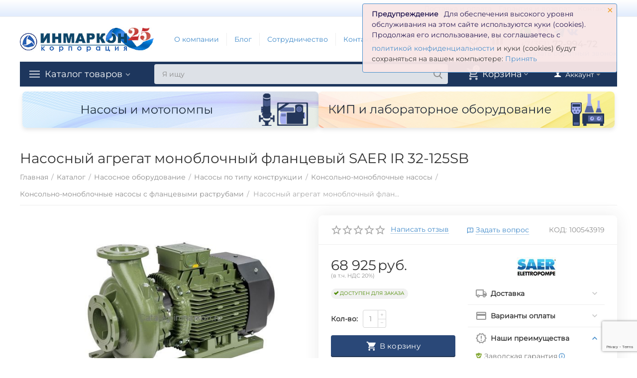

--- FILE ---
content_type: text/html; charset=utf-8
request_url: https://catalog-inmarkon.ru/nasosymotopompy/tip-konstrukcii/konsolnye/flanec/nasosnyy-agregat-monoblochnyy-flancevyy-saer-ir-32-125sb/
body_size: 33898
content:

<!DOCTYPE html>
<html 
 lang="ru" dir="ltr">
<head>
<title>Насосный агрегат моноблочный фланцевый SAER IR 32-125SB - цена, характеристики, видео, фото - купить в Москве и РФ в Компании Инмаркон</title>

<base href="https://catalog-inmarkon.ru/" />
<meta http-equiv="Content-Type" content="text/html; charset=utf-8" data-ca-mode="" />
<meta name="viewport" content="initial-scale=1.0, width=device-width" />

<meta name="description" content="Насосный агрегат моноблочный фланцевый SAER IR 32-125SB Италия - это консольно-моноблочный электронасос с осевым всасыванием с корпусом насоса выполненным согласно стандарту EN733 Насосы и двигатели соответствуют директиве 2009/125 /CE ErP Насосы предназначены для перекачивания" />



    <meta name="keywords" content="" />


<meta name="format-detection" content="telephone=no">


            <link rel="canonical" href="https://catalog-inmarkon.ru/nasosymotopompy/tip-konstrukcii/konsolnye/flanec/nasosnyy-agregat-monoblochnyy-flancevyy-saer-ir-32-125sb/" />
            



    <!-- Inline script moved to the bottom of the page -->
    <meta name="cmsmagazine" content="b55b3ce6a6b9c4d16194dc6efd5e2613" /><meta property="og:type" content="website" />
<meta property="og:locale" content="ru_RU" />
<meta property="og:title" content="Насосный агрегат моноблочный фланцевый SAER IR 32-125SB - цена, характеристики, видео, фото - купить в Москве и РФ в Компании Инмаркон" />
<meta property="og:description" content="Насосный агрегат моноблочный фланцевый SAER IR 32-125SB Италия - это консольно-моноблочный электронасос с осевым всасыванием с корпусом насоса выполненным согласно стандарту EN733 Насосы и двигатели соответствуют директиве 2009/125 /CE ErP Насосы предназначены для перекачивания" />
<meta property="og:url" content="https://catalog-inmarkon.ru/nasosymotopompy/tip-konstrukcii/konsolnye/flanec/nasosnyy-agregat-monoblochnyy-flancevyy-saer-ir-32-125sb/" />
    <meta property="og:image" content="https://catalog-inmarkon.ru/images/watermarked/1/detailed/9/IR_u3ae-na.jpg" />

<meta name="yandex-verification" content="7e74b66f488b8d8d" />
<meta name="google-site-verification" content="2w6oSw2RaZiSd17cPX-7wrsIblBdg3QmUs40FdEQCZI" />
<!-- Begin Talk-Me {literal} -->
<script type='text/javascript'>
	(function(d, w, m) {
		window.supportAPIMethod = m;
		var s = d.createElement('script');
		s.type ='text/javascript'; s.id = 'supportScript'; s.charset = 'utf-8';
		s.async = true;
		var id = '00e84a54d959316855274911207cf39e';
		s.src = 'https://lcab.talk-me.ru/support/support.js?h='+id;
		var sc = d.getElementsByTagName('script')[0];
		w[m] = w[m] || function() { (w[m].q = w[m].q || []).push(arguments); };
		if (sc) sc.parentNode.insertBefore(s, sc); 
		else d.documentElement.firstChild.appendChild(s);
	})(document, window, 'TalkMe');
</script>
<!-- {/literal} End Talk-Me -->






    <link href="https://catalog-inmarkon.ru/images/logos/19/logo_inmarkon_%D0%BA%D0%BE%D0%BF%D0%B8%D1%8F_1__d23y-m3_k35j-k5.jpg" rel="shortcut icon" type="image/jpeg" />


<link type="text/css" rel="stylesheet" href="https://catalog-inmarkon.ru/var/cache/misc/assets/design/themes/abt__unitheme2/css/standalone.8a6fa75dfda38c2e8a94dde6ed9b994f1762323953.css" />
<!-- Google Tag Manager -->
<script data-no-defer>(function(w,d,s,l,i){w[l]=w[l]||[];w[l].push({'gtm.start':
new Date().getTime(),event:'gtm.js'});var f=d.getElementsByTagName(s)[0],
j=d.createElement(s),dl=l!='dataLayer'?'&l='+l:'';j.async=true;j.src=
'https://www.googletagmanager.com/gtm.js?id='+i+dl;f.parentNode.insertBefore(j,f);
})(window,document,'script','dataLayer','GTM-NRLGQ4L');</script>
<!-- End Google Tag Manager -->
<!-- Inline script moved to the bottom of the page -->
<!-- Inline script moved to the bottom of the page -->

<!-- Inline script moved to the bottom of the page -->

</head>

<body>
    <!-- Google Tag Manager (noscript) -->
<noscript><iframe src="https://www.googletagmanager.com/ns.html?id=GTM-NRLGQ4L"
height="0" width="0" style="display:none;visibility:hidden"></iframe></noscript>
<!-- End Google Tag Manager (noscript) -->
        
        <div class="ty-tygh   bp-tygh-container" id="tygh_container">

        <div id="ajax_overlay" class="ty-ajax-overlay"></div>
<div id="ajax_loading_box" class="ty-ajax-loading-box"></div>

        <div class="cm-notification-container notification-container">
    <div class="cm-notification-content notification-content alert-warning" data-ca-notification-key="4f93d31a4b6cb9a7f1a0324eb805009f">
        <button type="button" class="close cm-notification-close " data-dismiss="alert">&times;</button>
        <strong>Предупреждение</strong>
        Для обеспечения высокого уровня обслуживания на этом сайте используются куки (cookies). Продолжая его использование, вы соглашаетесь с <p><a href="https://catalog-inmarkon.ru/var/files/politika-konfidencialnosti.pdf" target="_blank">политикой конфиденциальности</a> и  куки (cookies) будут сохраняться на вашем компьютере: <span class="button button-wrap-left"><span class="button button-wrap-right"><a rel="nofollow" href="index.php?dispatch=products.view&amp;product_id=4801&amp;cookies_accepted=Y">Принять</a></span></span>
    </div>
</div>

        <div class="ty-helper-container " id="tygh_main_container">
            
                 
                
<div class="tygh-top-panel clearfix">
        <div class="container-fluid  top-grid">
                                            
                <div class="container-fluid-row">
<div class="row-fluid ">        <div class="span8  " >
                    <div class=" ty-float-left">
                <div class="ty-wysiwyg-content"  data-ca-live-editor-object-id="0" data-ca-live-editor-object-type=""><!-- Google Tag Manager (noscript) -->
<noscript><iframe src="https://www.googletagmanager.com/ns.html?id=GTM-NRLGQ4L"
height="0" width="0" style="display:none;visibility:hidden"></iframe></noscript>
<!-- End Google Tag Manager (noscript) --></div>
                    </div>
            </div>

    
                                        
                
        <div class="span8 top-links-grid " >
                    <div class="top-quick-links ty-float-right">
                
    

        <div class="ty-text-links-wrapper">
        <span id="sw_text_links_1862" class="ty-text-links-btn cm-combination visible-phone">
            <i class="ty-icon-short-list"></i>
            <i class="ty-icon-down-micro ty-text-links-btn__arrow"></i>
        </span>
    
        <ul id="text_links_1862" class="ty-text-links cm-popup-box ty-text-links_show_inline">
                            <li class="ty-text-links__item ty-level-0 ty-quick-menu__delivery">
                    <a class="ty-text-links__a" href="https://catalog-inmarkon.ru/oplata-i-dostavka/">Доставка и оплата</a> 
                                    </li>
                            <li class="ty-text-links__item ty-level-0">
                    <a class="ty-text-links__a" href="https://catalog-inmarkon.ru/garantiya-i-vozvrat">Гарантия и возврат</a> 
                                    </li>
                            <li class="ty-text-links__item ty-level-0 ty-quick-menu__contacts">
                    <a class="ty-text-links__a" href="https://catalog-inmarkon.ru/kontakty/">Контакты</a> 
                                    </li>
                    </ul>

        </div>
    
                    </div>
            </div>
</div>
    </div>
    
    </div>

</div>

<div class="tygh-header clearfix">
        <div class="container-fluid  header-grid  advanced-header">
                                            
                <div class="container-fluid-row">
<div class="row-fluid ">        <div class="span3 top-logo-grid " >
                    <div class="top-logo ty-float-left">
                <div class="ty-logo-container">
    
            <a href="https://catalog-inmarkon.ru/" title="Корпорация &quot;Инмаркон&quot;">
        
    
<img class="ty-pict  ty-logo-container__image cm-image" id="det_img_72865841"  src="https://catalog-inmarkon.ru/images/logos/19/Inmarkon25_logo.jpg"  width="383" height="71" alt="Корпорация &quot;Инмаркон&quot;" title="Корпорация &quot;Инмаркон&quot;"/>


    
            </a>
    </div>

                    </div>
            </div>

    
                                        
                
        <div class="span7 top-header-menu hidden-phone " >
                    <div class="hidden-phone ">
                


    
        <ul id="text_links_1865" class="ty-text-links">
                            <li class="ty-text-links__item ty-level-0">
                    <a class="ty-text-links__a" href="https://catalog-inmarkon.ru/o-kompanii/">О компании</a> 
                                    </li>
                            <li class="ty-text-links__item ty-level-0">
                    <a class="ty-text-links__a" href="https://catalog-inmarkon.ru/blog/">Блог</a> 
                                    </li>
                            <li class="ty-text-links__item ty-level-0">
                    <a class="ty-text-links__a" href="https://catalog-inmarkon.ru/cooperation/">Сотрудничество</a> 
                                    </li>
                            <li class="ty-text-links__item ty-level-0">
                    <a class="ty-text-links__a" href="https://catalog-inmarkon.ru/kontakty/">Контакты</a> 
                                    </li>
                            <li class="ty-text-links__item ty-level-0">
                    <a class="ty-text-links__a" href="https://catalog-inmarkon.ru/glossariy/">Глоссарий</a> 
                                    </li>
                    </ul>

    
                    </div>
            </div>

    
                                        
                
        <div class="span4 top-phones " >
                    <div class="top-buttons-grid hidden-phone ty-float-right">
                
        <div class="ut2-compared-products" id="abt__ut2_compared_products">
        <a class="cm-tooltip ty-compare__a " href="https://catalog-inmarkon.ru/compare/" rel="nofollow" title="Просмотреть Список сравнения"><i class="ut2-icon-baseline-equalizer"></i></a>
        <!--abt__ut2_compared_products--></div>

        <div class="ut2-wishlist-count" id="abt__ut2_wishlist_count">
        <a class="cm-tooltip ty-wishlist__a " href="https://catalog-inmarkon.ru/wishlist/" rel="nofollow" title="Просмотреть список отложенных товаров"><i class="ut2-icon-baseline-favorite-border"></i></a>
        <!--abt__ut2_wishlist_count--></div>

                    </div><div class="top-phones-grid ty-float-right">
                <div class="ty-wysiwyg-content"  data-ca-live-editor-object-id="0" data-ca-live-editor-object-type=""><div class="ut2-pn"><p></p>
<div class="ypi-socials">
  <a href="https://api.whatsapp.com/send/?phone=%2B79085832596" target="_blank"><i class="ut2-icon-whatsapp" style="color: #25D366; font-size: 22px;"></i></a>&nbsp;&nbsp;
 
  <a href="viber://chat?number=+79085832596" target="_blank"><i class="ut2-icon-viber"style="color: #8f5db7; font-size: 22px;"></i></a>&nbsp;&nbsp;

  <a href="https://t.me/alexandr_Inmarkon" target="_blank"><i class="ut2-icon-telegram"style="color: #279fd3; font-size: 22px;"></i></i></a>
 <a href="https://m.vk.com/m.inmarkon" target="_blank"><i class="ut2-icon-vk" style="color: #0077ff; font-size: 22px;"></i></a>
</div>

<div class="ut2-pn__items">
		<a href="tel:+73517299472"><span>+7(351)</span> 72-994-72</a>
			</div>
	<div class="ut2-pn__link">
		    




    
    

    <a id="opener_call_request_1867"
        class="cm-dialog-opener cm-dialog-auto-size "
         href="#"        data-ca-target-id="content_call_request_1867"
                data-ca-dialog-title="Заказать обратный звонок"        
        rel="nofollow"
    >
                <span >Заказать обратный звонок</span>
            </a>


<div class="hidden" id="content_call_request_1867" title="Заказать обратный звонок">
        <div id="call_request_1867">

<form name="call_requests_form_main" id="form_call_request_1867" action="https://catalog-inmarkon.ru/" method="post" class="cm-ajax cm-ajax-full-render">
<input type="hidden" name="result_ids" value="call_request_1867" />
<input type="hidden" name="return_url" value="index.php?dispatch=products.view&amp;product_id=4801" />


<div class="ty-control-group">
    <label class="ty-control-group__title" for="call_data_call_request_1867_name">Ваше имя</label>
    <input id="call_data_call_request_1867_name" size="50" class="ty-input-text-full" type="text" name="call_data[name]" value="" />
</div>

<div class="ty-control-group">
    <label for="call_data_call_request_1867_phone" class="ty-control-group__title cm-cr-mask-phone-lbl cm-required">Телефон</label>
    <input id="call_data_call_request_1867_phone" class="ty-input-text-full cm-cr-mask-phone" size="50" type="text" name="call_data[phone]" value="" />
</div>


    <div class="ty-control-group">
        <label for="call_data_call_request_1867_convenient_time_from" class="ty-control-group__title">Удобное время</label>
        <input id="call_data_call_request_1867_convenient_time_from" class="ty-input-text cm-cr-mask-time" size="6" type="text" name="call_data[time_from]" value="" placeholder="09:00" /> -
        <input id="call_data_call_request_1867_convenient_time_to" class="ty-input-text cm-cr-mask-time" size="6" type="text" name="call_data[time_to]" value="" placeholder="20:00" />
    </div>




<div class="ty-control-group">
    

    <div class="cm-field-container">
        <label for="id_cp_accept_terms1867" class="cm-cp-check-agreement"><input type="checkbox" id="id_cp_accept_terms1867" name="cp_accept_terms" value="Y" class="cm-cp-agreement checkbox" />Даю согласие на обработку моих персональных данных  и принимаю условия  <a id="sw_cp_terms_and_conditions_1867" class="cm-ajax cm-dialog-opener cm-dialog-auto-size ty-dashed-link" href="https://catalog-inmarkon.ru/index.php?dispatch=cp_terms_and_conditions.get_content" data-ca-target-id="content_cp_terms_and_conditions_page" >политики конфиденциальности</a></label>
    </div>



</div>





                                    <input type="hidden" data-recaptcha-v3-action="call_request" class="cm-recaptcha-v3" name=g-recaptcha-v3-token id="g_recaptcha_v3_token_recaptcha_6970a6c3329a8" />
            


<div class="buttons-container">
        
 
    <button  class="ty-btn__primary ty-btn__big cm-form-dialog-closer ty-btn ty-btn" type="submit" name="dispatch[call_requests.request]" ><span><span>Отправить</span></span></button>


</div>

<input type="hidden" name="security_hash" class="cm-no-hide-input" value="87720d9e2b27aed1a34422d5a3c102dc" /></form>

<!--call_request_1867--></div>


</div>
	</div>


</div></div>
                    </div>
            </div>
</div>
    </div>
                                        
                <div class="container-fluid-row">
<div class="row-fluid ">        <div class="span16 top-menu-grid " >
                    <div class="row-fluid ">        <div class="span11 top-left-grid " >
                    <div class="row-fluid ">        <div class="span6 menu-grid " >
                    <div class="ty-dropdown-box  top-menu-grid-vetrtical">
        <div id="sw_dropdown_1871" class="ty-dropdown-box__title cm-combination ">
            
                            <a>Каталог товаров</a>
                        

        </div>
        <div id="dropdown_1871" class="cm-popup-box ty-dropdown-box__content hidden">
            

<a href="javascript:void(0);" rel="nofollow" class="ut2-btn-close hidden" onclick="$(this).parent().prev().removeClass('open');$(this).parent().addClass('hidden');"><i class="ut2-icon-baseline-close"></i></a><div class="ut2-menu__inbox"><ul class="ty-menu__items cm-responsive-menu"><li class="ty-menu__item cm-menu-item-responsive first-lvl" data-subitems-count="6" data-settings-cols="4"><a class="ty-menu__item-toggle ty-menu__menu-btn visible-phone cm-responsive-menu-toggle"><i class="ut2-icon-outline-expand_more"></i></a><a href="https://catalog-inmarkon.ru/electricalequipment/elektrostancii/" class="ty-menu__item-link a-first-lvl"><span class="menu-lvl-ctn ">
    
<img class="ty-pict  ut2-mwi-icon cm-image"   src="https://catalog-inmarkon.ru/images/abt__ut2/menu-with-icon/17/дгу.png"  alt="" title=""/>

<span><bdi>Генераторы и электростанции</bdi></span><i class="icon-right-dir ut2-icon-outline-arrow_forward"></i></span></a><div class="ty-menu__submenu" id="topmenu_62_1871_2561697105">    
        <div class="ty-menu__submenu-items cm-responsive-menu-submenu  clearfix" style="min-height:490px">
            <div style="min-height:490px">
                

    
    <div class="ty-menu__submenu-col"  style="width:25%">
                    <div class="second-lvl" data-elem-index="0">
                
                                <div class="ty-menu__submenu-item-header">
                    <a href="https://catalog-inmarkon.ru/electricalequipment/elektrostancii/benz/" class="ty-menu__submenu-link no-items">                        <bdi>Бензиновые генераторы</bdi>
                    </a>
                                    </div>
                            </div>
                    <div class="second-lvl" data-elem-index="1">
                
                                <div class="ty-menu__submenu-item-header">
                    <a href="https://catalog-inmarkon.ru/electricalequipment/elektrostancii/dizelnye-elektrostancii/" class="ty-menu__submenu-link no-items">                        <bdi>Дизельные генераторы</bdi>
                    </a>
                                    </div>
                            </div>
            </div>
    
    <div class="ty-menu__submenu-col"  style="width:25%">
                    <div class="second-lvl" data-elem-index="2">
                
                                <div class="ty-menu__submenu-item-header">
                    <a href="https://catalog-inmarkon.ru/electricalequipment/elektrostancii/svarochnye-elektrostancii/" class="ty-menu__submenu-link no-items">                        <bdi>Сварочные генераторы</bdi>
                    </a>
                                    </div>
                            </div>
                    <div class="second-lvl" data-elem-index="3">
                
                                <div class="ty-menu__submenu-item-header">
                    <a href="https://catalog-inmarkon.ru/electricalequipment/elektrostancii/gazovye-generatory/" class="ty-menu__submenu-link no-items">                        <bdi>Газовые генераторы</bdi>
                    </a>
                                    </div>
                            </div>
            </div>
    
    <div class="ty-menu__submenu-col"  style="width:25%">
                    <div class="second-lvl" data-elem-index="4">
                
                                <div class="ty-menu__submenu-item-header">
                    <a href="https://catalog-inmarkon.ru/electricalequipment/elektrostancii/komplektuyuschie/" class="ty-menu__submenu-link">                        <bdi>Оборудование и комплектующие для генераторов</bdi>
                    </a>
                                    </div>
                                    <a class="ty-menu__item-toggle visible-phone cm-responsive-menu-toggle">
                        <i class="ut2-icon-outline-expand_more"></i>
                    </a>
                    <div class="ty-menu__submenu" >
                                                    <div class="ty-menu__submenu-list cm-responsive-menu-submenu" >
                                                                
                                                                                                        <div class="ty-menu__submenu-item">
                                        <a href="https://catalog-inmarkon.ru/electricalequipment/elektrostancii/komplektuyuschie/avr/" class="ty-menu__submenu-link">
                                            <bdi>АВР и системы автоматики для портативных станций
                                                                                            </bdi>
                                        </a>
                                    </div>
                                                                                                        <div class="ty-menu__submenu-item">
                                        <a href="https://catalog-inmarkon.ru/electricalequipment/elektrostancii/komplektuyuschie/telezhki-kolesa/" class="ty-menu__submenu-link">
                                            <bdi>Тележки, колёса
                                                                                            </bdi>
                                        </a>
                                    </div>
                                                                                                        <div class="ty-menu__submenu-item">
                                        <a href="https://catalog-inmarkon.ru/electricalequipment/elektrostancii/komplektuyuschie/kozhuh/" class="ty-menu__submenu-link">
                                            <bdi>Шумозащитные кожуха
                                                                                            </bdi>
                                        </a>
                                    </div>
                                                                

                            </div>
                                                    
                                                                    </div>
                            </div>
            </div>
    
    <div class="ty-menu__submenu-col"  style="width:25%">
                    <div class="second-lvl" data-elem-index="5">
                
                                <div class="ty-menu__submenu-item-header">
                    <a href="https://catalog-inmarkon.ru/electricalequipment/elektrostancii/generatory-po-proizvoditelyam/" class="ty-menu__submenu-link">                        <bdi>Генераторы по производителям</bdi>
                    </a>
                                    </div>
                                    <a class="ty-menu__item-toggle visible-phone cm-responsive-menu-toggle">
                        <i class="ut2-icon-outline-expand_more"></i>
                    </a>
                    <div class="ty-menu__submenu" >
                                                    <div class="ty-menu__submenu-list hiddenCol cm-responsive-menu-submenu" style="height: 105px;">
                                                                
                                                                                                        <div class="ty-menu__submenu-item">
                                        <a href="https://catalog-inmarkon.ru/electricalequipment/elektrostancii/generatory-po-proizvoditelyam/hyundai/" class="ty-menu__submenu-link">
                                            <bdi>Hyundai
                                                                                            </bdi>
                                        </a>
                                    </div>
                                                                                                        <div class="ty-menu__submenu-item">
                                        <a href="https://catalog-inmarkon.ru/electricalequipment/elektrostancii/generatory-po-proizvoditelyam/tss/" class="ty-menu__submenu-link">
                                            <bdi>TSS
                                                                                            </bdi>
                                        </a>
                                    </div>
                                                                                                        <div class="ty-menu__submenu-item">
                                        <a href="https://catalog-inmarkon.ru/electricalequipment/elektrostancii/generatory-po-proizvoditelyam/specenergoservis/" class="ty-menu__submenu-link">
                                            <bdi>Welland Power
                                                                                            </bdi>
                                        </a>
                                    </div>
                                                                                                        <div class="ty-menu__submenu-item">
                                        <a href="https://catalog-inmarkon.ru/electricalequipment/elektrostancii/generatory-po-proizvoditelyam/azimut/" class="ty-menu__submenu-link">
                                            <bdi>Азимут
                                                                                            </bdi>
                                        </a>
                                    </div>
                                                                                                        <div class="ty-menu__submenu-item">
                                        <a href="https://catalog-inmarkon.ru/electricalequipment/elektrostancii/generatory-po-proizvoditelyam/amperos/" class="ty-menu__submenu-link">
                                            <bdi>Амперос
                                                                                            </bdi>
                                        </a>
                                    </div>
                                                                                                        <div class="ty-menu__submenu-item">
                                        <a href="https://catalog-inmarkon.ru/electricalequipment/elektrostancii/generatory-po-proizvoditelyam/istok/" class="ty-menu__submenu-link">
                                            <bdi>Исток
                                                                                            </bdi>
                                        </a>
                                    </div>
                                                                

                            </div>
                                                    
                                                                            <a href="javascript:void(0);" onMouseOver="$(this).prev().addClass('view');$(this).addClass('hidden');" class="ut2-more"><span>Еще</span></a>
                                            </div>
                            </div>
            </div>


<!-- Inline script moved to the bottom of the page -->
            </div>
        </div>
    

</div></li><li class="ty-menu__item cm-menu-item-responsive first-lvl" data-subitems-count="12" data-settings-cols="4"><a class="ty-menu__item-toggle ty-menu__menu-btn visible-phone cm-responsive-menu-toggle"><i class="ut2-icon-outline-expand_more"></i></a><a href="https://catalog-inmarkon.ru/kip-lo/" class="ty-menu__item-link a-first-lvl"><span class="menu-lvl-ctn ">
    
<img class="ty-pict  ut2-mwi-icon cm-image"   src="https://catalog-inmarkon.ru/images/abt__ut2/menu-with-icon/17/КИП.png"  alt="" title=""/>

<span><bdi>КИП и лабораторное оборудование</bdi></span><i class="icon-right-dir ut2-icon-outline-arrow_forward"></i></span></a><div class="ty-menu__submenu" id="topmenu_62_1871_3624729175">    
        <div class="ty-menu__submenu-items cm-responsive-menu-submenu  clearfix" style="min-height:490px">
            <div style="min-height:490px">
                

    
    <div class="ty-menu__submenu-col"  style="width:25%">
                    <div class="second-lvl" data-elem-index="0">
                
                                <div class="ty-menu__submenu-item-header">
                    <a href="https://catalog-inmarkon.ru/kip-lo/adgezimetry/" class="ty-menu__submenu-link">                        <bdi>Адгезиметры</bdi>
                    </a>
                                    </div>
                                    <a class="ty-menu__item-toggle visible-phone cm-responsive-menu-toggle">
                        <i class="ut2-icon-outline-expand_more"></i>
                    </a>
                    <div class="ty-menu__submenu" >
                                                    <div class="ty-menu__submenu-list cm-responsive-menu-submenu" >
                                                                
                                                                                                        <div class="ty-menu__submenu-item">
                                        <a href="https://catalog-inmarkon.ru/kip-lo/adgezimetry/adgeziya-zaschitnyh-i-oblicovochnyh-pokrytiy/" class="ty-menu__submenu-link">
                                            <bdi>Приборы для контроля защитных и облицовочных покрытий
                                                                                            </bdi>
                                        </a>
                                    </div>
                                                                                                        <div class="ty-menu__submenu-item">
                                        <a href="https://catalog-inmarkon.ru/kip-lo/adgezimetry/pribory-dlya-kontrolya-ankernyh-krepleniy-fasadnyh-sistem/" class="ty-menu__submenu-link">
                                            <bdi>Приборы для контроля анкерных креплений фасадных систем
                                                                                            </bdi>
                                        </a>
                                    </div>
                                                                                                        <div class="ty-menu__submenu-item">
                                        <a href="https://catalog-inmarkon.ru/kip-lo/adgezimetry/pribory-dlya-kontrolya-prochnosti-scepleniya-kirpicha-kamney-v-kladke/" class="ty-menu__submenu-link">
                                            <bdi>Приборы для контроля прочности сцепления кирпича (камней) в кладке
                                                                                            </bdi>
                                        </a>
                                    </div>
                                                                

                            </div>
                                                    
                                                                    </div>
                            </div>
                    <div class="second-lvl" data-elem-index="1">
                
                                <div class="ty-menu__submenu-item-header">
                    <a href="https://catalog-inmarkon.ru/kip-lo/analizatory-voltamperometricheskie/" class="ty-menu__submenu-link no-items">                        <bdi>Анализаторы вольтамперометрические</bdi>
                    </a>
                                    </div>
                            </div>
                    <div class="second-lvl" data-elem-index="2">
                
                                <div class="ty-menu__submenu-item-header">
                    <a href="https://catalog-inmarkon.ru/kip-lo/anemometr/" class="ty-menu__submenu-link no-items">                        <bdi>Анемометры</bdi>
                    </a>
                                    </div>
                            </div>
            </div>
    
    <div class="ty-menu__submenu-col"  style="width:25%">
                    <div class="second-lvl" data-elem-index="3">
                
                                <div class="ty-menu__submenu-item-header">
                    <a href="https://catalog-inmarkon.ru/kip-lo/bani/" class="ty-menu__submenu-link no-items">                        <bdi>Бани лабораторные</bdi>
                    </a>
                                    </div>
                            </div>
                    <div class="second-lvl" data-elem-index="4">
                
                                <div class="ty-menu__submenu-item-header">
                    <a href="https://catalog-inmarkon.ru/kip-lo/vesy/" class="ty-menu__submenu-link">                        <bdi>Весы</bdi>
                    </a>
                                    </div>
                                    <a class="ty-menu__item-toggle visible-phone cm-responsive-menu-toggle">
                        <i class="ut2-icon-outline-expand_more"></i>
                    </a>
                    <div class="ty-menu__submenu" >
                                                    <div class="ty-menu__submenu-list hiddenCol cm-responsive-menu-submenu" style="height: 105px;">
                                                                
                                                                                                        <div class="ty-menu__submenu-item">
                                        <a href="https://catalog-inmarkon.ru/kip-lo/vesy/vesy-napolnye/" class="ty-menu__submenu-link">
                                            <bdi>Весы напольные
                                                                                            </bdi>
                                        </a>
                                    </div>
                                                                                                        <div class="ty-menu__submenu-item">
                                        <a href="https://catalog-inmarkon.ru/kip-lo/vesy/vesy-nastolnye/" class="ty-menu__submenu-link">
                                            <bdi>Весы настольные
                                                                                            </bdi>
                                        </a>
                                    </div>
                                                                                                        <div class="ty-menu__submenu-item">
                                        <a href="https://catalog-inmarkon.ru/kip-lo/vesy/vesy-platformennye/" class="ty-menu__submenu-link">
                                            <bdi>Весы платформенные
                                                                                            </bdi>
                                        </a>
                                    </div>
                                                                                                        <div class="ty-menu__submenu-item">
                                        <a href="https://catalog-inmarkon.ru/kip-lo/vesy/vesy-laboratornye/" class="ty-menu__submenu-link">
                                            <bdi>Весы лабораторные
                                                                                            </bdi>
                                        </a>
                                    </div>
                                                                                                        <div class="ty-menu__submenu-item">
                                        <a href="https://catalog-inmarkon.ru/kip-lo/vesy/vesy-analiticheskie/" class="ty-menu__submenu-link">
                                            <bdi>Весы аналитические
                                                                                            </bdi>
                                        </a>
                                    </div>
                                                                                                        <div class="ty-menu__submenu-item">
                                        <a href="https://catalog-inmarkon.ru/kip-lo/vesy/vesy-torgovye/" class="ty-menu__submenu-link">
                                            <bdi>Весы торговые
                                                                                            </bdi>
                                        </a>
                                    </div>
                                                                

                            </div>
                                                    
                                                                            <a href="javascript:void(0);" onMouseOver="$(this).prev().addClass('view');$(this).addClass('hidden');" class="ut2-more"><span>Еще</span></a>
                                            </div>
                            </div>
                    <div class="second-lvl" data-elem-index="5">
                
                                <div class="ty-menu__submenu-item-header">
                    <a href="https://catalog-inmarkon.ru/kip-lo/vibrometry/" class="ty-menu__submenu-link no-items">                        <bdi>Виброметры</bdi>
                    </a>
                                    </div>
                            </div>
            </div>
    
    <div class="ty-menu__submenu-col"  style="width:25%">
                    <div class="second-lvl" data-elem-index="6">
                
                                <div class="ty-menu__submenu-item-header">
                    <a href="https://catalog-inmarkon.ru/kip-lo/vlagomery/" class="ty-menu__submenu-link no-items">                        <bdi>Влагомеры</bdi>
                    </a>
                                    </div>
                            </div>
                    <div class="second-lvl" data-elem-index="7">
                
                                <div class="ty-menu__submenu-item-header">
                    <a href="https://catalog-inmarkon.ru/kip-lo/defektoskopy/" class="ty-menu__submenu-link no-items">                        <bdi>Дефектоскопы</bdi>
                    </a>
                                    </div>
                            </div>
                    <div class="second-lvl" data-elem-index="8">
                
                                <div class="ty-menu__submenu-item-header">
                    <a href="https://catalog-inmarkon.ru/kip-lo/proch-beton/" class="ty-menu__submenu-link">                        <bdi>Измерители прочности бетона</bdi>
                    </a>
                                    </div>
                                    <a class="ty-menu__item-toggle visible-phone cm-responsive-menu-toggle">
                        <i class="ut2-icon-outline-expand_more"></i>
                    </a>
                    <div class="ty-menu__submenu" >
                                                    <div class="ty-menu__submenu-list cm-responsive-menu-submenu" >
                                                                
                                                                                                        <div class="ty-menu__submenu-item">
                                        <a href="https://catalog-inmarkon.ru/kip-lo/proch-beton/ultrazvukovye-sklerometry/" class="ty-menu__submenu-link">
                                            <bdi>Ультразвуковой измеритель прочности бетона (ультразвуковой склерометр)
                                                                                            </bdi>
                                        </a>
                                    </div>
                                                                                                        <div class="ty-menu__submenu-item">
                                        <a href="https://catalog-inmarkon.ru/kip-lo/proch-beton/elektronnye-sklerometry/" class="ty-menu__submenu-link">
                                            <bdi>Измерители прочности бетона (метод ударного импульса) ИПС МГ4
                                                                                            </bdi>
                                        </a>
                                    </div>
                                                                                                        <div class="ty-menu__submenu-item">
                                        <a href="https://catalog-inmarkon.ru/kip-lo/proch-beton/metod-otryva-so-skalyvaniem/" class="ty-menu__submenu-link">
                                            <bdi>Измеритель прочности бетона (методы отрыва со скалыванием и скалывание угла)
                                                                                            </bdi>
                                        </a>
                                    </div>
                                                                

                            </div>
                                                    
                                                                    </div>
                            </div>
            </div>
    
    <div class="ty-menu__submenu-col"  style="width:25%">
                    <div class="second-lvl" data-elem-index="9">
                
                                <div class="ty-menu__submenu-item-header">
                    <a href="https://catalog-inmarkon.ru/kip-lo/inkubatory/" class="ty-menu__submenu-link no-items">                        <bdi>Инкубаторы лабораторные</bdi>
                    </a>
                                    </div>
                            </div>
                    <div class="second-lvl" data-elem-index="10">
                
                                <div class="ty-menu__submenu-item-header">
                    <a href="https://catalog-inmarkon.ru/kip-lo/ionometry-ph-metry/" class="ty-menu__submenu-link no-items">                        <bdi>Иономеры (pH-метры)</bdi>
                    </a>
                                    </div>
                            </div>
                    <div class="second-lvl" data-elem-index="11">
                
                                <div class="ty-menu__submenu-item-header">
                    <a href="https://catalog-inmarkon.ru/kip-lo/ispariteli/" class="ty-menu__submenu-link no-items">                        <bdi>Испарители ротационные</bdi>
                    </a>
                                    </div>
                            </div>
            </div>

    <div class="ty-menu__submenu-alt-link"><a class="ty-btn" href="https://catalog-inmarkon.ru/kip-lo/" title="">Больше КИП и лабораторное оборудование <i class="text-arrow">&rarr;</i></a></div>


            </div>
        </div>
    

</div></li><li class="ty-menu__item cm-menu-item-responsive first-lvl" data-subitems-count="6" data-settings-cols="4"><a class="ty-menu__item-toggle ty-menu__menu-btn visible-phone cm-responsive-menu-toggle"><i class="ut2-icon-outline-expand_more"></i></a><a href="javascript:void(0)" class="ty-menu__item-link a-first-lvl"><span class="menu-lvl-ctn ">
    
<img class="ty-pict  ut2-mwi-icon cm-image"   src="https://catalog-inmarkon.ru/images/abt__ut2/menu-with-icon/16/Компрессор_иконка_r1ck-5e_eiqi-l2.png"  alt="" title=""/>

<span><bdi>Компрессорное оборудование</bdi></span><i class="icon-right-dir ut2-icon-outline-arrow_forward"></i></span></a><div class="ty-menu__submenu" id="topmenu_62_1871_2471370631">    
        <div class="ty-menu__submenu-items cm-responsive-menu-submenu  clearfix" style="min-height:490px">
            <div style="min-height:490px">
                

    
    <div class="ty-menu__submenu-col"  style="width:25%">
                    <div class="second-lvl" data-elem-index="0">
                
                                <div class="ty-menu__submenu-item-header">
                    <a href="https://catalog-inmarkon.ru/kompressory-i-pnevmooborudovanie/ko/kompressory/" class="ty-menu__submenu-link">                        <bdi>Компрессоры</bdi>
                    </a>
                                    </div>
                                    <a class="ty-menu__item-toggle visible-phone cm-responsive-menu-toggle">
                        <i class="ut2-icon-outline-expand_more"></i>
                    </a>
                    <div class="ty-menu__submenu" >
                                                    <div class="ty-menu__submenu-list hiddenCol cm-responsive-menu-submenu" style="height: 105px;">
                                                                
                                                                                                        <div class="ty-menu__submenu-item">
                                        <a href="https://catalog-inmarkon.ru/kompressory-i-pnevmooborudovanie/ko/kompressory/vintovoy/" class="ty-menu__submenu-link">
                                            <bdi>Винтовые компрессоры
                                                                                            </bdi>
                                        </a>
                                    </div>
                                                                                                        <div class="ty-menu__submenu-item">
                                        <a href="https://catalog-inmarkon.ru/kompressory-i-pnevmooborudovanie/ko/kompressory/porshnevoi/" class="ty-menu__submenu-link">
                                            <bdi>Поршневые компрессоры
                                                                                            </bdi>
                                        </a>
                                    </div>
                                                                                                        <div class="ty-menu__submenu-item">
                                        <a href="https://catalog-inmarkon.ru/kompressory-i-pnevmooborudovanie/ko/kompressory/spiralnye-kompressory/" class="ty-menu__submenu-link">
                                            <bdi>Спиральные компрессоры
                                                                                            </bdi>
                                        </a>
                                    </div>
                                                                                                        <div class="ty-menu__submenu-item">
                                        <a href="https://catalog-inmarkon.ru/kompressory-i-pnevmooborudovanie/ko/kompressory/peredvizhnye/" class="ty-menu__submenu-link">
                                            <bdi>Передвижные компрессоры
                                                                                            </bdi>
                                        </a>
                                    </div>
                                                                                                        <div class="ty-menu__submenu-item">
                                        <a href="https://catalog-inmarkon.ru/kompressory-i-pnevmooborudovanie/ko/kompressory/medicinskie/" class="ty-menu__submenu-link">
                                            <bdi>Медицинские компрессоры
                                                                                            </bdi>
                                        </a>
                                    </div>
                                                                                                        <div class="ty-menu__submenu-item">
                                        <a href="https://catalog-inmarkon.ru/kompressory-i-pnevmooborudovanie/ko/kompressory/bezmaslyanye/" class="ty-menu__submenu-link">
                                            <bdi>Безмасляные компрессоры
                                                                                            </bdi>
                                        </a>
                                    </div>
                                                                

                            </div>
                                                    
                                                                            <a href="javascript:void(0);" onMouseOver="$(this).prev().addClass('view');$(this).addClass('hidden');" class="ut2-more"><span>Еще</span></a>
                                            </div>
                            </div>
                    <div class="second-lvl" data-elem-index="1">
                
                                <div class="ty-menu__submenu-item-header">
                    <a href="https://catalog-inmarkon.ru/kompressory-i-pnevmooborudovanie/ko/osushiteli/" class="ty-menu__submenu-link no-items">                        <bdi>Осушители сжатого воздуха</bdi>
                    </a>
                                    </div>
                            </div>
            </div>
    
    <div class="ty-menu__submenu-col"  style="width:25%">
                    <div class="second-lvl" data-elem-index="2">
                
                                <div class="ty-menu__submenu-item-header">
                    <a href="https://catalog-inmarkon.ru/kompressory-i-pnevmooborudovanie/ko/reciveri/" class="ty-menu__submenu-link no-items">                        <bdi>Ресиверы для сжатого воздуха</bdi>
                    </a>
                                    </div>
                            </div>
                    <div class="second-lvl" data-elem-index="3">
                
                                <div class="ty-menu__submenu-item-header">
                    <a href="https://catalog-inmarkon.ru/kompressory-i-pnevmooborudovanie/ko/filtr/" class="ty-menu__submenu-link no-items">                        <bdi>Фильтры для сжатого воздуха</bdi>
                    </a>
                                    </div>
                            </div>
            </div>
    
    <div class="ty-menu__submenu-col"  style="width:25%">
                    <div class="second-lvl" data-elem-index="4">
                
                                <div class="ty-menu__submenu-item-header">
                    <a href="https://catalog-inmarkon.ru/kompressory-i-pnevmooborudovanie/ko/koncevye-ohladiteli-i-separatory/" class="ty-menu__submenu-link">                        <bdi>Концевые охладители и сепараторы</bdi>
                    </a>
                                    </div>
                                    <a class="ty-menu__item-toggle visible-phone cm-responsive-menu-toggle">
                        <i class="ut2-icon-outline-expand_more"></i>
                    </a>
                    <div class="ty-menu__submenu" >
                                                    <div class="ty-menu__submenu-list cm-responsive-menu-submenu" >
                                                                
                                                                                                        <div class="ty-menu__submenu-item">
                                        <a href="https://catalog-inmarkon.ru/kompressory-i-pnevmooborudovanie/ko/koncevye-ohladiteli-i-separatory/maslootdelitely/" class="ty-menu__submenu-link">
                                            <bdi>Маслосепараторы конденсата
                                                                                            </bdi>
                                        </a>
                                    </div>
                                                                                                        <div class="ty-menu__submenu-item">
                                        <a href="https://catalog-inmarkon.ru/kompressory-i-pnevmooborudovanie/ko/koncevye-ohladiteli-i-separatory/cikloniy-separator/" class="ty-menu__submenu-link">
                                            <bdi>Циклонные сепараторы
                                                                                            </bdi>
                                        </a>
                                    </div>
                                                                                                        <div class="ty-menu__submenu-item">
                                        <a href="https://catalog-inmarkon.ru/kompressory-i-pnevmooborudovanie/ko/koncevye-ohladiteli-i-separatory/koncevoy-ohladitel/" class="ty-menu__submenu-link">
                                            <bdi>Концевые охладители
                                                                                            </bdi>
                                        </a>
                                    </div>
                                                                

                            </div>
                                                    
                                                                    </div>
                            </div>
            </div>
    
    <div class="ty-menu__submenu-col"  style="width:25%">
                    <div class="second-lvl" data-elem-index="5">
                
                                <div class="ty-menu__submenu-item-header">
                    <a href="https://catalog-inmarkon.ru/kompressory-i-pnevmooborudovanie/ko/kompressory-po-proizvoditelyam/" class="ty-menu__submenu-link">                        <bdi>Компрессорное оборудование по производителям</bdi>
                    </a>
                                    </div>
                                    <a class="ty-menu__item-toggle visible-phone cm-responsive-menu-toggle">
                        <i class="ut2-icon-outline-expand_more"></i>
                    </a>
                    <div class="ty-menu__submenu" >
                                                    <div class="ty-menu__submenu-list hiddenCol cm-responsive-menu-submenu" style="height: 105px;">
                                                                
                                                                                                        <div class="ty-menu__submenu-item">
                                        <a href="https://catalog-inmarkon.ru/kompressory-i-pnevmooborudovanie/ko/kompressory-po-proizvoditelyam/kompressory-comprag/" class="ty-menu__submenu-link">
                                            <bdi>Comprag
                                                                                            </bdi>
                                        </a>
                                    </div>
                                                                                                        <div class="ty-menu__submenu-item">
                                        <a href="https://catalog-inmarkon.ru/kompressory-i-pnevmooborudovanie/ko/kompressory-po-proizvoditelyam/fini/" class="ty-menu__submenu-link">
                                            <bdi>FINI
                                                                                            </bdi>
                                        </a>
                                    </div>
                                                                                                        <div class="ty-menu__submenu-item">
                                        <a href="https://catalog-inmarkon.ru/kompressory-i-pnevmooborudovanie/ko/kompressory-po-proizvoditelyam/ozen/" class="ty-menu__submenu-link">
                                            <bdi>OZEN
                                                                                            </bdi>
                                        </a>
                                    </div>
                                                                                                        <div class="ty-menu__submenu-item">
                                        <a href="https://catalog-inmarkon.ru/kompressory-i-pnevmooborudovanie/ko/kompressory-po-proizvoditelyam/remeza/" class="ty-menu__submenu-link">
                                            <bdi>Remeza
                                                                                            </bdi>
                                        </a>
                                    </div>
                                                                                                        <div class="ty-menu__submenu-item">
                                        <a href="https://catalog-inmarkon.ru/kompressory-i-pnevmooborudovanie/ko/kompressory-po-proizvoditelyam/bezheckiy-aso/" class="ty-menu__submenu-link">
                                            <bdi>Бежецкий АСО
                                                                                            </bdi>
                                        </a>
                                    </div>
                                                                                                        <div class="ty-menu__submenu-item">
                                        <a href="https://catalog-inmarkon.ru/kompressory-i-pnevmooborudovanie/ko/kompressory-po-proizvoditelyam/zif/" class="ty-menu__submenu-link">
                                            <bdi>ЗИФ
                                                                                            </bdi>
                                        </a>
                                    </div>
                                                                

                            </div>
                                                    
                                                                            <a href="javascript:void(0);" onMouseOver="$(this).prev().addClass('view');$(this).addClass('hidden');" class="ut2-more"><span>Еще</span></a>
                                            </div>
                            </div>
            </div>



            </div>
        </div>
    

</div></li><li class="ty-menu__item cm-menu-item-responsive ty-menu__item-active first-lvl" data-subitems-count="6" data-settings-cols="4"><a class="ty-menu__item-toggle ty-menu__menu-btn visible-phone cm-responsive-menu-toggle"><i class="ut2-icon-outline-expand_more"></i></a><a href="https://catalog-inmarkon.ru/nasosymotopompy/" class="ty-menu__item-link a-first-lvl"><span class="menu-lvl-ctn ">
    
<img class="ty-pict  ut2-mwi-icon cm-image"   src="https://catalog-inmarkon.ru/images/abt__ut2/menu-with-icon/17/насос.png"  alt="" title=""/>

<span><bdi>Насосы</bdi></span><i class="icon-right-dir ut2-icon-outline-arrow_forward"></i></span></a><div class="ty-menu__submenu" id="topmenu_62_1871_1388627953">    
        <div class="ty-menu__submenu-items cm-responsive-menu-submenu  clearfix" style="min-height:490px">
            <div style="min-height:490px">
                

    
    <div class="ty-menu__submenu-col"  style="width:25%">
                    <div class="second-lvl" data-elem-index="0">
                
                                <div class="ty-menu__submenu-item-header">
                    <a href="https://catalog-inmarkon.ru/nasosymotopompy/motopompy/" class="ty-menu__submenu-link">                        <bdi>Мотопомпы</bdi>
                    </a>
                                    </div>
                                    <a class="ty-menu__item-toggle visible-phone cm-responsive-menu-toggle">
                        <i class="ut2-icon-outline-expand_more"></i>
                    </a>
                    <div class="ty-menu__submenu" >
                                                    <div class="ty-menu__submenu-list cm-responsive-menu-submenu" >
                                                                
                                                                                                        <div class="ty-menu__submenu-item">
                                        <a href="https://catalog-inmarkon.ru/nasosymotopompy/motopompy/benz/" class="ty-menu__submenu-link">
                                            <bdi>Бензиновые мотопомпы
                                                                                            </bdi>
                                        </a>
                                    </div>
                                                                                                        <div class="ty-menu__submenu-item">
                                        <a href="https://catalog-inmarkon.ru/nasosymotopompy/motopompy/dizel/" class="ty-menu__submenu-link">
                                            <bdi>Дизельные мотопомпы
                                                                                            </bdi>
                                        </a>
                                    </div>
                                                                                                        <div class="ty-menu__submenu-item">
                                        <a href="https://catalog-inmarkon.ru/nasosymotopompy/motopompy/motopompy-po-primeneniyu/" class="ty-menu__submenu-link">
                                            <bdi>Мотопомпы по применению
                                                                                            </bdi>
                                        </a>
                                    </div>
                                                                                                        <div class="ty-menu__submenu-item">
                                        <a href="https://catalog-inmarkon.ru/nasosymotopompy/motopompy/proizvoditeli/" class="ty-menu__submenu-link">
                                            <bdi>Мотопомпы по производителям
                                                                                            </bdi>
                                        </a>
                                    </div>
                                                                

                            </div>
                                                    
                                                                    </div>
                            </div>
                    <div class="second-lvl" data-elem-index="1">
                
                                <div class="ty-menu__submenu-item-header">
                    <a href="https://catalog-inmarkon.ru/nasosymotopompy/tip-konstrukcii/" class="ty-menu__submenu-link">                        <bdi>Насосы по типу конструкции</bdi>
                    </a>
                                    </div>
                                    <a class="ty-menu__item-toggle visible-phone cm-responsive-menu-toggle">
                        <i class="ut2-icon-outline-expand_more"></i>
                    </a>
                    <div class="ty-menu__submenu" >
                                                    <div class="ty-menu__submenu-list hiddenCol cm-responsive-menu-submenu" style="height: 105px;">
                                                                
                                                                                                        <div class="ty-menu__submenu-item">
                                        <a href="https://catalog-inmarkon.ru/nasosymotopompy/tip-konstrukcii/vintovye-nasosy/" class="ty-menu__submenu-link">
                                            <bdi>Винтовые насосы
                                                                                            </bdi>
                                        </a>
                                    </div>
                                                                                                        <div class="ty-menu__submenu-item">
                                        <a href="https://catalog-inmarkon.ru/nasosymotopompy/tip-konstrukcii/vihrevye/" class="ty-menu__submenu-link">
                                            <bdi>Вихревые насосы
                                                                                            </bdi>
                                        </a>
                                    </div>
                                                                                                        <div class="ty-menu__submenu-item">
                                        <a href="https://catalog-inmarkon.ru/nasosymotopompy/tip-konstrukcii/diafragmennye-nasosy/" class="ty-menu__submenu-link">
                                            <bdi>Диафрагменные (мембранные) насосы
                                                                                            </bdi>
                                        </a>
                                    </div>
                                                                                                        <div class="ty-menu__submenu-item">
                                        <a href="https://catalog-inmarkon.ru/nasosymotopompy/tip-konstrukcii/konsolnye/" class="ty-menu__submenu-link">
                                            <bdi>Консольно-моноблочные насосы
                                                                                            </bdi>
                                        </a>
                                    </div>
                                                                                                        <div class="ty-menu__submenu-item">
                                        <a href="https://catalog-inmarkon.ru/nasosymotopompy/tip-konstrukcii/pnevmaticheskie-nasosy/" class="ty-menu__submenu-link">
                                            <bdi>Пневматические насосы
                                                                                            </bdi>
                                        </a>
                                    </div>
                                                                                                        <div class="ty-menu__submenu-item">
                                        <a href="https://catalog-inmarkon.ru/nasosymotopompy/tip-konstrukcii/centrobezhnye-nasosy/" class="ty-menu__submenu-link">
                                            <bdi>Центробежные насосы
                                                                                            </bdi>
                                        </a>
                                    </div>
                                                                

                            </div>
                                                    
                                                                            <a href="javascript:void(0);" onMouseOver="$(this).prev().addClass('view');$(this).addClass('hidden');" class="ut2-more"><span>Еще</span></a>
                                            </div>
                            </div>
            </div>
    
    <div class="ty-menu__submenu-col"  style="width:25%">
                    <div class="second-lvl" data-elem-index="2">
                
                                <div class="ty-menu__submenu-item-header">
                    <a href="https://catalog-inmarkon.ru/nasosymotopompy/tip-zhidkosti/" class="ty-menu__submenu-link">                        <bdi>Насосы по типу жидкости</bdi>
                    </a>
                                    </div>
                                    <a class="ty-menu__item-toggle visible-phone cm-responsive-menu-toggle">
                        <i class="ut2-icon-outline-expand_more"></i>
                    </a>
                    <div class="ty-menu__submenu" >
                                                    <div class="ty-menu__submenu-list cm-responsive-menu-submenu" >
                                                                
                                                                                                        <div class="ty-menu__submenu-item">
                                        <a href="https://catalog-inmarkon.ru/nasosymotopompy/tip-zhidkosti/nasosy-dlya-vody/" class="ty-menu__submenu-link">
                                            <bdi>Насосы для воды
                                                                                            </bdi>
                                        </a>
                                    </div>
                                                                                                        <div class="ty-menu__submenu-item">
                                        <a href="https://catalog-inmarkon.ru/nasosymotopompy/tip-zhidkosti/nasosy-dlya-gsm/" class="ty-menu__submenu-link">
                                            <bdi>Насосы для ГСМ
                                                                                            </bdi>
                                        </a>
                                    </div>
                                                                                                        <div class="ty-menu__submenu-item">
                                        <a href="https://catalog-inmarkon.ru/nasosymotopompy/tip-zhidkosti/nasosy-dlya-himicheski-aktivnyh-veschestv/" class="ty-menu__submenu-link">
                                            <bdi>Насосы для химически активных веществ
                                                                                            </bdi>
                                        </a>
                                    </div>
                                                                                                        <div class="ty-menu__submenu-item">
                                        <a href="https://catalog-inmarkon.ru/nasosymotopompy/tip-zhidkosti/shlamovye/" class="ty-menu__submenu-link">
                                            <bdi>Шламовые насосы
                                                                                            </bdi>
                                        </a>
                                    </div>
                                                                

                            </div>
                                                    
                                                                    </div>
                            </div>
                    <div class="second-lvl" data-elem-index="3">
                
                                <div class="ty-menu__submenu-item-header">
                    <a href="https://catalog-inmarkon.ru/nasosymotopompy/naznachenie/" class="ty-menu__submenu-link">                        <bdi>Насосы по назначению</bdi>
                    </a>
                                    </div>
                                    <a class="ty-menu__item-toggle visible-phone cm-responsive-menu-toggle">
                        <i class="ut2-icon-outline-expand_more"></i>
                    </a>
                    <div class="ty-menu__submenu" >
                                                    <div class="ty-menu__submenu-list hiddenCol cm-responsive-menu-submenu" style="height: 105px;">
                                                                
                                                                                                        <div class="ty-menu__submenu-item">
                                        <a href="https://catalog-inmarkon.ru/nasosymotopompy/naznachenie/skvazhinnye/" class="ty-menu__submenu-link">
                                            <bdi>Скважинные насосы
                                                                                            </bdi>
                                        </a>
                                    </div>
                                                                                                        <div class="ty-menu__submenu-item">
                                        <a href="https://catalog-inmarkon.ru/nasosymotopompy/naznachenie/bochkovye-nasosy/" class="ty-menu__submenu-link">
                                            <bdi>Полупогружные (ёмкостные) насосы
                                                                                            </bdi>
                                        </a>
                                    </div>
                                                                                                        <div class="ty-menu__submenu-item">
                                        <a href="https://catalog-inmarkon.ru/nasosymotopompy/naznachenie/basseyn/" class="ty-menu__submenu-link">
                                            <bdi>Насосы для бассейнов и ванн
                                                                                            </bdi>
                                        </a>
                                    </div>
                                                                                                        <div class="ty-menu__submenu-item">
                                        <a href="https://catalog-inmarkon.ru/nasosymotopompy/naznachenie/otoplenie/" class="ty-menu__submenu-link">
                                            <bdi>Насосы для систем отопления
                                                                                            </bdi>
                                        </a>
                                    </div>
                                                                                                        <div class="ty-menu__submenu-item">
                                        <a href="https://catalog-inmarkon.ru/nasosymotopompy/naznachenie/povysitelnye/" class="ty-menu__submenu-link">
                                            <bdi>Повысительные насосы
                                                                                            </bdi>
                                        </a>
                                    </div>
                                                                                                        <div class="ty-menu__submenu-item">
                                        <a href="https://catalog-inmarkon.ru/nasosymotopompy/naznachenie/fekalnye/" class="ty-menu__submenu-link">
                                            <bdi>Фекальные и дренажные насосы
                                                                                            </bdi>
                                        </a>
                                    </div>
                                                                

                            </div>
                                                    
                                                                            <a href="javascript:void(0);" onMouseOver="$(this).prev().addClass('view');$(this).addClass('hidden');" class="ut2-more"><span>Еще</span></a>
                                            </div>
                            </div>
            </div>
    
    <div class="ty-menu__submenu-col"  style="width:25%">
                    <div class="second-lvl" data-elem-index="4">
                
                                <div class="ty-menu__submenu-item-header">
                    <a href="https://catalog-inmarkon.ru/nasosymotopompy/proizvoditeli/" class="ty-menu__submenu-link">                        <bdi>Насосы по производителям</bdi>
                    </a>
                                    </div>
                                    <a class="ty-menu__item-toggle visible-phone cm-responsive-menu-toggle">
                        <i class="ut2-icon-outline-expand_more"></i>
                    </a>
                    <div class="ty-menu__submenu" >
                                                    <div class="ty-menu__submenu-list hiddenCol cm-responsive-menu-submenu" style="height: 105px;">
                                                                
                                                                                                        <div class="ty-menu__submenu-item">
                                        <a href="https://catalog-inmarkon.ru/nasosymotopompy/proizvoditeli/panelli/" class="ty-menu__submenu-link">
                                            <bdi>Panelli
                                                                                            </bdi>
                                        </a>
                                    </div>
                                                                                                        <div class="ty-menu__submenu-item">
                                        <a href="https://catalog-inmarkon.ru/nasosymotopompy/proizvoditeli/aikon/" class="ty-menu__submenu-link">
                                            <bdi>Насосы Aikon
                                                                                            </bdi>
                                        </a>
                                    </div>
                                                                                                        <div class="ty-menu__submenu-item">
                                        <a href="https://catalog-inmarkon.ru/nasosymotopompy/proizvoditeli/calpeda/" class="ty-menu__submenu-link">
                                            <bdi>Насосы Calpeda
                                                                                            </bdi>
                                        </a>
                                    </div>
                                                                                                        <div class="ty-menu__submenu-item">
                                        <a href="https://catalog-inmarkon.ru/nasosymotopompy/proizvoditeli/caprari/" class="ty-menu__submenu-link">
                                            <bdi>Насосы Caprari
                                                                                            </bdi>
                                        </a>
                                    </div>
                                                                                                        <div class="ty-menu__submenu-item">
                                        <a href="https://catalog-inmarkon.ru/nasosymotopompy/proizvoditeli/cnp/" class="ty-menu__submenu-link">
                                            <bdi>Насосы CNP
                                                                                            </bdi>
                                        </a>
                                    </div>
                                                                                                        <div class="ty-menu__submenu-item">
                                        <a href="https://catalog-inmarkon.ru/nasosymotopompy/proizvoditeli/confroto/" class="ty-menu__submenu-link">
                                            <bdi>Насосы Conforto
                                                                                            </bdi>
                                        </a>
                                    </div>
                                                                

                            </div>
                                                    
                                                                            <a href="javascript:void(0);" onMouseOver="$(this).prev().addClass('view');$(this).addClass('hidden');" class="ut2-more"><span>Еще</span></a>
                                            </div>
                            </div>
            </div>
    
    <div class="ty-menu__submenu-col"  style="width:25%">
                    <div class="second-lvl" data-elem-index="5">
                
                                <div class="ty-menu__submenu-item-header">
                    <a href="https://catalog-inmarkon.ru/nasosymotopompy/aksessuary-dlya-nasosnogo-oborudovaniya/" class="ty-menu__submenu-link">                        <bdi>Аксессуары для насосного оборудования</bdi>
                    </a>
                                    </div>
                                    <a class="ty-menu__item-toggle visible-phone cm-responsive-menu-toggle">
                        <i class="ut2-icon-outline-expand_more"></i>
                    </a>
                    <div class="ty-menu__submenu" >
                                                    <div class="ty-menu__submenu-list cm-responsive-menu-submenu" >
                                                                
                                                                                                        <div class="ty-menu__submenu-item">
                                        <a href="https://catalog-inmarkon.ru/nasosymotopompy/aksessuary-dlya-nasosnogo-oborudovaniya/avtomaticheskie-trubnye-mufty/" class="ty-menu__submenu-link">
                                            <bdi>Автоматические трубные муфты
                                                                                            </bdi>
                                        </a>
                                    </div>
                                                                                                        <div class="ty-menu__submenu-item">
                                        <a href="https://catalog-inmarkon.ru/nasosymotopompy/aksessuary-dlya-nasosnogo-oborudovaniya/prisoedinitrlnyeustroystva/" class="ty-menu__submenu-link">
                                            <bdi>Быстросъемные присоединительные устройства
                                                                                            </bdi>
                                        </a>
                                    </div>
                                                                                                        <div class="ty-menu__submenu-item">
                                        <a href="https://catalog-inmarkon.ru/nasosymotopompy/aksessuary-dlya-nasosnogo-oborudovaniya/obratnyeklapana/" class="ty-menu__submenu-link">
                                            <bdi>Обратные клапана и задвижки
                                                                                            </bdi>
                                        </a>
                                    </div>
                                                                                                        <div class="ty-menu__submenu-item">
                                        <a href="https://catalog-inmarkon.ru/nasosymotopompy/aksessuary-dlya-nasosnogo-oborudovaniya/shkafyupravleniya/" class="ty-menu__submenu-link">
                                            <bdi>Шкафы управления насосами
                                                                                            </bdi>
                                        </a>
                                    </div>
                                                                

                            </div>
                                                    
                                                                    </div>
                            </div>
            </div>



            </div>
        </div>
    

</div></li><li class="ty-menu__item ty-menu__item-nodrop first-lvl last" data-subitems-count="0" data-settings-cols="4"><a href="https://catalog-inmarkon.ru/kompressory-i-pnevmooborudovanie/peskostruynoe-oborudovanie/" class="ty-menu__item-link a-first-lvl"><span class="menu-lvl-ctn ">
    
<img class="ty-pict  ut2-mwi-icon cm-image"   src="https://catalog-inmarkon.ru/images/abt__ut2/menu-with-icon/19/пескоструй_icon1.png"  alt="" title=""/>

<span><bdi>Пескоструйное оборудование</bdi></span></span></a></li>
</ul></div>

        </div>
    </div>
            </div>


                                        
            
        <div class="span10 search-grid " >
                    <div class="top-search ">
                <a href="javascript:void(0);" rel="nofollow" onclick="$(this).parent().next().toggleClass('hidden');$(this).next().toggleClass('view');$(this).toggleClass('hidden');" class="ut2-btn-search"><i class="ut2-icon-search"></i></a>

<div class="ty-search-block">
    <form action="https://catalog-inmarkon.ru/" name="search_form" method="get">
        <input type="hidden" name="match" value="all" />
        <input type="hidden" name="subcats" value="Y" />
        <input type="hidden" name="pcode_from_q" value="Y" />
        <input type="hidden" name="pshort" value="Y" />
        <input type="hidden" name="pfull" value="Y" />
        <input type="hidden" name="pname" value="Y" />
        <input type="hidden" name="pkeywords" value="Y" />
        <input type="hidden" name="search_performed" value="Y" />

        
<div id="csc_livesearch_1872" data-ls-block-id="1872" data-ls-min="3" data-ls-curl="index.php%3Fdispatch%3Dproducts.view%26product_id%3D4801" data-ls-enter-btn="Y" class="csc_live_search_css"><!--csc_livesearch_1872--></div>

        <input type="text" name="q" value="" id="search_input" title="Я ищу" class="ty-search-block__input cm-hint" /><button title="Найти" class="ty-search-magnifier" type="submit"><i class="ut2-icon-search"></i></button>
<input type="hidden" name="dispatch" value="products.search" />
        
    <input type="hidden" name="security_hash" class="cm-no-hide-input" value="87720d9e2b27aed1a34422d5a3c102dc" /></form>
</div>


                    </div>
            </div>
</div>
            </div>


                                        
            
        <div class="span5 account-cart-grid " >
                    <div class="ty-dropdown-box  ut2-top-my-account ty-float-right">
        <div id="sw_dropdown_1869" class="ty-dropdown-box__title cm-combination unlogged">
            
                                <a class="ty-account-info__title" href="https://catalog-inmarkon.ru/profiles-update/">
        <i class="ty-icon-user"></i>&nbsp;
        <span class="ty-account-info__title-txt" >Аккаунт</span>
        <i class="ty-icon-down-micro ty-account-info__user-arrow"></i>
    </a>

                        

        </div>
        <div id="dropdown_1869" class="cm-popup-box ty-dropdown-box__content hidden">
            

<div id="account_info_1869">
        <ul class="ty-account-info">
        
                        <li class="ty-account-info__item ty-dropdown-box__item"><a class="ty-account-info__a underlined" href="https://catalog-inmarkon.ru/orders/" rel="nofollow">Заказы</a></li>
                                            <li class="ty-account-info__item ty-dropdown-box__item"><a class="ty-account-info__a underlined" href="https://catalog-inmarkon.ru/compare/" rel="nofollow">Список сравнения</a></li>
                    

<li class="ty-account-info__item ty-dropdown-box__item"><a class="ty-account-info__a" href="https://catalog-inmarkon.ru/wishlist/" rel="nofollow">Отложенные товары</a></li>
    </ul>

            <div class="ty-account-info__orders updates-wrapper track-orders" id="track_orders_block_1869">
            <form action="https://catalog-inmarkon.ru/" method="POST" class="cm-ajax cm-post cm-ajax-full-render" name="track_order_quick">
                <input type="hidden" name="result_ids" value="track_orders_block_*" />
                <input type="hidden" name="return_url" value="index.php?dispatch=products.view&amp;product_id=4801" />

                <div class="ty-account-info__orders-txt">Отслеживание заказа</div>

                <div class="ty-account-info__orders-input ty-control-group ty-input-append">
                    <label for="track_order_item1869" class="cm-required hidden">Отслеживание заказа</label>
                    <input type="text" size="20" class="ty-input-text cm-hint" id="track_order_item1869" name="track_data" value="Номер заказа/E-mail" />
                    <button title="Выполнить" class="ty-btn-go" type="submit"><i class="ty-btn-go__icon ty-icon-right-dir"></i></button>
<input type="hidden" name="dispatch" value="orders.track_request" />
                                                        <input type="hidden" data-recaptcha-v3-action="track_orders" class="cm-recaptcha-v3" name=g-recaptcha-v3-token id="g_recaptcha_v3_token_recaptcha_6970a6c3474c0" />
            
                </div>
                <div class="ty-control-group">
                        

    <div class="cm-field-container">
        <label for="id_cp_accept_terms6970a6c34757b" class="cm-cp-check-agreement"><input type="checkbox" id="id_cp_accept_terms6970a6c34757b" name="accept_terms" value="Y" class="cm-cp-agreement checkbox" />Даю согласие на обработку моих персональных данных  и принимаю условия  <a id="sw_cp_terms_and_conditions_6970a6c34757b" class="cm-ajax cm-dialog-opener cm-dialog-auto-size ty-dashed-link" href="https://catalog-inmarkon.ru/index.php?dispatch=cp_terms_and_conditions.get_content" data-ca-target-id="content_cp_terms_and_conditions_page" >политики конфиденциальности</a></label>
    </div>



                </div>
            <input type="hidden" name="security_hash" class="cm-no-hide-input" value="87720d9e2b27aed1a34422d5a3c102dc" /></form>
        <!--track_orders_block_1869--></div>
    
    <div class="ty-account-info__buttons buttons-container">
                    <a href="https://catalog-inmarkon.ru/login/?return_url=index.php%3Fdispatch%3Dproducts.view%26product_id%3D4801"  data-ca-target-id="login_block1869" class="cm-dialog-opener cm-dialog-auto-size ty-btn ty-btn__secondary" rel="nofollow">Войти</a><a href="https://catalog-inmarkon.ru/profiles-add/" rel="nofollow" class="ty-btn ty-btn__primary">Регистрация</a>
                            <div  id="login_block1869" class="hidden" title="Войти">
                    <div class="ty-login-popup">
                        


    <div id="popup1869_login_popup_form_container">
            <form name="popup1869_form" action="https://catalog-inmarkon.ru/" method="post" class="cm-ajax cm-ajax-full-render">
                    <input type="hidden" name="result_ids" value="popup1869_login_popup_form_container" />
            <input type="hidden" name="login_block_id" value="popup1869" />
            <input type="hidden" name="quick_login" value="1" />
        
        <input type="hidden" name="return_url" value="index.php?dispatch=products.view&amp;product_id=4801" />
        <input type="hidden" name="redirect_url" value="index.php?dispatch=products.view&amp;product_id=4801" />

        
        <div class="ty-control-group">
            <label for="login_popup1869" class="ty-login__filed-label ty-control-group__label cm-required cm-trim cm-email">E-mail</label>
            <input type="text" id="login_popup1869" name="user_login" size="30" value="" class="ty-login__input cm-focus" />
        </div>

        <div class="ty-control-group ty-password-forgot">
            <label for="psw_popup1869" class="ty-login__filed-label ty-control-group__label ty-password-forgot__label cm-required">Пароль</label><a href="https://catalog-inmarkon.ru/index.php?dispatch=auth.recover_password" class="ty-password-forgot__a"  tabindex="5">Забыли пароль?</a>
            <input type="password" id="psw_popup1869" name="password" size="30" value="" class="ty-login__input" maxlength="32" />
        </div>

                    
            <div class="ty-login-reglink ty-center">
                <a class="ty-login-reglink__a" href="https://catalog-inmarkon.ru/profiles-add/" rel="nofollow">Создать учетную запись</a>
            </div>
        
                                            <input type="hidden" data-recaptcha-v3-action="login" class="cm-recaptcha-v3" name=g-recaptcha-v3-token id="g_recaptcha_v3_token_recaptcha_6970a6c347e9c" />
            

        
        
            <div class="buttons-container clearfix">
                <div class="ty-float-right">
                        
 
    <button  class="ty-btn__login ty-btn__secondary ty-btn" type="submit" name="dispatch[auth.login]" ><span><span>Войти</span></span></button>


                </div>
                <div class="ty-login__remember-me">
                    <label for="remember_me_popup1869" class="ty-login__remember-me-label"><input class="checkbox" type="checkbox" name="remember_me" id="remember_me_popup1869" value="Y" />Запомнить</label>
                </div>
            </div>
        
<div class="ty-control-group">
        

    <div class="cm-field-container">
        <label for="id_cp_accept_terms6970a6c348606" class="cm-cp-check-agreement"><input type="checkbox" id="id_cp_accept_terms6970a6c348606" name="accept_terms" value="Y" class="cm-cp-agreement checkbox" />Даю согласие на обработку моих персональных данных  и принимаю условия  <a id="sw_cp_terms_and_conditions_6970a6c348606" class="cm-ajax cm-dialog-opener cm-dialog-auto-size ty-dashed-link" href="https://catalog-inmarkon.ru/index.php?dispatch=cp_terms_and_conditions.get_content" data-ca-target-id="content_cp_terms_and_conditions_page" >политики конфиденциальности</a></label>
    </div>



</div>

    <input type="hidden" name="security_hash" class="cm-no-hide-input" value="87720d9e2b27aed1a34422d5a3c102dc" /></form>

    <!--popup1869_login_popup_form_container--></div>

                    </div>
                </div>
                        </div>
<!--account_info_1869--></div>

        </div>
    </div><div class="ut2-top-cart-content ty-float-right">
                
    <div class="ty-dropdown-box" id="cart_status_1870">
        <div id="sw_dropdown_1870" class="ty-dropdown-box__title cm-combination">
        <a href="https://catalog-inmarkon.ru/cart/" class="ac-title ty-hand">
            
                                    <i class="ut2-icon-outline-cart empty"><span class="ty-minicart-count ty-hand empty">0</span></i><span>Корзина<i class="ut2-icon-outline-expand_more"></i></span>
                            

        </a>
        </div>
        <div id="dropdown_1870" class="cm-popup-box ty-dropdown-box__content ty-dropdown-box__content--cart hidden">
            
                <div class="cm-cart-content cm-cart-content-thumb cm-cart-content-delete">
                        <div class="ty-cart-items">
                                                            <div class="ty-cart-items__empty ty-center">Корзина пуста</div>
                                                        
                            
                                                        

                            
                        </div>

                                            <div class="cm-cart-buttons ty-cart-content__buttons buttons-container hidden">
                            <div class="ty-float-left">
                                <a href="https://catalog-inmarkon.ru/cart/" rel="nofollow" class="ty-btn ty-btn__secondary">Корзина</a>
                            </div>
                                                    </div>
                    
                </div>
            

        </div>
    <!--cart_status_1870--></div>


                    </div>
            </div>
</div>
            </div>
</div>
    </div>
                                        
                                        
                <div class="container-fluid-row">
<div class="row-fluid ">        <div class="span16 banners " >
                    <div class="row-fluid ">        <div class="span16  " >
                    <div class="hidden-phone ">
                <div class="ty-wysiwyg-content"  data-ca-live-editor-object-id="0" data-ca-live-editor-object-type=""><div class="banners-container">
    <div class="banner">
        <a href="https://catalog-inmarkon.ru/nasosymotopompy/" >
            <img src="https://catalog-inmarkon.ru/images/companies/1/menu/Pumps.jpg" alt="Насосы и мотопомпы">
        </a>
    </div>
    <div class="banner">
        <a href="https://catalog-inmarkon.ru/kip-lo/" >
            <img src="https://catalog-inmarkon.ru/images/companies/1/menu/KIP%20LO3.jpg" alt="КИП и ЛО">
        </a>
    </div>
</div>

<style>
.banners-container {
    display: flex;
    justify-content: space-between;
    max-width: 1200px;
    margin: 10px auto;
    padding: 0 5px;
    gap: 20px;
}

.banner {
    flex: 1;
    transition: transform 0.3s ease;
}

.banner:hover {
    transform: scale(1.02);
}

.banner a {
    display: block;
    width: 100%;
}

.banner img {
    width: 100%;
    height: auto;
    border-radius: 8px;
    box-shadow: 0 4px 8px rgba(0, 0, 0, 0.1);
}

/* Планшеты (768px - 1024px) */
@media (max-width: 1024px) {
    .banners-container {
        gap: 15px;
    }
}

/* Мобильные устройства (до 768px) — вертикальное расположение */
@media (max-width: 768px) {
    .banners-container {
        flex-direction: column;
        gap: 10px;
    }
    
    .banner {
        margin-bottom: 10px;
    }
    
    .banner:last-child {
        margin-bottom: 0;
    }
}

/* Маленькие мобильные (до 480px) — уменьшаем отступы */
@media (max-width: 480px) {
    .banners-container {
        padding: 0 10px;
        gap: 8px;
    }
    
    .banner {
        margin-bottom: 8px;
    }
}
</style></div>
                    </div>
            </div>
</div>
            </div>
</div>
    </div>
    
    </div>

</div>

<div class="tygh-content clearfix">
        <div class="container-fluid  content-grid">
                                            
                                        
                <div class="container-fluid-row">
<div class="row-fluid ">        <div class="span16 main-content-grid ut2-bottom" >
                    <!-- Inline script moved to the bottom of the page -->


<div class="ut2-pb ty-product-block ty-product-detail">
	
			<h1 class="ut2-pb__title" ><bdi>Насосный агрегат моноблочный фланцевый SAER IR 32-125SB</bdi></h1>
		

	 <div class="ut2-breadcrumbs__wrapper">
		 
			 <div id="breadcrumbs_12">

            <div class="ty-breadcrumbs clearfix">
            <a href="https://catalog-inmarkon.ru/" class="ty-breadcrumbs__a"><bdi>Главная</bdi></a><span class="ty-breadcrumbs__slash">/</span><a href="https://catalog-inmarkon.ru/categories-catalog/" class="ty-breadcrumbs__a"><bdi>Каталог</bdi></a><span class="ty-breadcrumbs__slash">/</span><a href="https://catalog-inmarkon.ru/nasosymotopompy/" class="ty-breadcrumbs__a"><bdi>Насосное оборудование</bdi></a><span class="ty-breadcrumbs__slash">/</span><a href="https://catalog-inmarkon.ru/nasosymotopompy/tip-konstrukcii/" class="ty-breadcrumbs__a"><bdi>Насосы по типу конструкции</bdi></a><span class="ty-breadcrumbs__slash">/</span><a href="https://catalog-inmarkon.ru/nasosymotopompy/tip-konstrukcii/konsolnye/" class="ty-breadcrumbs__a"><bdi>Консольно-моноблочные насосы</bdi></a><span class="ty-breadcrumbs__slash">/</span><a href="https://catalog-inmarkon.ru/nasosymotopompy/tip-konstrukcii/konsolnye/flanec/" class="ty-breadcrumbs__a"><bdi>Консольно-моноблочные насосы с фланцевыми раструбами</bdi></a><span class="ty-breadcrumbs__slash">/</span><span class="ty-breadcrumbs__current"><bdi>Насосный агрегат моноблочный фланцевый SAER IR 32-125SB</bdi></span>
        </div>

                <!-- Inline script moved to the bottom of the page -->
            <!--breadcrumbs_12--></div>



		 

	 </div>

	<div class="ut2-pb__wrapper clearfix">

    
                                

    
    








































            <div class="ut2-pb__img-wrapper ty-product-block__img-wrapper">
                
                    
                        <div class="ut2-pb__img cm-reload-4801" data-ca-previewer="true" id="product_images_4801_update">
								                        	



    
    
    
	
<div class="ab_vg-images-wrapper clearfix" data-ca-previewer="true">

                                <input type="hidden" name="ab__stickers_output_side" value="L">
            
                                <div class="ab-stickers-wrapper">
                            

                                            </div>
                    

    
    

    <div id="product_images_48016970a6c35939b" class="ty-product-img cm-preview-wrapper ab-vg-vertical" style="width: -webkit-calc(100% - 62px);width: calc(100% - 72px); max-height: 450px;">
    
    
    
    
                
    
    <a id="det_img_link_48016970a6c35939b_9600" data-ca-image-id="preview[product_images_48016970a6c35939b]" class="cm-image-previewer cm-previewer ty-previewer" data-ca-image-width="800" data-ca-image-height="800" href="https://catalog-inmarkon.ru/images/watermarked/1/thumbnails/978/800/detailed/9/IR_u3ae-na.jpg" title="Насосный агрегат моноблочный фланцевый SAER IR 32-125SB"><img class="ty-pict   cm-image" id="det_img_48016970a6c35939b_9600"  src="[data-uri]" data-src="https://catalog-inmarkon.ru/images/watermarked/1/thumbnails/550/450/detailed/9/IR_u3ae-na.jpg"  alt="Насосный агрегат моноблочный фланцевый SAER IR 32-125SB" title="Насосный агрегат моноблочный фланцевый SAER IR 32-125SB" data-srcset="https://catalog-inmarkon.ru/images/watermarked/1/thumbnails/1100/900/detailed/9/IR_u3ae-na.jpg 2x"/><svg class="ty-pict__container" aria-hidden="true" width="550" height="450" viewBox="0 0 550 450" style="max-height: 100%; max-width: 100%; position: absolute; top: 0; left: 50%; transform: translateX(-50%); z-index: -1;"><rect fill="transparent" width="550" height="450"></rect></svg>
<span class="ty-previewer__icon hidden-phone"></span></a>


    
    
                        
    </div>



</div>

<!-- Inline script moved to the bottom of the page -->

<!-- Inline script moved to the bottom of the page -->



	                        <!--product_images_4801_update--></div>
                        	                                    


                <div class="ut2-pb__share-block"><div class="share-link"><i class="ut2-icon-share"></i>Поделиться</div><div class="ut2-social-buttons ut2-upload-block" data-ut2-object-type="product" data-ut2-object-dispatch="products.view" data-ut2-action="social_buttons" data-ut2-object-id="4801"></div></div>


            </div>
            <div class="ut2-pb__right">
                                <form action="https://catalog-inmarkon.ru/" method="post" name="product_form_4801" enctype="multipart/form-data" class="cm-disable-empty-files  cm-ajax cm-ajax-full-render cm-ajax-status-middle ">
<input type="hidden" name="result_ids" value="cart_status*,wish_list*,checkout*,account_info*,abt__ut2_wishlist_count" />
<input type="hidden" name="redirect_url" value="index.php?dispatch=products.view&amp;product_id=4801" />
<input type="hidden" name="product_data[4801][product_id]" value="4801" />


                                                                                                
                <div class="top-product-layer">
                    <div class="ut2-pb__rating"><div class="ty-discussion__rating-wrapper"><span class="ty-nowrap no-rating"><i class="ty-icon-star-empty"></i><i class="ty-icon-star-empty"></i><i class="ty-icon-star-empty"></i><i class="ty-icon-star-empty"></i><i class="ty-icon-star-empty"></i></span>
    
            
            <a id="opener_new_post_main_info_title_4801" class="ty-discussion__review-write cm-dialog-opener cm-dialog-auto-size" data-ca-target-id="new_post_dialog_main_info_title_4801" rel="nofollow" href="https://catalog-inmarkon.ru/index.php?dispatch=discussion.get_new_post_form&amp;object_type=P&amp;object_id=4801&amp;obj_prefix=main_info_title_&amp;post_redirect_url=index.php%3Fdispatch%3Dproducts.view%26product_id%3D4801%26selected_section%3Ddiscussion%23discussion" title="Написать отзыв">Написать отзыв</a>
    
</div></div>
    
                
        <a title="Задать вопрос" href="https://catalog-inmarkon.ru/login/?return_url=index.php%3Fdispatch%3Dproducts.view%26product_id%3D4801" data-ca-target-id="new_thread_login_form" class="vc__l cm-dialog-opener cm-dialog-auto-size " rel="nofollow">
            <i class="ut2-icon-outline-announcement"></i>
            <span class="ajx-link">Задать вопрос</span>
        </a>
    
            
<div class="ut2-pb__sku">            
        <div class="ty-control-group ty-sku-item cm-hidden-wrapper" id="sku_update_4801">
            <input type="hidden" name="appearance[show_sku]" value="1" />
                            <label class="ty-control-group__label" id="sku_4801">КОД:</label>
                        <span class="ty-control-group__item cm-reload-4801" id="product_code_4801">100543919<!--product_code_4801--></span>
        </div>
        

    </div>	            </div>

				<div class="cols-wrap">

					


					<div class="col-left">

	                    <div class="prices-container price-wrap">
	                        	                        <div class="ty-product-prices">
	                                        <span class="cm-reload-4801" id="old_price_update_4801">
            <input type="hidden" name="appearance[show_old_price]" value="1" />
            
                        

        <!--old_price_update_4801--></span>
    	                            
	                            	                                <div class="ut2-pb__price-actual">
	                                        <span class="cm-reload-4801 ty-price-update" id="price_update_4801">
        <input type="hidden" name="appearance[show_price_values]" value="1" />
        <input type="hidden" name="appearance[show_price]" value="1" />
                                
                                    <span class="ty-price" id="line_discounted_price_4801"><bdi><span id="sec_discounted_price_4801" class="ty-price-num">68&nbsp;925</span>&nbsp;<span class="ty-price-num">руб.</span></bdi></span>
                            

                        <!--price_update_4801--></span>

	                                </div>
	                            
	                            	                                        <span class="cm-reload-4801" id="clean_price_update_4801">
            <input type="hidden" name="appearance[show_price_values]" value="1" />
            <input type="hidden" name="appearance[show_clean_price]" value="1" />
                            <span class="ty-list-price ty-nowrap ty-tax-include">(в т.ч. НДС 20%)</span>
                    <!--clean_price_update_4801--></span>
    
	                                        <span class="cm-reload-4801" id="line_discount_update_4801">
            <input type="hidden" name="appearance[show_price_values]" value="1" />
            <input type="hidden" name="appearance[show_list_discount]" value="1" />
                    <!--line_discount_update_4801--></span>
    

	                            	                        </div>
	                        	                    </div>

		                						
    <div class="cm-reload-4801 stock-wrap" id="product_amount_update_4801">
        <input type="hidden" name="appearance[show_product_amount]" value="1" />
                                                        <div class="ty-control-group product-list-field">
                                                <span class="ty-qty-in-stock ty-control-group__item" id="in_stock_info_4801">
                                                            <i class="ty-icon-ok"></i>Доступен для заказа
                                                    </span>
                    </div>
                                        <!--product_amount_update_4801--></div>
   
    



		                		                <div class="ut2-pb__option">
		                    		                            <div class="cm-reload-4801 js-product-options-4801" id="product_options_update_4801">
        <input type="hidden" name="appearance[show_product_options]" value="1" />
        
                                                        

<input type="hidden" name="appearance[details_page]" value="1" />
    <input type="hidden" name="additional_info[info_type]" value="D" />
    <input type="hidden" name="additional_info[is_preview]" value="" />
    <input type="hidden" name="additional_info[get_icon]" value="1" />
    <input type="hidden" name="additional_info[get_detailed]" value="1" />
    <input type="hidden" name="additional_info[get_additional]" value="" />
    <input type="hidden" name="additional_info[get_options]" value="1" />
    <input type="hidden" name="additional_info[get_discounts]" value="1" />
    <input type="hidden" name="additional_info[get_features]" value="" />
    <input type="hidden" name="additional_info[get_extra]" value="" />
    <input type="hidden" name="additional_info[get_taxed_prices]" value="1" />
    <input type="hidden" name="additional_info[get_for_one_product]" value="1" />
    <input type="hidden" name="additional_info[detailed_params]" value="1" />
    <input type="hidden" name="additional_info[features_display_on]" value="C" />
    <input type="hidden" name="additional_info[get_active_options]" value="" />
    <input type="hidden" name="additional_info[get_variation_features_variants]" value="1" />
    <input type="hidden" name="additional_info[get_variation_info]" value="1" />
    <input type="hidden" name="additional_info[get_variation_name]" value="1" />
    <input type="hidden" name="additional_info[get_product_type]" value="" />


<!-- Inline script moved to the bottom of the page -->

        

    <!--product_options_update_4801--></div>
    
		                </div>
		                
		                <div class="ut2-pb__advanced-option clearfix">
		                    		                    		                                <div class="cm-reload-4801" id="advanced_options_update_4801">
            
            
            
<input type="hidden" name="appearance[dont_show_points]" value="" />
    <div class="ty-reward-group product-list-field hidden">
    <span class="ty-control-group__label">Бонусные баллы:</span>
    <span class="ty-control-group__item" id="reward_points_4801"><bdi> баллов</bdi></span>
</div>

        <!--advanced_options_update_4801--></div>
    
		                    		                </div>

		                		                    

		                		                <div class="ut2-qty__wrap  ut2-pb__field-group">
		                    		                        
        <div class="cm-reload-4801" id="qty_update_4801">
        <input type="hidden" name="appearance[show_qty]" value="1" />
        <input type="hidden" name="appearance[capture_options_vs_qty]" value="" />
                            
                    <div class="ty-qty clearfix changer" id="qty_4801">
                <label class="ty-control-group__label" for="qty_count_4801">Кол-во:</label>                                <div class="ty-center ty-value-changer cm-value-changer">
                                            <a class="cm-increase ty-value-changer__increase">&#43;</a>
                                        <input  type="text" size="5" class="ty-value-changer__input cm-amount" id="qty_count_4801" name="product_data[4801][amount]" value="1" data-ca-min-qty="1" />
                                            <a class="cm-decrease ty-value-changer__decrease">&minus;</a>
                                    </div>
                            </div>
                <!--qty_update_4801--></div>
    



		                    		                        
            


		                </div>
		                
		                		                <div class="ut2-pb__button ty-product-block__button">
		                    
		                    		                    <div class="cm-reload-4801 " id="add_to_cart_update_4801">
<input type="hidden" name="appearance[show_add_to_cart]" value="1" />
<input type="hidden" name="appearance[show_list_buttons]" value="1" />
<input type="hidden" name="appearance[but_role]" value="big" />
<input type="hidden" name="appearance[quick_view]" value="" />



                    
 
    <button id="button_cart_4801" class="ty-btn__primary ty-btn__add-to-cart cm-form-dialog-closer ty-btn" type="submit" name="dispatch[checkout.add..4801]" ><span><i class="ut2-icon-outline-cart"></i><span>В корзину</span></span></button>


    




    
    
                        

    


    <a id="opener_call_request_4801"
        class="cm-dialog-opener cm-dialog-auto-size ty-btn ty-cr-product-button cm-dialog-destroy-on-close"
        href="https://catalog-inmarkon.ru/index.php?dispatch=call_requests.request&amp;product_id=4801&amp;obj_prefix="         data-ca-target-id="content_call_request_4801"
                data-ca-dialog-title="Хочу скидку!"        data-ca-product-id="4801" data-ca-dialog-purpose="call_request"
        rel="nofollow"
    >
                <span >Хочу скидку!</span>
            </a>


<div class="hidden" id="content_call_request_4801" title="Хочу скидку!">
    
</div>

            
    
<a class="
	ut2-add-to-wish 	 label	 cm-submit	 cm-tooltip"

     title="Добавить в список отложенных товаров"     id="button_wishlist_4801"     data-ca-dispatch="dispatch[wishlist.add..4801]"    >
    <i class="ut2-icon-baseline-favorite"></i>    Отложить</a>

    
    
                        	
    <a	class="
	ut2-add-to-compare cm-ajax cm-ajax-full-render     label     cm-tooltip"
     title="Добавить в список сравнения"     data-ca-target-id="comparison_list,account_info*,abt__ut2_compared_products"     rel="nofollow"     href="https://catalog-inmarkon.ru/index.php?dispatch=product_features.add_product&amp;product_id=4801&amp;redirect_url=index.php%3Fdispatch%3Dproducts.view%26product_id%3D4801%26layout%3D">

    <i class="ut2-icon-baseline-equalizer"></i>    Сравнить    </a>



<!--add_to_cart_update_4801--></div>


		                    		                    
		                </div>
		                
                                                    <div class="ut2-pb__short-descr" ></div>
                                            </div>
					<div class="col-right">
                                                    




                                                            
                                    
                                        <div class="brand ut2-pb__product-brand">
                                            

    <div class="ty-features-list"><a href="https://catalog-inmarkon.ru/saer/">            
    
    <img class="ty-pict   cm-image"   src="[data-uri]" data-src="https://catalog-inmarkon.ru/images/thumbnails/80/41/feature_variant/13/saer-logo.jpg"  alt="" title="" data-srcset="https://catalog-inmarkon.ru/images/thumbnails/160/82/feature_variant/13/saer-logo.jpg 2x"/>

</a></div>
                                        </div>
                                    

                                

                                                    
	                	
    
        <div class="ab__motivation_block ab__vertical_tabs loaded" data-ca-product-id="4801" data-ca-result-id="ab__mb_id_12">
        <div id="ab__mb_id_12">
                            <div class="ab__mb_items fill">
                    <div class="ab__mb_item" style="background-color: #ffffff"><div id="sw_ab__mb_id_12_1" class="ab__mb_item-title cm-combination"><i class="ut2-icon-outline-local_shipping ab__mb_item-icon" style="color:#999999"></i><div class="ab__mb_item-name" >Доставка</div>
</div><div id="ab__mb_id_12_1" class="ab__mb_item-description" style="display: none;">
<div class="ty-wysiwyg-content ab-mb-style-presets">
            <p>• доставка до адреса <span class="cm-tooltip" title="Оформите заказ на оборудование и менеджер рассчитает точный вариант доставки. Счет на оплату оформляется после согласования всех условий заказа."><i class="ut2-icon-outline-info-circle"></i></span></p>

<p>• самовывоз со склада <span class="cm-tooltip" title="Оформите заказ и менеджер предложит наиболее подходящий вам адрес склада для самовывоза. Счет на оплату оформляется после согласования всех условий заказа."><i class="ut2-icon-outline-info-circle"></i></span></p>

    </div>
</div></div><div class="ab__mb_item" style="background-color: #ffffff"><div id="sw_ab__mb_id_12_2" class="ab__mb_item-title cm-combination"><i class="ut2-icon-baseline-credit_card ab__mb_item-icon" style="color:#999999"></i><div class="ab__mb_item-name" >Варианты оплаты</div>
</div><div id="ab__mb_id_12_2" class="ab__mb_item-description" style="display: none;">
<div class="ty-wysiwyg-content ab-mb-style-presets">
            <p>Безналичный расчет
<span class="cm-tooltip" title="Только для юридических лиц"><i class="ut2-icon-outline-info-circle"></i></span>
</p>

    </div>
</div></div><div class="ab__mb_item" style="background-color: #ffffff"><div id="sw_ab__mb_id_12_3" class="ab__mb_item-title cm-combination open"><i class="ut2-icon-outline-new_releases ab__mb_item-icon" style="color:#999999"></i><div class="ab__mb_item-name" >Наши преимущества</div>
</div><div id="ab__mb_id_12_3" class="ab__mb_item-description">
<div class="ty-wysiwyg-content ab-mb-style-presets">
            <p><img alt="" src="https://catalog-inmarkon.ru/images/companies/1/pages/%D0%93%D0%B0%D1%80%D0%B0%D0%BD%D1%82%D0%B8%D1%8F.jpg?1615881989139" style="width: 14px; height: 14px;" />&nbsp;Заводская гарантия <span class="cm-tooltip" title="Гарантийный срок от 6 до 72 месяцев определяет производитель."><i class="ut2-icon-outline-info-circle"></i></span></p>

<p><img alt="" src="https://catalog-inmarkon.ru/images/companies/1/pages/%D0%94%D0%B8%D0%BB%D0%B5%D1%802.jpg?1615881898778" style="width: 23px; height: 23px;" />&nbsp;Официальный дилер<span class="cm-tooltip" title="Работаем по прямым договорам с производителями и дистрибьюторами."><i class="ut2-icon-outline-info-circle"></i></span></p>

<p><img alt="" src="https://catalog-inmarkon.ru/images/companies/1/pages/%D0%91%D0%B5%D0%B7%20%D0%B8%D0%BC%D0%B5%D0%BD%D0%B8-5.jpg?1615883272787" style="width: 23px; height: 23px;" />&nbsp; 100% исполнение&nbsp; &nbsp;обязательств <span class="cm-tooltip" title="Мы всегда соблюдаем договорные условия и закон."><i class="ut2-icon-outline-info-circle"></i></span></p>

<p><img alt="" src="https://catalog-inmarkon.ru/images/companies/1/pages/%D0%9E%D0%BF%D0%B5%D1%80%D0%B0%D1%82%D0%B8%D0%B2%D0%BD%D0%BE%D1%81%D1%82%D1%8C.jpg?1615882396386" style="width: 23px; height: 23px;" />&nbsp; Оперативность <span class="cm-tooltip" title="Своевременное реагирование на заявки и вопросы клиентов, быстрая доставка товара"><i class="ut2-icon-outline-info-circle"></i></span></p>

<p><img alt="" src="https://catalog-inmarkon.ru/images/companies/1/pages/%D0%9B%D1%83%D1%87%D1%88%D0%B0%D1%8F%20%D1%86%D0%B5%D0%BD%D0%B0.jpg?1615882596594" style="width: 23px; height: 23px;" />&nbsp;Лучшая цена <span class="cm-tooltip" title="На некоторые товары мы готовы предоставить большую скидку - оставьте заявку и узнайте окончательную цену."><i class="ut2-icon-outline-info-circle"></i></span></p>

<p>&nbsp;</p>

    </div>
</div></div>
                </div>
                    <!--ab__mb_id_12--></div>
    </div>
    



		                
						
	                    


		                
		                		                


		                                            <div>
                                

    <div class="ty-features-list"><em>    <a href="https://catalog-inmarkon.ru/nasosymotopompy/tip-konstrukcii/konsolnye/flanec/?features_hash=21-7541"><span class="ty-control-group"><span class="ty-product-feature__label"><em>Бренд</em></span><span><em>SAER</em></span></span></a></em><em>    <span class="ty-control-group"><span class="ty-product-feature__label"><em>Максимальная произ-сть, л/мин</em></span><span><em>383</em></span></span></em><em>    <span class="ty-control-group"><span class="ty-product-feature__label"><em>Максимальный напор, м</em></span><span><em>21.5</em></span></span></em><em>    <span class="ty-control-group"><span class="ty-product-feature__label"><em>Диаметр частиц, мм</em></span><span><em>3</em></span></span></em></div>
                            </div>
		                
		                


	            	</div>
				</div>

								<input type="hidden" name="security_hash" class="cm-no-hide-input" value="87720d9e2b27aed1a34422d5a3c102dc" /></form>


						            

		                        <ul class="ty-popup-tabs">
                                                                                                
            
                                                        
            
                            <li class="ty-popup-tabs__item"><i class="ty-popup-tabs__icon ty-icon-popup"></i><a id="discussion" class="cm-dialog-opener" data-ca-target-id="content_block_popup_8" rel="nofollow">Читать отзывы</a></li>
                <div id="content_block_popup_8" class="hidden" title="Читать отзывы" data-ca-keep-in-place="true">
                                                        
        <div class="discussion-block" id="content_discussion_block">
        
        
        <div id="posts_list_4801">
                            <div class="rb-no-items">
                                            <p class="ty-no-items">Сообщения не найдены</p>
                        <div class="rb-buttons">
                            <div class="rb-title">Вы пользовались продуктом?</div>
                            <p>Расскажите нам что-нибудь об этом и помогите другим принять правильное решение</p>
                                                        
    
            
                
 

    <a href="https://catalog-inmarkon.ru/index.php?dispatch=discussion.get_new_post_form&amp;object_type=P&amp;object_id=4801&amp;obj_prefix=&amp;post_redirect_url=index.php%3Fdispatch%3Dproducts.view%26product_id%3D4801%26selected_section%3Ddiscussion%23discussion"  class="ty-btn cm-dialog-opener cm-dialog-auto-size ty-btn__primary "  rel="nofollow" data-ca-target-id="new_post_dialog_4801" title="Написать отзыв"><span>Написать отзыв</span></a>

    

                                                    </div>
                                    </div>
                    <!--posts_list_4801--></div>

                                </div>


                            
                </div>
                                                                                                                                                                                                
        </ul>
    
	            
			</div>
        
    
            <div id="new_thread_login_form" class="hidden ty-vendor-communication-login" title="Войти">
    <div class="ty-login-popup">
        <h3>
            Войдите в учётную запись, чтобы мы могли сообщить вам об ответе
        </h3>
        


    <div id="new_thread_login_form_popup_login_popup_form_container">
            <form name="new_thread_login_form_popup_form" action="https://catalog-inmarkon.ru/" method="post" class="cm-ajax cm-ajax-full-render">
                    <input type="hidden" name="result_ids" value="new_thread_login_form_popup_login_popup_form_container" />
            <input type="hidden" name="login_block_id" value="new_thread_login_form_popup" />
            <input type="hidden" name="quick_login" value="1" />
        
        <input type="hidden" name="return_url" value="index.php?dispatch=products.view&amp;product_id=4801" />
        <input type="hidden" name="redirect_url" value="index.php?dispatch=products.view&amp;product_id=4801" />

        
        <div class="ty-control-group">
            <label for="login_new_thread_login_form_popup" class="ty-login__filed-label ty-control-group__label cm-required cm-trim cm-email">E-mail</label>
            <input type="text" id="login_new_thread_login_form_popup" name="user_login" size="30" value="" class="ty-login__input cm-focus" />
        </div>

        <div class="ty-control-group ty-password-forgot">
            <label for="psw_new_thread_login_form_popup" class="ty-login__filed-label ty-control-group__label ty-password-forgot__label cm-required">Пароль</label><a href="https://catalog-inmarkon.ru/index.php?dispatch=auth.recover_password" class="ty-password-forgot__a"  tabindex="5">Забыли пароль?</a>
            <input type="password" id="psw_new_thread_login_form_popup" name="password" size="30" value="" class="ty-login__input" maxlength="32" />
        </div>

                    
            <div class="ty-login-reglink ty-center">
                <a class="ty-login-reglink__a" href="https://catalog-inmarkon.ru/profiles-add/" rel="nofollow">Создать учетную запись</a>
            </div>
        
                                            <input type="hidden" data-recaptcha-v3-action="login" class="cm-recaptcha-v3" name=g-recaptcha-v3-token id="g_recaptcha_v3_token_recaptcha_6970a6c362abe" />
            

        
        
            <div class="buttons-container clearfix">
                <div class="ty-float-right">
                        
 
    <button  class="ty-btn__login ty-btn__secondary ty-btn" type="submit" name="dispatch[auth.login]" ><span><span>Войти</span></span></button>


                </div>
                <div class="ty-login__remember-me">
                    <label for="remember_me_new_thread_login_form_popup" class="ty-login__remember-me-label"><input class="checkbox" type="checkbox" name="remember_me" id="remember_me_new_thread_login_form_popup" value="Y" />Запомнить</label>
                </div>
            </div>
        
<div class="ty-control-group">
        

    <div class="cm-field-container">
        <label for="id_cp_accept_terms6970a6c362c6b" class="cm-cp-check-agreement"><input type="checkbox" id="id_cp_accept_terms6970a6c362c6b" name="accept_terms" value="Y" class="cm-cp-agreement checkbox" />Даю согласие на обработку моих персональных данных  и принимаю условия  <a id="sw_cp_terms_and_conditions_6970a6c362c6b" class="cm-ajax cm-dialog-opener cm-dialog-auto-size ty-dashed-link" href="https://catalog-inmarkon.ru/index.php?dispatch=cp_terms_and_conditions.get_content" data-ca-target-id="content_cp_terms_and_conditions_page" >политики конфиденциальности</a></label>
    </div>



</div>

    <input type="hidden" name="security_hash" class="cm-no-hide-input" value="87720d9e2b27aed1a34422d5a3c102dc" /></form>

    <!--new_thread_login_form_popup_login_popup_form_container--></div>

    </div>
</div>

    
    </div>

    
        





    
            
            




                                            

<!-- Inline script moved to the bottom of the page -->

<div class="ty-tabs cm-j-tabs  clearfix"><ul class="ty-tabs__list" ><li id="description" class="ty-tabs__item cm-js active"><a class="ty-tabs__a" >Описание</a></li><li id="features" class="ty-tabs__item cm-js"><a class="ty-tabs__a" >Характеристики</a></li></ul></div>

<div class="cm-tabs-content ty-tabs__content clearfix" id="tabs_content">
                            
            
                            
                                    

                        <div id="content_description" class="ty-wysiwyg-content content-description" data-ab-smc-tab-hide="N|N|Y"data-ab-smc-more="Больше"data-ab-smc-less="Меньше"data-ab-smc-height="250"data-ab-smc-tab-override-h="N">                                    
    <div ><p>Насосный агрегат моноблочный фланцевый SAER IR 32-125SB(Италия) - это консольно-моноблочный электронасос с осевым всасыванием с корпусом насоса выполненным согласно стандарту EN733. Насосы и двигатели соответствуют директиве 2009/125 /CE (ErP).Насосы предназначены для перекачивания чистых жидкостей, не содержащих абразивных примесей и не агрессивных для материалов из которых изготовлен насос, в системах водоснабжения, кондиционирования, циркуляции и теплоснабжения, в бытовой и промышленной сферах, в системах пожаротушения.</p> <p>Купить или обратиться за помощью в выборе вы можете используя телефон +7-908-583-25-96, заказать звонок, написать на электронную почту zakaz@inmarkon.ru  или нажать на кнопки "заказать/в корзину" в карточке товара.</p></div>

                            </div>

                                
            
                            
                                    

                        <div id="content_features" class="ty-wysiwyg-content content-features" data-ab-smc-tab-hide="N|N|Y"data-ab-smc-more="Больше"data-ab-smc-less="Меньше"data-ab-smc-height="250"data-ab-smc-tab-override-h="N">                                    
                            
            <div class="ty-product-feature-group">
        <div class="ty-subheader">
    
    Общие характеристики

    </div>
                    <div class="ty-product-feature">
        <div class="ty-product-feature__label">Бренд:</div>

        
        <div class="ty-product-feature__value">SAER</div>
        </div>
                <div class="ty-product-feature">
        <div class="ty-product-feature__label">Класс безопасности:</div>

        
        <div class="ty-product-feature__value">IP 55</div>
        </div>
                <div class="ty-product-feature">
        <div class="ty-product-feature__label">Тип перекачиваемой жидкости:</div>

        
        <div class="ty-product-feature__value">чистая вода</div>
        </div>
                <div class="ty-product-feature">
        <div class="ty-product-feature__label">Тип привода:</div>

        
        <div class="ty-product-feature__value">насос электрический</div>
        </div>
                <div class="ty-product-feature">
        <div class="ty-product-feature__label">Тип соединения:</div>

        
        <div class="ty-product-feature__value">на фланец DN</div>
        </div>
                <div class="ty-product-feature">
        <div class="ty-product-feature__label">Максимальная произ-сть, л/мин:</div>

        
        <div class="ty-product-feature__value">383</div>
        </div>
                <div class="ty-product-feature">
        <div class="ty-product-feature__label">Максимальная произ-сть, м3/ч:</div>

        
        <div class="ty-product-feature__value">23</div>
        </div>
                <div class="ty-product-feature">
        <div class="ty-product-feature__label">Серия:</div>

        
        <div class="ty-product-feature__value">IR</div>
        </div>
                <div class="ty-product-feature">
        <div class="ty-product-feature__label">Материал колеса:</div>

        
        <div class="ty-product-feature__value">чугун </div>
        </div>
                <div class="ty-product-feature">
        <div class="ty-product-feature__label">Диаметр входного/выходного патрубка, мм:</div>

        
        <div class="ty-product-feature__value">DN 50/DN 32</div>
        </div>
                <div class="ty-product-feature">
        <div class="ty-product-feature__label">Тип конструкции насоса:</div>

        
        <div class="ty-product-feature__value">центробежный</div>
        </div>
                <div class="ty-product-feature">
        <div class="ty-product-feature__label">Метод установки:</div>

        
        <div class="ty-product-feature__value">насос поверхностный</div>
        </div>
                <div class="ty-product-feature">
        <div class="ty-product-feature__label">Расположение оси насоса:</div>

        
        <div class="ty-product-feature__value">горизонтальный насос</div>
        </div>
                <div class="ty-product-feature">
        <div class="ty-product-feature__label">Применение:</div>

        
        <div class="ty-product-feature__value">Насосы для отопления</div>
        </div>
                <div class="ty-product-feature">
        <div class="ty-product-feature__label">Гарантийный срок, мес:</div>

        
        <div class="ty-product-feature__value">60</div>
        </div>
    
                                                            
        </div>
                <div class="ty-product-feature-group">
        <div class="ty-subheader">
    
    Напряжение и мощность

    </div>
                    <div class="ty-product-feature">
        <div class="ty-product-feature__label">Мощность, кВт:</div>

        
        <div class="ty-product-feature__value">1,5</div>
        </div>
                <div class="ty-product-feature">
        <div class="ty-product-feature__label">Напряжение, В:</div>

        
        <div class="ty-product-feature__value">230/400 </div>
        </div>
    
        
        </div>
                <div class="ty-product-feature-group">
        <div class="ty-subheader">
    
    Параметры двигателя

    </div>
                    <div class="ty-product-feature">
        <div class="ty-product-feature__label">Тип двигателя:</div>

        
        <div class="ty-product-feature__value">трехфазный</div>
        </div>
    
    
        </div>
                <div class="ty-product-feature-group">
        <div class="ty-subheader">
    
    Характеристики подачи

    </div>
                    <div class="ty-product-feature">
        <div class="ty-product-feature__label">Максимальный напор, м:</div>

        
        <div class="ty-product-feature__value">21.5</div>
        </div>
    
    
        </div>
                <div class="ty-product-feature-group">
        <div class="ty-subheader">
    
    Материалы основных деталей

    </div>
                    <div class="ty-product-feature">
        <div class="ty-product-feature__label">Материал корпуса:</div>

        
        <div class="ty-product-feature__value">чугун</div>
        </div>
    
    
        </div>
                <div class="ty-product-feature-group">
        <div class="ty-subheader">
    
    Условия эксплуатации

    </div>
                    <div class="ty-product-feature">
        <div class="ty-product-feature__label">Диаметр частиц, мм:</div>

        
        <div class="ty-product-feature__value">3</div>
        </div>
                <div class="ty-product-feature">
        <div class="ty-product-feature__label">MAX температура жидкости, °C:</div>

        
        <div class="ty-product-feature__value">90</div>
        </div>
    
        
        </div>
                <div class="ty-product-feature-group">
        <div class="ty-subheader">
    
    Габариты и размеры

    </div>
                    <div class="ty-product-feature">
        <div class="ty-product-feature__label">Габаритные размеры без упаковки (ДхШхВ), мм:</div>

        
        <div class="ty-product-feature__value">451,5x190x252</div>
        </div>
                <div class="ty-product-feature">
        <div class="ty-product-feature__label">Вес нетто, кг:</div>

        
        <div class="ty-product-feature__value">31</div>
        </div>
    
        
        </div>
    
                            </div>

                                
            
                        
                <div id="content_files" class="ty-wysiwyg-content content-files">
                                                        

                            
                </div>
            

                                
            
                        
                <div id="content_attachments" class="ty-wysiwyg-content content-attachments">
                                                        

                            
                </div>
            

                                                        
            
                        
                <div id="content_required_products" class="ty-wysiwyg-content content-required_products">
                                                        

                            
                </div>
            

                                
            
                        
                <div id="content_ab__video_gallery" class="ty-wysiwyg-content content-ab__video_gallery">
                                                        




                            
                </div>
            

                                
            
                        
                <div id="content_ab__deal_of_the_day" class="ty-wysiwyg-content content-ab__deal_of_the_day">
                                                        

                            
                </div>
            

                                
            
                        
                <div id="content_product_tab_12" class="ty-wysiwyg-content content-product_tab_12">
                                                        
                            
                </div>
            

                                
            
                        
                <div id="content_product_tab_14" class="ty-wysiwyg-content content-product_tab_14">
                                                        
                            
                </div>
            

                                
            
                        
                <div id="content_product_tab_15" class="ty-wysiwyg-content content-product_tab_15">
                                                        
                            
                </div>
            

                                
            
                        
                <div id="content_product_tab_16" class="ty-wysiwyg-content content-product_tab_16">
                                                        
                            
                </div>
            

                                
            
                        
                <div id="content_product_tab_17" class="ty-wysiwyg-content content-product_tab_17">
                                                        
                            
                </div>
            

                                            
            
                        
                <div id="content_tags" class="ty-wysiwyg-content content-tags">
                                                        
    

                            
                </div>
            

                                
            
                        
                <div id="content_product_tab_18" class="ty-wysiwyg-content content-product_tab_18">
                                                        
                            
                </div>
            

                                
            
                        
                <div id="content_product_tab_19" class="ty-wysiwyg-content content-product_tab_19">
                                                        
                            
                </div>
            

                                
            
                        
                <div id="content_product_tab_13" class="ty-wysiwyg-content content-product_tab_13">
                                                        
                            
                </div>
            

                                
            
                        
                <div id="content_product_tab_21" class="ty-wysiwyg-content content-product_tab_21">
                                                        
                            
                </div>
            

            
</div>



    
                    

        

</div>

<div class="product-details">
</div><div class="ty-wysiwyg-content"  data-ca-live-editor-object-id="0" data-ca-live-editor-object-type=""><p><span style="color:#000099;">ВНИМАНИЕ: Производитель оставляет за собой право изменять технические характеристики моделей, внешний вид и комплектацию товаров без предварительного уведомления.&nbsp;Оборудование на фото может отличаться от оригинала. Информация о товарах, размещенная на сайте не является публичной офертой, определяемой положениями Части 2 Статьи 437 ГК РФ</span></p>
</div>
            </div>
</div>
    </div>
                                        
                <div class="container-fluid-row container-fluid-row-full-width fill--gray hidden-phone">
<div class="row-fluid ">        <div class="span16 ut2-top-bottom" >
                    <div class="row-fluid ">        <div class="span16  ut2-top" >
                        



<div class="ty-tabs cm-j-tabs cm-j-tabs-disable-convertation clearfix"><ul class="ty-tabs__list"><li id="abt__ut2_grid_tab_1403_72_1933_products_4801" data-block="1403_72_1933_products_4801" class="abt__ut2_grid_tabs ty-tabs__item cm-js cm-ajax active"><span class="ty-tabs__span">Аналоги</span></li></ul></div>

<div class="cm-tabs-content ty-tabs__content clearfix">
    <div id="content_abt__ut2_grid_tab_1403_72_1933_products_4801">                        <div class="hidden-phone ">
                

    
    
            




	    



	




<!-- Inline script moved to the bottom of the page -->



<div id="scroll_list_72" class="owl-carousel ty-scroller-list grid-list  ut2-scroller-advanced">
    <div class="ut2-gl__item ">

    
    






































<form action="https://catalog-inmarkon.ru/" method="post" name="product_form_7200020359" enctype="multipart/form-data" class="cm-disable-empty-files  cm-ajax cm-ajax-full-render cm-ajax-status-middle ">
<input type="hidden" name="result_ids" value="cart_status*,wish_list*,checkout*,account_info*,abt__ut2_wishlist_count" />
<input type="hidden" name="redirect_url" value="index.php?dispatch=products.view&amp;product_id=4801" />
<input type="hidden" name="product_data[20359][product_id]" value="20359" />
<div class="ut2-gl__body" ><div class="ut2-gl__image" style="height: 270px"><a href="https://catalog-inmarkon.ru/nasosymotopompy/proizvoditeli/lubi/lubi-les-80-3152a/">            
    
    <img class="ty-pict   cm-image" id="det_img_20359"  src="[data-uri]" data-src="https://catalog-inmarkon.ru/images/watermarked/1/thumbnails/270/270/detailed/36/LES_1_nqqj-jw.png"  alt="" title="" data-srcset="https://catalog-inmarkon.ru/images/watermarked/1/thumbnails/540/540/detailed/36/LES_1_nqqj-jw.png 2x"/>

</a>                        <input type="hidden" name="ab__stickers_output_side" value="L">
            
                            

                                    

    
    <div class="ut2-gl__buttons" id="ut2_list_buttons_20359_72_blocks_products_products_scroller_advanced">



    
        
<a class="ut2-quick-view-button cm-dialog-opener cm-tooltip cm-dialog-auto-size" title="Просмотр" data-ca-view-id="20359" data-ca-target-id="product_quick_view" href="https://catalog-inmarkon.ru/index.php?dispatch=products.quick_view&amp;product_id=20359&amp;prev_url=index.php%3Fdispatch%3Dproducts.view%26product_id%3D4801&amp;n_plain=Y&amp;n_items=20359%2C20361%2C5008%2C20370%2C5016%2C4943%2C4799%2C4808%2C4800%2C5019%2C4987%2C20358" data-ca-dialog-title="Быстрый просмотр товаров" rel="nofollow"><i class="ut2-icon ut2-icon-baseline-visibility"></i></a>

<a class="
	ut2-add-to-wish 		 cm-submit	 cm-tooltip"

     title="Добавить в список отложенных товаров"     id="button_wishlist_7200020359"     data-ca-dispatch="dispatch[wishlist.add..20359]"    >
    <i class="ut2-icon-baseline-favorite"></i>    </a>
    
    
                        	
    <a	class="
	ut2-add-to-compare cm-ajax cm-ajax-full-render         cm-tooltip"
     title="Добавить в список сравнения"     data-ca-target-id="comparison_list,account_info*,abt__ut2_compared_products"     rel="nofollow"     href="https://catalog-inmarkon.ru/index.php?dispatch=product_features.add_product&amp;product_id=20359&amp;redirect_url=index.php%3Fdispatch%3Dproducts.view%26product_id%3D4801%26layout%3D">

    <i class="ut2-icon-baseline-equalizer"></i>        </a>
<!--ut2_list_buttons_20359_72_blocks_products_products_scroller_advanced--></div></div><div class="ut2-gl__rating no-rating">


</div>
    <div class="ut2-gl__name">


            <a href="https://catalog-inmarkon.ru/nasosymotopompy/proizvoditeli/lubi/lubi-les-80-3152a/" class="product-title" title="Консольно-моноблочный горизонтальный насос LUBI LES 80-3152A" >Консольно-моноблочный горизонтальный насос LUBI LES 80-3152A</a>    

</div><div class="ut2-gl__price 	pr-col" style="min-height: 52px;"><div>            <span class="cm-reload-7200020359" id="old_price_update_7200020359">
            <input type="hidden" name="appearance[show_old_price]" value="1" />
            
                        

        <!--old_price_update_7200020359--></span>
        <span class="cm-reload-7200020359 ty-price-update" id="price_update_7200020359">
        <input type="hidden" name="appearance[show_price_values]" value="1" />
        <input type="hidden" name="appearance[show_price]" value="1" />
                                
                                    <span class="ty-price" id="line_discounted_price_7200020359"><bdi><span id="sec_discounted_price_7200020359" class="ty-price-num">2&nbsp;110&nbsp;330</span>&nbsp;<span class="ty-price-num">руб.</span></bdi></span>
                            

                        <!--price_update_7200020359--></span>
</div><div>                <span class="cm-reload-7200020359" id="clean_price_update_7200020359">
            <input type="hidden" name="appearance[show_price_values]" value="1" />
            <input type="hidden" name="appearance[show_clean_price]" value="1" />
                            <span class="ty-list-price ty-nowrap ty-tax-include">(в т.ч. НДС 20%)</span>
                    <!--clean_price_update_7200020359--></span>
    </div></div><div class="ut2-gl__control bt-2x ut2-view-qty"><div class="ut2-gl__qty">    
        <div class="cm-reload-7200020359" id="qty_update_7200020359">
        <input type="hidden" name="appearance[show_qty]" value="1" />
        <input type="hidden" name="appearance[capture_options_vs_qty]" value="" />
                            
                    <div class="ty-qty clearfix changer" id="qty_7200020359">
                                                <div class="ty-center ty-value-changer cm-value-changer">
                                            <a class="cm-increase ty-value-changer__increase">&#43;</a>
                                        <input  type="text" size="5" class="ty-value-changer__input cm-amount" id="qty_count_7200020359" name="product_data[20359][amount]" value="1" data-ca-min-qty="1" />
                                            <a class="cm-decrease ty-value-changer__decrease">&minus;</a>
                                    </div>
                            </div>
                <!--qty_update_7200020359--></div>
    

</div><div class="button-container"><div class="cm-reload-7200020359 " id="add_to_cart_update_7200020359">
<input type="hidden" name="appearance[show_add_to_cart]" value="1" />
<input type="hidden" name="appearance[show_list_buttons]" value="" />
<input type="hidden" name="appearance[but_role]" value="action" />
<input type="hidden" name="appearance[quick_view]" value="" />



                        
 
    <button id="button_cart_7200020359" class="ty-btn__primary ty-btn__add-to-cart cm-form-dialog-closer ty-btn" type="submit" name="dispatch[checkout.add..20359]" ><span><i class="ut2-icon-outline-cart"></i><span>Заказать</span></span></button>


    




    
    
                

<!--add_to_cart_update_7200020359--></div>
</div></div></div>
<input type="hidden" name="security_hash" class="cm-no-hide-input" value="87720d9e2b27aed1a34422d5a3c102dc" /></form>
</div>
<div class="ut2-gl__item ">

    
    






































<form action="https://catalog-inmarkon.ru/" method="post" name="product_form_7200020361" enctype="multipart/form-data" class="cm-disable-empty-files  cm-ajax cm-ajax-full-render cm-ajax-status-middle ">
<input type="hidden" name="result_ids" value="cart_status*,wish_list*,checkout*,account_info*,abt__ut2_wishlist_count" />
<input type="hidden" name="redirect_url" value="index.php?dispatch=products.view&amp;product_id=4801" />
<input type="hidden" name="product_data[20361][product_id]" value="20361" />
<div class="ut2-gl__body" ><div class="ut2-gl__image" style="height: 270px"><a href="https://catalog-inmarkon.ru/nasosymotopompy/proizvoditeli/lubi/lubi-les-125-2502a/">            
    
    <img class="ty-pict   cm-image" id="det_img_20361"  src="[data-uri]" data-src="https://catalog-inmarkon.ru/images/watermarked/1/thumbnails/270/270/detailed/36/LES_1_5uve-d0.png"  alt="" title="" data-srcset="https://catalog-inmarkon.ru/images/watermarked/1/thumbnails/540/540/detailed/36/LES_1_5uve-d0.png 2x"/>

</a>                        <input type="hidden" name="ab__stickers_output_side" value="L">
            
                            

                                    

    
    <div class="ut2-gl__buttons" id="ut2_list_buttons_20361_72_blocks_products_products_scroller_advanced">



    
        
<a class="ut2-quick-view-button cm-dialog-opener cm-tooltip cm-dialog-auto-size" title="Просмотр" data-ca-view-id="20361" data-ca-target-id="product_quick_view" href="https://catalog-inmarkon.ru/index.php?dispatch=products.quick_view&amp;product_id=20361&amp;prev_url=index.php%3Fdispatch%3Dproducts.view%26product_id%3D4801&amp;n_plain=Y&amp;n_items=20359%2C20361%2C5008%2C20370%2C5016%2C4943%2C4799%2C4808%2C4800%2C5019%2C4987%2C20358" data-ca-dialog-title="Быстрый просмотр товаров" rel="nofollow"><i class="ut2-icon ut2-icon-baseline-visibility"></i></a>

<a class="
	ut2-add-to-wish 		 cm-submit	 cm-tooltip"

     title="Добавить в список отложенных товаров"     id="button_wishlist_7200020361"     data-ca-dispatch="dispatch[wishlist.add..20361]"    >
    <i class="ut2-icon-baseline-favorite"></i>    </a>
    
    
                        	
    <a	class="
	ut2-add-to-compare cm-ajax cm-ajax-full-render         cm-tooltip"
     title="Добавить в список сравнения"     data-ca-target-id="comparison_list,account_info*,abt__ut2_compared_products"     rel="nofollow"     href="https://catalog-inmarkon.ru/index.php?dispatch=product_features.add_product&amp;product_id=20361&amp;redirect_url=index.php%3Fdispatch%3Dproducts.view%26product_id%3D4801%26layout%3D">

    <i class="ut2-icon-baseline-equalizer"></i>        </a>
<!--ut2_list_buttons_20361_72_blocks_products_products_scroller_advanced--></div></div><div class="ut2-gl__rating no-rating">


</div>
    <div class="ut2-gl__name">


            <a href="https://catalog-inmarkon.ru/nasosymotopompy/proizvoditeli/lubi/lubi-les-125-2502a/" class="product-title" title="Консольно-моноблочный горизонтальный насос LUBI LES 125-2502A" >Консольно-моноблочный горизонтальный насос LUBI LES 125-2502A</a>    

</div><div class="ut2-gl__price 	pr-col" style="min-height: 52px;"><div>            <span class="cm-reload-7200020361" id="old_price_update_7200020361">
            <input type="hidden" name="appearance[show_old_price]" value="1" />
            
                        

        <!--old_price_update_7200020361--></span>
        <span class="cm-reload-7200020361 ty-price-update" id="price_update_7200020361">
        <input type="hidden" name="appearance[show_price_values]" value="1" />
        <input type="hidden" name="appearance[show_price]" value="1" />
                                
                                    <span class="ty-price" id="line_discounted_price_7200020361"><bdi><span id="sec_discounted_price_7200020361" class="ty-price-num">2&nbsp;031&nbsp;860</span>&nbsp;<span class="ty-price-num">руб.</span></bdi></span>
                            

                        <!--price_update_7200020361--></span>
</div><div>                <span class="cm-reload-7200020361" id="clean_price_update_7200020361">
            <input type="hidden" name="appearance[show_price_values]" value="1" />
            <input type="hidden" name="appearance[show_clean_price]" value="1" />
                            <span class="ty-list-price ty-nowrap ty-tax-include">(в т.ч. НДС 20%)</span>
                    <!--clean_price_update_7200020361--></span>
    </div></div><div class="ut2-gl__control bt-2x ut2-view-qty"><div class="ut2-gl__qty">    
        <div class="cm-reload-7200020361" id="qty_update_7200020361">
        <input type="hidden" name="appearance[show_qty]" value="1" />
        <input type="hidden" name="appearance[capture_options_vs_qty]" value="" />
                            
                    <div class="ty-qty clearfix changer" id="qty_7200020361">
                                                <div class="ty-center ty-value-changer cm-value-changer">
                                            <a class="cm-increase ty-value-changer__increase">&#43;</a>
                                        <input  type="text" size="5" class="ty-value-changer__input cm-amount" id="qty_count_7200020361" name="product_data[20361][amount]" value="1" data-ca-min-qty="1" />
                                            <a class="cm-decrease ty-value-changer__decrease">&minus;</a>
                                    </div>
                            </div>
                <!--qty_update_7200020361--></div>
    

</div><div class="button-container"><div class="cm-reload-7200020361 " id="add_to_cart_update_7200020361">
<input type="hidden" name="appearance[show_add_to_cart]" value="1" />
<input type="hidden" name="appearance[show_list_buttons]" value="" />
<input type="hidden" name="appearance[but_role]" value="action" />
<input type="hidden" name="appearance[quick_view]" value="" />



                        
 
    <button id="button_cart_7200020361" class="ty-btn__primary ty-btn__add-to-cart cm-form-dialog-closer ty-btn" type="submit" name="dispatch[checkout.add..20361]" ><span><i class="ut2-icon-outline-cart"></i><span>Заказать</span></span></button>


    




    
    
                

<!--add_to_cart_update_7200020361--></div>
</div></div></div>
<input type="hidden" name="security_hash" class="cm-no-hide-input" value="87720d9e2b27aed1a34422d5a3c102dc" /></form>
</div>
<div class="ut2-gl__item ">

    
    






































<form action="https://catalog-inmarkon.ru/" method="post" name="product_form_720005008" enctype="multipart/form-data" class="cm-disable-empty-files  cm-ajax cm-ajax-full-render cm-ajax-status-middle ">
<input type="hidden" name="result_ids" value="cart_status*,wish_list*,checkout*,account_info*,abt__ut2_wishlist_count" />
<input type="hidden" name="redirect_url" value="index.php?dispatch=products.view&amp;product_id=4801" />
<input type="hidden" name="product_data[5008][product_id]" value="5008" />
<div class="ut2-gl__body" ><div class="ut2-gl__image" style="height: 270px"><a href="https://catalog-inmarkon.ru/nasosymotopompy/tip-konstrukcii/konsolnye/flanec/nasosnyy-agregat-monoblochnyy-flancevyy-calpeda-nms-100-250a-400-690-50-hz/">            
    
    <img class="ty-pict   cm-image" id="det_img_5008"  src="[data-uri]" data-src="https://catalog-inmarkon.ru/images/watermarked/1/thumbnails/270/270/detailed/9/__kartinka_nm-nms_01_b6w9-dt.jpg"  alt="Насосный агрегат моноблочный фланцевый Calpeda NMS 100/250A 400/690/50 Hz" title="Насосный агрегат моноблочный фланцевый Calpeda NMS 100/250A 400/690/50 Hz" data-srcset="https://catalog-inmarkon.ru/images/watermarked/1/thumbnails/540/540/detailed/9/__kartinka_nm-nms_01_b6w9-dt.jpg 2x"/>

</a>                        <input type="hidden" name="ab__stickers_output_side" value="L">
            
                            

                                    

    
    <div class="ut2-gl__buttons" id="ut2_list_buttons_5008_72_blocks_products_products_scroller_advanced">



    
        
<a class="ut2-quick-view-button cm-dialog-opener cm-tooltip cm-dialog-auto-size" title="Просмотр" data-ca-view-id="5008" data-ca-target-id="product_quick_view" href="https://catalog-inmarkon.ru/index.php?dispatch=products.quick_view&amp;product_id=5008&amp;prev_url=index.php%3Fdispatch%3Dproducts.view%26product_id%3D4801&amp;n_plain=Y&amp;n_items=20359%2C20361%2C5008%2C20370%2C5016%2C4943%2C4799%2C4808%2C4800%2C5019%2C4987%2C20358" data-ca-dialog-title="Быстрый просмотр товаров" rel="nofollow"><i class="ut2-icon ut2-icon-baseline-visibility"></i></a>

<a class="
	ut2-add-to-wish 		 cm-submit	 cm-tooltip"

     title="Добавить в список отложенных товаров"     id="button_wishlist_720005008"     data-ca-dispatch="dispatch[wishlist.add..5008]"    >
    <i class="ut2-icon-baseline-favorite"></i>    </a>
    
    
                        	
    <a	class="
	ut2-add-to-compare cm-ajax cm-ajax-full-render         cm-tooltip"
     title="Добавить в список сравнения"     data-ca-target-id="comparison_list,account_info*,abt__ut2_compared_products"     rel="nofollow"     href="https://catalog-inmarkon.ru/index.php?dispatch=product_features.add_product&amp;product_id=5008&amp;redirect_url=index.php%3Fdispatch%3Dproducts.view%26product_id%3D4801%26layout%3D">

    <i class="ut2-icon-baseline-equalizer"></i>        </a>
<!--ut2_list_buttons_5008_72_blocks_products_products_scroller_advanced--></div></div><div class="ut2-gl__rating no-rating">


</div>
    <div class="ut2-gl__name">


            <a href="https://catalog-inmarkon.ru/nasosymotopompy/tip-konstrukcii/konsolnye/flanec/nasosnyy-agregat-monoblochnyy-flancevyy-calpeda-nms-100-250a-400-690-50-hz/" class="product-title" title="Насосный агрегат моноблочный фланцевый Calpeda NMS 100/250A 400/690/50 Hz" >Насосный агрегат моноблочный фланцевый Calpeda NMS 100/250A 400/690/50 Hz</a>    

</div><div class="ut2-gl__price 	pr-col" style="min-height: 52px;"><div>            <span class="cm-reload-720005008" id="old_price_update_720005008">
            <input type="hidden" name="appearance[show_old_price]" value="1" />
            
                        

        <!--old_price_update_720005008--></span>
        <span class="cm-reload-720005008 ty-price-update" id="price_update_720005008">
        <input type="hidden" name="appearance[show_price_values]" value="1" />
        <input type="hidden" name="appearance[show_price]" value="1" />
                                
                                    <span class="ty-price" id="line_discounted_price_720005008"><bdi><span id="sec_discounted_price_720005008" class="ty-price-num">1&nbsp;528&nbsp;444</span>&nbsp;<span class="ty-price-num">руб.</span></bdi></span>
                            

                        <!--price_update_720005008--></span>
</div><div>                <span class="cm-reload-720005008" id="clean_price_update_720005008">
            <input type="hidden" name="appearance[show_price_values]" value="1" />
            <input type="hidden" name="appearance[show_clean_price]" value="1" />
                            <span class="ty-list-price ty-nowrap ty-tax-include">(в т.ч. НДС 20%)</span>
                    <!--clean_price_update_720005008--></span>
    </div></div><div class="ut2-gl__control bt-2x ut2-view-qty"><div class="ut2-gl__qty">    
        <div class="cm-reload-720005008" id="qty_update_720005008">
        <input type="hidden" name="appearance[show_qty]" value="1" />
        <input type="hidden" name="appearance[capture_options_vs_qty]" value="" />
                            
                    <div class="ty-qty clearfix changer" id="qty_720005008">
                                                <div class="ty-center ty-value-changer cm-value-changer">
                                            <a class="cm-increase ty-value-changer__increase">&#43;</a>
                                        <input  type="text" size="5" class="ty-value-changer__input cm-amount" id="qty_count_720005008" name="product_data[5008][amount]" value="1" data-ca-min-qty="1" />
                                            <a class="cm-decrease ty-value-changer__decrease">&minus;</a>
                                    </div>
                            </div>
                <!--qty_update_720005008--></div>
    

</div><div class="button-container"><div class="cm-reload-720005008 " id="add_to_cart_update_720005008">
<input type="hidden" name="appearance[show_add_to_cart]" value="1" />
<input type="hidden" name="appearance[show_list_buttons]" value="" />
<input type="hidden" name="appearance[but_role]" value="action" />
<input type="hidden" name="appearance[quick_view]" value="" />



                        
 
    <button id="button_cart_720005008" class="ty-btn__primary ty-btn__add-to-cart cm-form-dialog-closer ty-btn" type="submit" name="dispatch[checkout.add..5008]" ><span><i class="ut2-icon-outline-cart"></i><span>Заказать</span></span></button>


    




    
    
                

<!--add_to_cart_update_720005008--></div>
</div></div></div>
<input type="hidden" name="security_hash" class="cm-no-hide-input" value="87720d9e2b27aed1a34422d5a3c102dc" /></form>
</div>
<div class="ut2-gl__item ">

    
    






































<form action="https://catalog-inmarkon.ru/" method="post" name="product_form_7200020370" enctype="multipart/form-data" class="cm-disable-empty-files  cm-ajax cm-ajax-full-render cm-ajax-status-middle ">
<input type="hidden" name="result_ids" value="cart_status*,wish_list*,checkout*,account_info*,abt__ut2_wishlist_count" />
<input type="hidden" name="redirect_url" value="index.php?dispatch=products.view&amp;product_id=4801" />
<input type="hidden" name="product_data[20370][product_id]" value="20370" />
<div class="ut2-gl__body" ><div class="ut2-gl__image" style="height: 270px"><a href="https://catalog-inmarkon.ru/nasosymotopompy/proizvoditeli/lubi/lubi-les-200-3154a/">            
    
    <img class="ty-pict   cm-image" id="det_img_20370"  src="[data-uri]" data-src="https://catalog-inmarkon.ru/images/watermarked/1/thumbnails/270/270/detailed/36/LES__1_.png"  alt="" title="" data-srcset="https://catalog-inmarkon.ru/images/watermarked/1/thumbnails/540/540/detailed/36/LES__1_.png 2x"/>

</a>                        <input type="hidden" name="ab__stickers_output_side" value="L">
            
                            

                                    

    
    <div class="ut2-gl__buttons" id="ut2_list_buttons_20370_72_blocks_products_products_scroller_advanced">



    
        
<a class="ut2-quick-view-button cm-dialog-opener cm-tooltip cm-dialog-auto-size" title="Просмотр" data-ca-view-id="20370" data-ca-target-id="product_quick_view" href="https://catalog-inmarkon.ru/index.php?dispatch=products.quick_view&amp;product_id=20370&amp;prev_url=index.php%3Fdispatch%3Dproducts.view%26product_id%3D4801&amp;n_plain=Y&amp;n_items=20359%2C20361%2C5008%2C20370%2C5016%2C4943%2C4799%2C4808%2C4800%2C5019%2C4987%2C20358" data-ca-dialog-title="Быстрый просмотр товаров" rel="nofollow"><i class="ut2-icon ut2-icon-baseline-visibility"></i></a>

<a class="
	ut2-add-to-wish 		 cm-submit	 cm-tooltip"

     title="Добавить в список отложенных товаров"     id="button_wishlist_7200020370"     data-ca-dispatch="dispatch[wishlist.add..20370]"    >
    <i class="ut2-icon-baseline-favorite"></i>    </a>
    
    
                        	
    <a	class="
	ut2-add-to-compare cm-ajax cm-ajax-full-render         cm-tooltip"
     title="Добавить в список сравнения"     data-ca-target-id="comparison_list,account_info*,abt__ut2_compared_products"     rel="nofollow"     href="https://catalog-inmarkon.ru/index.php?dispatch=product_features.add_product&amp;product_id=20370&amp;redirect_url=index.php%3Fdispatch%3Dproducts.view%26product_id%3D4801%26layout%3D">

    <i class="ut2-icon-baseline-equalizer"></i>        </a>
<!--ut2_list_buttons_20370_72_blocks_products_products_scroller_advanced--></div></div><div class="ut2-gl__rating no-rating">


</div>
    <div class="ut2-gl__name">


            <a href="https://catalog-inmarkon.ru/nasosymotopompy/proizvoditeli/lubi/lubi-les-200-3154a/" class="product-title" title="Консольно-моноблочный горизонтальный насос LUBI LES 200-3154A" >Консольно-моноблочный горизонтальный насос LUBI LES 200-3154A</a>    

</div><div class="ut2-gl__price 	pr-col" style="min-height: 52px;"><div>            <span class="cm-reload-7200020370" id="old_price_update_7200020370">
            <input type="hidden" name="appearance[show_old_price]" value="1" />
            
                        

        <!--old_price_update_7200020370--></span>
        <span class="cm-reload-7200020370 ty-price-update" id="price_update_7200020370">
        <input type="hidden" name="appearance[show_price_values]" value="1" />
        <input type="hidden" name="appearance[show_price]" value="1" />
                                
                                    <span class="ty-price" id="line_discounted_price_7200020370"><bdi><span id="sec_discounted_price_7200020370" class="ty-price-num">1&nbsp;188&nbsp;355</span>&nbsp;<span class="ty-price-num">руб.</span></bdi></span>
                            

                        <!--price_update_7200020370--></span>
</div><div>                <span class="cm-reload-7200020370" id="clean_price_update_7200020370">
            <input type="hidden" name="appearance[show_price_values]" value="1" />
            <input type="hidden" name="appearance[show_clean_price]" value="1" />
                            <span class="ty-list-price ty-nowrap ty-tax-include">(в т.ч. НДС 20%)</span>
                    <!--clean_price_update_7200020370--></span>
    </div></div><div class="ut2-gl__control bt-2x ut2-view-qty"><div class="ut2-gl__qty">    
        <div class="cm-reload-7200020370" id="qty_update_7200020370">
        <input type="hidden" name="appearance[show_qty]" value="1" />
        <input type="hidden" name="appearance[capture_options_vs_qty]" value="" />
                            
                    <div class="ty-qty clearfix changer" id="qty_7200020370">
                                                <div class="ty-center ty-value-changer cm-value-changer">
                                            <a class="cm-increase ty-value-changer__increase">&#43;</a>
                                        <input  type="text" size="5" class="ty-value-changer__input cm-amount" id="qty_count_7200020370" name="product_data[20370][amount]" value="1" data-ca-min-qty="1" />
                                            <a class="cm-decrease ty-value-changer__decrease">&minus;</a>
                                    </div>
                            </div>
                <!--qty_update_7200020370--></div>
    

</div><div class="button-container"><div class="cm-reload-7200020370 " id="add_to_cart_update_7200020370">
<input type="hidden" name="appearance[show_add_to_cart]" value="1" />
<input type="hidden" name="appearance[show_list_buttons]" value="" />
<input type="hidden" name="appearance[but_role]" value="action" />
<input type="hidden" name="appearance[quick_view]" value="" />



                        
 
    <button id="button_cart_7200020370" class="ty-btn__primary ty-btn__add-to-cart cm-form-dialog-closer ty-btn" type="submit" name="dispatch[checkout.add..20370]" ><span><i class="ut2-icon-outline-cart"></i><span>Заказать</span></span></button>


    




    
    
                

<!--add_to_cart_update_7200020370--></div>
</div></div></div>
<input type="hidden" name="security_hash" class="cm-no-hide-input" value="87720d9e2b27aed1a34422d5a3c102dc" /></form>
</div>
<div class="ut2-gl__item ">

    
    






































<form action="https://catalog-inmarkon.ru/" method="post" name="product_form_720005016" enctype="multipart/form-data" class="cm-disable-empty-files  cm-ajax cm-ajax-full-render cm-ajax-status-middle ">
<input type="hidden" name="result_ids" value="cart_status*,wish_list*,checkout*,account_info*,abt__ut2_wishlist_count" />
<input type="hidden" name="redirect_url" value="index.php?dispatch=products.view&amp;product_id=4801" />
<input type="hidden" name="product_data[5016][product_id]" value="5016" />
<div class="ut2-gl__body" ><div class="ut2-gl__image" style="height: 270px"><a href="https://catalog-inmarkon.ru/nasosymotopompy/tip-konstrukcii/konsolnye/flanec/nasosnyy-agregat-monoblochnyy-flancevyy-calpeda-nms-100-250b-400-690-50-hz/">            
    
    <img class="ty-pict   cm-image" id="det_img_5016"  src="[data-uri]" data-src="https://catalog-inmarkon.ru/images/watermarked/1/thumbnails/270/270/detailed/9/__kartinka_nm-nms_01_ne0u-ei.jpg"  alt="Насосный агрегат моноблочный фланцевый Calpeda NMS 100/250B 400/690/50 Hz" title="Насосный агрегат моноблочный фланцевый Calpeda NMS 100/250B 400/690/50 Hz" data-srcset="https://catalog-inmarkon.ru/images/watermarked/1/thumbnails/540/540/detailed/9/__kartinka_nm-nms_01_ne0u-ei.jpg 2x"/>

</a>                        <input type="hidden" name="ab__stickers_output_side" value="L">
            
                            

                                    

    
    <div class="ut2-gl__buttons" id="ut2_list_buttons_5016_72_blocks_products_products_scroller_advanced">



    
        
<a class="ut2-quick-view-button cm-dialog-opener cm-tooltip cm-dialog-auto-size" title="Просмотр" data-ca-view-id="5016" data-ca-target-id="product_quick_view" href="https://catalog-inmarkon.ru/index.php?dispatch=products.quick_view&amp;product_id=5016&amp;prev_url=index.php%3Fdispatch%3Dproducts.view%26product_id%3D4801&amp;n_plain=Y&amp;n_items=20359%2C20361%2C5008%2C20370%2C5016%2C4943%2C4799%2C4808%2C4800%2C5019%2C4987%2C20358" data-ca-dialog-title="Быстрый просмотр товаров" rel="nofollow"><i class="ut2-icon ut2-icon-baseline-visibility"></i></a>

<a class="
	ut2-add-to-wish 		 cm-submit	 cm-tooltip"

     title="Добавить в список отложенных товаров"     id="button_wishlist_720005016"     data-ca-dispatch="dispatch[wishlist.add..5016]"    >
    <i class="ut2-icon-baseline-favorite"></i>    </a>
    
    
                        	
    <a	class="
	ut2-add-to-compare cm-ajax cm-ajax-full-render         cm-tooltip"
     title="Добавить в список сравнения"     data-ca-target-id="comparison_list,account_info*,abt__ut2_compared_products"     rel="nofollow"     href="https://catalog-inmarkon.ru/index.php?dispatch=product_features.add_product&amp;product_id=5016&amp;redirect_url=index.php%3Fdispatch%3Dproducts.view%26product_id%3D4801%26layout%3D">

    <i class="ut2-icon-baseline-equalizer"></i>        </a>
<!--ut2_list_buttons_5016_72_blocks_products_products_scroller_advanced--></div></div><div class="ut2-gl__rating no-rating">


</div>
    <div class="ut2-gl__name">


            <a href="https://catalog-inmarkon.ru/nasosymotopompy/tip-konstrukcii/konsolnye/flanec/nasosnyy-agregat-monoblochnyy-flancevyy-calpeda-nms-100-250b-400-690-50-hz/" class="product-title" title="Насосный агрегат моноблочный фланцевый Calpeda NMS 100/250B 400/690/50 Hz" >Насосный агрегат моноблочный фланцевый Calpeda NMS 100/250B 400/690/50 Hz</a>    

</div><div class="ut2-gl__price 	pr-col" style="min-height: 52px;"><div>            <span class="cm-reload-720005016" id="old_price_update_720005016">
            <input type="hidden" name="appearance[show_old_price]" value="1" />
            
                        

        <!--old_price_update_720005016--></span>
        <span class="cm-reload-720005016 ty-price-update" id="price_update_720005016">
        <input type="hidden" name="appearance[show_price_values]" value="1" />
        <input type="hidden" name="appearance[show_price]" value="1" />
                                
                                    <span class="ty-price" id="line_discounted_price_720005016"><bdi><span id="sec_discounted_price_720005016" class="ty-price-num">1&nbsp;164&nbsp;565</span>&nbsp;<span class="ty-price-num">руб.</span></bdi></span>
                            

                        <!--price_update_720005016--></span>
</div><div>                <span class="cm-reload-720005016" id="clean_price_update_720005016">
            <input type="hidden" name="appearance[show_price_values]" value="1" />
            <input type="hidden" name="appearance[show_clean_price]" value="1" />
                            <span class="ty-list-price ty-nowrap ty-tax-include">(в т.ч. НДС 20%)</span>
                    <!--clean_price_update_720005016--></span>
    </div></div><div class="ut2-gl__control bt-2x ut2-view-qty"><div class="ut2-gl__qty">    
        <div class="cm-reload-720005016" id="qty_update_720005016">
        <input type="hidden" name="appearance[show_qty]" value="1" />
        <input type="hidden" name="appearance[capture_options_vs_qty]" value="" />
                            
                    <div class="ty-qty clearfix changer" id="qty_720005016">
                                                <div class="ty-center ty-value-changer cm-value-changer">
                                            <a class="cm-increase ty-value-changer__increase">&#43;</a>
                                        <input  type="text" size="5" class="ty-value-changer__input cm-amount" id="qty_count_720005016" name="product_data[5016][amount]" value="1" data-ca-min-qty="1" />
                                            <a class="cm-decrease ty-value-changer__decrease">&minus;</a>
                                    </div>
                            </div>
                <!--qty_update_720005016--></div>
    

</div><div class="button-container"><div class="cm-reload-720005016 " id="add_to_cart_update_720005016">
<input type="hidden" name="appearance[show_add_to_cart]" value="1" />
<input type="hidden" name="appearance[show_list_buttons]" value="" />
<input type="hidden" name="appearance[but_role]" value="action" />
<input type="hidden" name="appearance[quick_view]" value="" />



                        
 
    <button id="button_cart_720005016" class="ty-btn__primary ty-btn__add-to-cart cm-form-dialog-closer ty-btn" type="submit" name="dispatch[checkout.add..5016]" ><span><i class="ut2-icon-outline-cart"></i><span>Заказать</span></span></button>


    




    
    
                

<!--add_to_cart_update_720005016--></div>
</div></div></div>
<input type="hidden" name="security_hash" class="cm-no-hide-input" value="87720d9e2b27aed1a34422d5a3c102dc" /></form>
</div>
<div class="ut2-gl__item ">

    
    






































<form action="https://catalog-inmarkon.ru/" method="post" name="product_form_720004943" enctype="multipart/form-data" class="cm-disable-empty-files  cm-ajax cm-ajax-full-render cm-ajax-status-middle ">
<input type="hidden" name="result_ids" value="cart_status*,wish_list*,checkout*,account_info*,abt__ut2_wishlist_count" />
<input type="hidden" name="redirect_url" value="index.php?dispatch=products.view&amp;product_id=4801" />
<input type="hidden" name="product_data[4943][product_id]" value="4943" />
<div class="ut2-gl__body" ><div class="ut2-gl__image" style="height: 270px"><a href="https://catalog-inmarkon.ru/nasosymotopompy/tip-konstrukcii/konsolnye/flanec/nasosnyy-agregat-monoblochnyy-flancevyy-calpeda-nms-80-250a-400-690-50-hz/">            
    
    <img class="ty-pict   cm-image" id="det_img_4943"  src="[data-uri]" data-src="https://catalog-inmarkon.ru/images/watermarked/1/thumbnails/270/270/detailed/9/__kartinka_nm-nms_01_mro6-33.jpg"  alt="Насосный агрегат моноблочный фланцевый Calpeda NMS 80/250A 400/690/50 Hz" title="Насосный агрегат моноблочный фланцевый Calpeda NMS 80/250A 400/690/50 Hz" data-srcset="https://catalog-inmarkon.ru/images/watermarked/1/thumbnails/540/540/detailed/9/__kartinka_nm-nms_01_mro6-33.jpg 2x"/>

</a>                        <input type="hidden" name="ab__stickers_output_side" value="L">
            
                            

                                    

    
    <div class="ut2-gl__buttons" id="ut2_list_buttons_4943_72_blocks_products_products_scroller_advanced">



    
        
<a class="ut2-quick-view-button cm-dialog-opener cm-tooltip cm-dialog-auto-size" title="Просмотр" data-ca-view-id="4943" data-ca-target-id="product_quick_view" href="https://catalog-inmarkon.ru/index.php?dispatch=products.quick_view&amp;product_id=4943&amp;prev_url=index.php%3Fdispatch%3Dproducts.view%26product_id%3D4801&amp;n_plain=Y&amp;n_items=20359%2C20361%2C5008%2C20370%2C5016%2C4943%2C4799%2C4808%2C4800%2C5019%2C4987%2C20358" data-ca-dialog-title="Быстрый просмотр товаров" rel="nofollow"><i class="ut2-icon ut2-icon-baseline-visibility"></i></a>

<a class="
	ut2-add-to-wish 		 cm-submit	 cm-tooltip"

     title="Добавить в список отложенных товаров"     id="button_wishlist_720004943"     data-ca-dispatch="dispatch[wishlist.add..4943]"    >
    <i class="ut2-icon-baseline-favorite"></i>    </a>
    
    
                        	
    <a	class="
	ut2-add-to-compare cm-ajax cm-ajax-full-render         cm-tooltip"
     title="Добавить в список сравнения"     data-ca-target-id="comparison_list,account_info*,abt__ut2_compared_products"     rel="nofollow"     href="https://catalog-inmarkon.ru/index.php?dispatch=product_features.add_product&amp;product_id=4943&amp;redirect_url=index.php%3Fdispatch%3Dproducts.view%26product_id%3D4801%26layout%3D">

    <i class="ut2-icon-baseline-equalizer"></i>        </a>
<!--ut2_list_buttons_4943_72_blocks_products_products_scroller_advanced--></div></div><div class="ut2-gl__rating no-rating">


</div>
    <div class="ut2-gl__name">


            <a href="https://catalog-inmarkon.ru/nasosymotopompy/tip-konstrukcii/konsolnye/flanec/nasosnyy-agregat-monoblochnyy-flancevyy-calpeda-nms-80-250a-400-690-50-hz/" class="product-title" title="Насосный агрегат моноблочный фланцевый Calpeda NMS 80/250A 400/690/50 Hz" >Насосный агрегат моноблочный фланцевый Calpeda NMS 80/250A 400/690/50 Hz</a>    

</div><div class="ut2-gl__price 	pr-col" style="min-height: 52px;"><div>            <span class="cm-reload-720004943" id="old_price_update_720004943">
            <input type="hidden" name="appearance[show_old_price]" value="1" />
            
                        

        <!--old_price_update_720004943--></span>
        <span class="cm-reload-720004943 ty-price-update" id="price_update_720004943">
        <input type="hidden" name="appearance[show_price_values]" value="1" />
        <input type="hidden" name="appearance[show_price]" value="1" />
                                
                                    <span class="ty-price" id="line_discounted_price_720004943"><bdi><span id="sec_discounted_price_720004943" class="ty-price-num">1&nbsp;132&nbsp;647</span>&nbsp;<span class="ty-price-num">руб.</span></bdi></span>
                            

                        <!--price_update_720004943--></span>
</div><div>                <span class="cm-reload-720004943" id="clean_price_update_720004943">
            <input type="hidden" name="appearance[show_price_values]" value="1" />
            <input type="hidden" name="appearance[show_clean_price]" value="1" />
                            <span class="ty-list-price ty-nowrap ty-tax-include">(в т.ч. НДС 20%)</span>
                    <!--clean_price_update_720004943--></span>
    </div></div><div class="ut2-gl__control bt-2x ut2-view-qty"><div class="ut2-gl__qty">    
        <div class="cm-reload-720004943" id="qty_update_720004943">
        <input type="hidden" name="appearance[show_qty]" value="1" />
        <input type="hidden" name="appearance[capture_options_vs_qty]" value="" />
                            
                    <div class="ty-qty clearfix changer" id="qty_720004943">
                                                <div class="ty-center ty-value-changer cm-value-changer">
                                            <a class="cm-increase ty-value-changer__increase">&#43;</a>
                                        <input  type="text" size="5" class="ty-value-changer__input cm-amount" id="qty_count_720004943" name="product_data[4943][amount]" value="1" data-ca-min-qty="1" />
                                            <a class="cm-decrease ty-value-changer__decrease">&minus;</a>
                                    </div>
                            </div>
                <!--qty_update_720004943--></div>
    

</div><div class="button-container"><div class="cm-reload-720004943 " id="add_to_cart_update_720004943">
<input type="hidden" name="appearance[show_add_to_cart]" value="1" />
<input type="hidden" name="appearance[show_list_buttons]" value="" />
<input type="hidden" name="appearance[but_role]" value="action" />
<input type="hidden" name="appearance[quick_view]" value="" />



                        
 
    <button id="button_cart_720004943" class="ty-btn__primary ty-btn__add-to-cart cm-form-dialog-closer ty-btn" type="submit" name="dispatch[checkout.add..4943]" ><span><i class="ut2-icon-outline-cart"></i><span>Заказать</span></span></button>


    




    
    
                

<!--add_to_cart_update_720004943--></div>
</div></div></div>
<input type="hidden" name="security_hash" class="cm-no-hide-input" value="87720d9e2b27aed1a34422d5a3c102dc" /></form>
</div>
<div class="ut2-gl__item ">

    
    






































<form action="https://catalog-inmarkon.ru/" method="post" name="product_form_720004799" enctype="multipart/form-data" class="cm-disable-empty-files  cm-ajax cm-ajax-full-render cm-ajax-status-middle ">
<input type="hidden" name="result_ids" value="cart_status*,wish_list*,checkout*,account_info*,abt__ut2_wishlist_count" />
<input type="hidden" name="redirect_url" value="index.php?dispatch=products.view&amp;product_id=4801" />
<input type="hidden" name="product_data[4799][product_id]" value="4799" />
<div class="ut2-gl__body" ><div class="ut2-gl__image" style="height: 270px"><a href="https://catalog-inmarkon.ru/nasosymotopompy/tip-konstrukcii/konsolnye/flanec/nasosnyy-agregat-monoblochnyy-flancevyy-saer-ir-65-250no/">            
    
    <img class="ty-pict   cm-image" id="det_img_4799"  src="[data-uri]" data-src="https://catalog-inmarkon.ru/images/watermarked/1/thumbnails/270/270/detailed/9/IR_nrpb-d1.jpg"  alt="Насосный агрегат моноблочный фланцевый SAER IR 65-250NO" title="Насосный агрегат моноблочный фланцевый SAER IR 65-250NO" data-srcset="https://catalog-inmarkon.ru/images/watermarked/1/thumbnails/540/540/detailed/9/IR_nrpb-d1.jpg 2x"/>

</a>                        <input type="hidden" name="ab__stickers_output_side" value="L">
            
                            

                                    

    
    <div class="ut2-gl__buttons" id="ut2_list_buttons_4799_72_blocks_products_products_scroller_advanced">



    
        
<a class="ut2-quick-view-button cm-dialog-opener cm-tooltip cm-dialog-auto-size" title="Просмотр" data-ca-view-id="4799" data-ca-target-id="product_quick_view" href="https://catalog-inmarkon.ru/index.php?dispatch=products.quick_view&amp;product_id=4799&amp;prev_url=index.php%3Fdispatch%3Dproducts.view%26product_id%3D4801&amp;n_plain=Y&amp;n_items=20359%2C20361%2C5008%2C20370%2C5016%2C4943%2C4799%2C4808%2C4800%2C5019%2C4987%2C20358" data-ca-dialog-title="Быстрый просмотр товаров" rel="nofollow"><i class="ut2-icon ut2-icon-baseline-visibility"></i></a>

<a class="
	ut2-add-to-wish 		 cm-submit	 cm-tooltip"

     title="Добавить в список отложенных товаров"     id="button_wishlist_720004799"     data-ca-dispatch="dispatch[wishlist.add..4799]"    >
    <i class="ut2-icon-baseline-favorite"></i>    </a>
    
    
                        	
    <a	class="
	ut2-add-to-compare cm-ajax cm-ajax-full-render         cm-tooltip"
     title="Добавить в список сравнения"     data-ca-target-id="comparison_list,account_info*,abt__ut2_compared_products"     rel="nofollow"     href="https://catalog-inmarkon.ru/index.php?dispatch=product_features.add_product&amp;product_id=4799&amp;redirect_url=index.php%3Fdispatch%3Dproducts.view%26product_id%3D4801%26layout%3D">

    <i class="ut2-icon-baseline-equalizer"></i>        </a>
<!--ut2_list_buttons_4799_72_blocks_products_products_scroller_advanced--></div></div><div class="ut2-gl__rating no-rating">


</div>
    <div class="ut2-gl__name">


            <a href="https://catalog-inmarkon.ru/nasosymotopompy/tip-konstrukcii/konsolnye/flanec/nasosnyy-agregat-monoblochnyy-flancevyy-saer-ir-65-250no/" class="product-title" title="Насосный агрегат моноблочный фланцевый SAER IR 65-250NO" >Насосный агрегат моноблочный фланцевый SAER IR 65-250NO</a>    

</div><div class="ut2-gl__price 	pr-col" style="min-height: 52px;"><div>            <span class="cm-reload-720004799" id="old_price_update_720004799">
            <input type="hidden" name="appearance[show_old_price]" value="1" />
            
                        

        <!--old_price_update_720004799--></span>
        <span class="cm-reload-720004799 ty-price-update" id="price_update_720004799">
        <input type="hidden" name="appearance[show_price_values]" value="1" />
        <input type="hidden" name="appearance[show_price]" value="1" />
                                
                                    <span class="ty-price" id="line_discounted_price_720004799"><bdi><span id="sec_discounted_price_720004799" class="ty-price-num">1&nbsp;111&nbsp;093</span>&nbsp;<span class="ty-price-num">руб.</span></bdi></span>
                            

                        <!--price_update_720004799--></span>
</div><div>                <span class="cm-reload-720004799" id="clean_price_update_720004799">
            <input type="hidden" name="appearance[show_price_values]" value="1" />
            <input type="hidden" name="appearance[show_clean_price]" value="1" />
                            <span class="ty-list-price ty-nowrap ty-tax-include">(в т.ч. НДС 20%)</span>
                    <!--clean_price_update_720004799--></span>
    </div></div><div class="ut2-gl__control bt-2x ut2-view-qty"><div class="ut2-gl__qty">    
        <div class="cm-reload-720004799" id="qty_update_720004799">
        <input type="hidden" name="appearance[show_qty]" value="1" />
        <input type="hidden" name="appearance[capture_options_vs_qty]" value="" />
                            
                    <div class="ty-qty clearfix changer" id="qty_720004799">
                                                <div class="ty-center ty-value-changer cm-value-changer">
                                            <a class="cm-increase ty-value-changer__increase">&#43;</a>
                                        <input  type="text" size="5" class="ty-value-changer__input cm-amount" id="qty_count_720004799" name="product_data[4799][amount]" value="1" data-ca-min-qty="1" />
                                            <a class="cm-decrease ty-value-changer__decrease">&minus;</a>
                                    </div>
                            </div>
                <!--qty_update_720004799--></div>
    

</div><div class="button-container"><div class="cm-reload-720004799 " id="add_to_cart_update_720004799">
<input type="hidden" name="appearance[show_add_to_cart]" value="1" />
<input type="hidden" name="appearance[show_list_buttons]" value="" />
<input type="hidden" name="appearance[but_role]" value="action" />
<input type="hidden" name="appearance[quick_view]" value="" />



                        
 
    <button id="button_cart_720004799" class="ty-btn__primary ty-btn__add-to-cart cm-form-dialog-closer ty-btn" type="submit" name="dispatch[checkout.add..4799]" ><span><i class="ut2-icon-outline-cart"></i><span>Заказать</span></span></button>


    




    
    
                

<!--add_to_cart_update_720004799--></div>
</div></div></div>
<input type="hidden" name="security_hash" class="cm-no-hide-input" value="87720d9e2b27aed1a34422d5a3c102dc" /></form>
</div>
<div class="ut2-gl__item ">

    
    






































<form action="https://catalog-inmarkon.ru/" method="post" name="product_form_720004808" enctype="multipart/form-data" class="cm-disable-empty-files  cm-ajax cm-ajax-full-render cm-ajax-status-middle ">
<input type="hidden" name="result_ids" value="cart_status*,wish_list*,checkout*,account_info*,abt__ut2_wishlist_count" />
<input type="hidden" name="redirect_url" value="index.php?dispatch=products.view&amp;product_id=4801" />
<input type="hidden" name="product_data[4808][product_id]" value="4808" />
<div class="ut2-gl__body" ><div class="ut2-gl__image" style="height: 270px"><a href="https://catalog-inmarkon.ru/nasosymotopompy/tip-konstrukcii/konsolnye/flanec/nasosnyy-agregat-monoblochnyy-flancevyy-saer-ir-40-315b/">            
    
    <img class="ty-pict   cm-image" id="det_img_4808"  src="[data-uri]" data-src="https://catalog-inmarkon.ru/images/watermarked/1/thumbnails/270/270/detailed/9/IR_dzpn-pu.jpg"  alt="Насосный агрегат моноблочный фланцевый SAER IR 40-315B" title="Насосный агрегат моноблочный фланцевый SAER IR 40-315B" data-srcset="https://catalog-inmarkon.ru/images/watermarked/1/thumbnails/540/540/detailed/9/IR_dzpn-pu.jpg 2x"/>

</a>                        <input type="hidden" name="ab__stickers_output_side" value="L">
            
                            

                                    

    
    <div class="ut2-gl__buttons" id="ut2_list_buttons_4808_72_blocks_products_products_scroller_advanced">



    
        
<a class="ut2-quick-view-button cm-dialog-opener cm-tooltip cm-dialog-auto-size" title="Просмотр" data-ca-view-id="4808" data-ca-target-id="product_quick_view" href="https://catalog-inmarkon.ru/index.php?dispatch=products.quick_view&amp;product_id=4808&amp;prev_url=index.php%3Fdispatch%3Dproducts.view%26product_id%3D4801&amp;n_plain=Y&amp;n_items=20359%2C20361%2C5008%2C20370%2C5016%2C4943%2C4799%2C4808%2C4800%2C5019%2C4987%2C20358" data-ca-dialog-title="Быстрый просмотр товаров" rel="nofollow"><i class="ut2-icon ut2-icon-baseline-visibility"></i></a>

<a class="
	ut2-add-to-wish 		 cm-submit	 cm-tooltip"

     title="Добавить в список отложенных товаров"     id="button_wishlist_720004808"     data-ca-dispatch="dispatch[wishlist.add..4808]"    >
    <i class="ut2-icon-baseline-favorite"></i>    </a>
    
    
                        	
    <a	class="
	ut2-add-to-compare cm-ajax cm-ajax-full-render         cm-tooltip"
     title="Добавить в список сравнения"     data-ca-target-id="comparison_list,account_info*,abt__ut2_compared_products"     rel="nofollow"     href="https://catalog-inmarkon.ru/index.php?dispatch=product_features.add_product&amp;product_id=4808&amp;redirect_url=index.php%3Fdispatch%3Dproducts.view%26product_id%3D4801%26layout%3D">

    <i class="ut2-icon-baseline-equalizer"></i>        </a>
<!--ut2_list_buttons_4808_72_blocks_products_products_scroller_advanced--></div></div><div class="ut2-gl__rating no-rating">


</div>
    <div class="ut2-gl__name">


            <a href="https://catalog-inmarkon.ru/nasosymotopompy/tip-konstrukcii/konsolnye/flanec/nasosnyy-agregat-monoblochnyy-flancevyy-saer-ir-40-315b/" class="product-title" title="Насосный агрегат моноблочный фланцевый SAER IR 40-315B" >Насосный агрегат моноблочный фланцевый SAER IR 40-315B</a>    

</div><div class="ut2-gl__price 	pr-col" style="min-height: 52px;"><div>            <span class="cm-reload-720004808" id="old_price_update_720004808">
            <input type="hidden" name="appearance[show_old_price]" value="1" />
            
                        

        <!--old_price_update_720004808--></span>
        <span class="cm-reload-720004808 ty-price-update" id="price_update_720004808">
        <input type="hidden" name="appearance[show_price_values]" value="1" />
        <input type="hidden" name="appearance[show_price]" value="1" />
                                
                                    <span class="ty-price" id="line_discounted_price_720004808"><bdi><span id="sec_discounted_price_720004808" class="ty-price-num">1&nbsp;083&nbsp;466</span>&nbsp;<span class="ty-price-num">руб.</span></bdi></span>
                            

                        <!--price_update_720004808--></span>
</div><div>                <span class="cm-reload-720004808" id="clean_price_update_720004808">
            <input type="hidden" name="appearance[show_price_values]" value="1" />
            <input type="hidden" name="appearance[show_clean_price]" value="1" />
                            <span class="ty-list-price ty-nowrap ty-tax-include">(в т.ч. НДС 20%)</span>
                    <!--clean_price_update_720004808--></span>
    </div></div><div class="ut2-gl__control bt-2x ut2-view-qty"><div class="ut2-gl__qty">    
        <div class="cm-reload-720004808" id="qty_update_720004808">
        <input type="hidden" name="appearance[show_qty]" value="1" />
        <input type="hidden" name="appearance[capture_options_vs_qty]" value="" />
                            
                    <div class="ty-qty clearfix changer" id="qty_720004808">
                                                <div class="ty-center ty-value-changer cm-value-changer">
                                            <a class="cm-increase ty-value-changer__increase">&#43;</a>
                                        <input  type="text" size="5" class="ty-value-changer__input cm-amount" id="qty_count_720004808" name="product_data[4808][amount]" value="1" data-ca-min-qty="1" />
                                            <a class="cm-decrease ty-value-changer__decrease">&minus;</a>
                                    </div>
                            </div>
                <!--qty_update_720004808--></div>
    

</div><div class="button-container"><div class="cm-reload-720004808 " id="add_to_cart_update_720004808">
<input type="hidden" name="appearance[show_add_to_cart]" value="1" />
<input type="hidden" name="appearance[show_list_buttons]" value="" />
<input type="hidden" name="appearance[but_role]" value="action" />
<input type="hidden" name="appearance[quick_view]" value="" />



                        
 
    <button id="button_cart_720004808" class="ty-btn__primary ty-btn__add-to-cart cm-form-dialog-closer ty-btn" type="submit" name="dispatch[checkout.add..4808]" ><span><i class="ut2-icon-outline-cart"></i><span>Заказать</span></span></button>


    




    
    
                

<!--add_to_cart_update_720004808--></div>
</div></div></div>
<input type="hidden" name="security_hash" class="cm-no-hide-input" value="87720d9e2b27aed1a34422d5a3c102dc" /></form>
</div>
<div class="ut2-gl__item ">

    
    






































<form action="https://catalog-inmarkon.ru/" method="post" name="product_form_720004800" enctype="multipart/form-data" class="cm-disable-empty-files  cm-ajax cm-ajax-full-render cm-ajax-status-middle ">
<input type="hidden" name="result_ids" value="cart_status*,wish_list*,checkout*,account_info*,abt__ut2_wishlist_count" />
<input type="hidden" name="redirect_url" value="index.php?dispatch=products.view&amp;product_id=4801" />
<input type="hidden" name="product_data[4800][product_id]" value="4800" />
<div class="ut2-gl__body" ><div class="ut2-gl__image" style="height: 270px"><a href="https://catalog-inmarkon.ru/nasosymotopompy/tip-konstrukcii/konsolnye/flanec/nasosnyy-agregat-monoblochnyy-flancevyy-saer-ir-80-200o/">            
    
    <img class="ty-pict   cm-image" id="det_img_4800"  src="[data-uri]" data-src="https://catalog-inmarkon.ru/images/watermarked/1/thumbnails/270/270/detailed/9/IR_v82q-55.jpg"  alt="Насосный агрегат моноблочный фланцевый SAER IR 80-200O" title="Насосный агрегат моноблочный фланцевый SAER IR 80-200O" data-srcset="https://catalog-inmarkon.ru/images/watermarked/1/thumbnails/540/540/detailed/9/IR_v82q-55.jpg 2x"/>

</a>                        <input type="hidden" name="ab__stickers_output_side" value="L">
            
                            

                                    

    
    <div class="ut2-gl__buttons" id="ut2_list_buttons_4800_72_blocks_products_products_scroller_advanced">



    
        
<a class="ut2-quick-view-button cm-dialog-opener cm-tooltip cm-dialog-auto-size" title="Просмотр" data-ca-view-id="4800" data-ca-target-id="product_quick_view" href="https://catalog-inmarkon.ru/index.php?dispatch=products.quick_view&amp;product_id=4800&amp;prev_url=index.php%3Fdispatch%3Dproducts.view%26product_id%3D4801&amp;n_plain=Y&amp;n_items=20359%2C20361%2C5008%2C20370%2C5016%2C4943%2C4799%2C4808%2C4800%2C5019%2C4987%2C20358" data-ca-dialog-title="Быстрый просмотр товаров" rel="nofollow"><i class="ut2-icon ut2-icon-baseline-visibility"></i></a>

<a class="
	ut2-add-to-wish 		 cm-submit	 cm-tooltip"

     title="Добавить в список отложенных товаров"     id="button_wishlist_720004800"     data-ca-dispatch="dispatch[wishlist.add..4800]"    >
    <i class="ut2-icon-baseline-favorite"></i>    </a>
    
    
                        	
    <a	class="
	ut2-add-to-compare cm-ajax cm-ajax-full-render         cm-tooltip"
     title="Добавить в список сравнения"     data-ca-target-id="comparison_list,account_info*,abt__ut2_compared_products"     rel="nofollow"     href="https://catalog-inmarkon.ru/index.php?dispatch=product_features.add_product&amp;product_id=4800&amp;redirect_url=index.php%3Fdispatch%3Dproducts.view%26product_id%3D4801%26layout%3D">

    <i class="ut2-icon-baseline-equalizer"></i>        </a>
<!--ut2_list_buttons_4800_72_blocks_products_products_scroller_advanced--></div></div><div class="ut2-gl__rating no-rating">


</div>
    <div class="ut2-gl__name">


            <a href="https://catalog-inmarkon.ru/nasosymotopompy/tip-konstrukcii/konsolnye/flanec/nasosnyy-agregat-monoblochnyy-flancevyy-saer-ir-80-200o/" class="product-title" title="Насосный агрегат моноблочный фланцевый SAER IR 80-200O" >Насосный агрегат моноблочный фланцевый SAER IR 80-200O</a>    

</div><div class="ut2-gl__price 	pr-col" style="min-height: 52px;"><div>            <span class="cm-reload-720004800" id="old_price_update_720004800">
            <input type="hidden" name="appearance[show_old_price]" value="1" />
            
                        

        <!--old_price_update_720004800--></span>
        <span class="cm-reload-720004800 ty-price-update" id="price_update_720004800">
        <input type="hidden" name="appearance[show_price_values]" value="1" />
        <input type="hidden" name="appearance[show_price]" value="1" />
                                
                                    <span class="ty-price" id="line_discounted_price_720004800"><bdi><span id="sec_discounted_price_720004800" class="ty-price-num">1&nbsp;041&nbsp;112</span>&nbsp;<span class="ty-price-num">руб.</span></bdi></span>
                            

                        <!--price_update_720004800--></span>
</div><div>                <span class="cm-reload-720004800" id="clean_price_update_720004800">
            <input type="hidden" name="appearance[show_price_values]" value="1" />
            <input type="hidden" name="appearance[show_clean_price]" value="1" />
                            <span class="ty-list-price ty-nowrap ty-tax-include">(в т.ч. НДС 20%)</span>
                    <!--clean_price_update_720004800--></span>
    </div></div><div class="ut2-gl__control bt-2x ut2-view-qty"><div class="ut2-gl__qty">    
        <div class="cm-reload-720004800" id="qty_update_720004800">
        <input type="hidden" name="appearance[show_qty]" value="1" />
        <input type="hidden" name="appearance[capture_options_vs_qty]" value="" />
                            
                    <div class="ty-qty clearfix changer" id="qty_720004800">
                                                <div class="ty-center ty-value-changer cm-value-changer">
                                            <a class="cm-increase ty-value-changer__increase">&#43;</a>
                                        <input  type="text" size="5" class="ty-value-changer__input cm-amount" id="qty_count_720004800" name="product_data[4800][amount]" value="1" data-ca-min-qty="1" />
                                            <a class="cm-decrease ty-value-changer__decrease">&minus;</a>
                                    </div>
                            </div>
                <!--qty_update_720004800--></div>
    

</div><div class="button-container"><div class="cm-reload-720004800 " id="add_to_cart_update_720004800">
<input type="hidden" name="appearance[show_add_to_cart]" value="1" />
<input type="hidden" name="appearance[show_list_buttons]" value="" />
<input type="hidden" name="appearance[but_role]" value="action" />
<input type="hidden" name="appearance[quick_view]" value="" />



                        
 
    <button id="button_cart_720004800" class="ty-btn__primary ty-btn__add-to-cart cm-form-dialog-closer ty-btn" type="submit" name="dispatch[checkout.add..4800]" ><span><i class="ut2-icon-outline-cart"></i><span>Заказать</span></span></button>


    




    
    
                

<!--add_to_cart_update_720004800--></div>
</div></div></div>
<input type="hidden" name="security_hash" class="cm-no-hide-input" value="87720d9e2b27aed1a34422d5a3c102dc" /></form>
</div>
<div class="ut2-gl__item ">

    
    






































<form action="https://catalog-inmarkon.ru/" method="post" name="product_form_720005019" enctype="multipart/form-data" class="cm-disable-empty-files  cm-ajax cm-ajax-full-render cm-ajax-status-middle ">
<input type="hidden" name="result_ids" value="cart_status*,wish_list*,checkout*,account_info*,abt__ut2_wishlist_count" />
<input type="hidden" name="redirect_url" value="index.php?dispatch=products.view&amp;product_id=4801" />
<input type="hidden" name="product_data[5019][product_id]" value="5019" />
<div class="ut2-gl__body" ><div class="ut2-gl__image" style="height: 270px"><a href="https://catalog-inmarkon.ru/nasosymotopompy/tip-konstrukcii/konsolnye/flanec/nasosnyy-agregat-monoblochnyy-flancevyy-calpeda-nms-100-200a-400-690-50-hz/">            
    
    <img class="ty-pict   cm-image" id="det_img_5019"  src="[data-uri]" data-src="https://catalog-inmarkon.ru/images/watermarked/1/thumbnails/270/270/detailed/9/__kartinka_nm-nms_01_ckh7-ij.jpg"  alt="Насосный агрегат моноблочный фланцевый Calpeda NMS 100/200A 400/690/50 Hz" title="Насосный агрегат моноблочный фланцевый Calpeda NMS 100/200A 400/690/50 Hz" data-srcset="https://catalog-inmarkon.ru/images/watermarked/1/thumbnails/540/540/detailed/9/__kartinka_nm-nms_01_ckh7-ij.jpg 2x"/>

</a>                        <input type="hidden" name="ab__stickers_output_side" value="L">
            
                            

                                    

    
    <div class="ut2-gl__buttons" id="ut2_list_buttons_5019_72_blocks_products_products_scroller_advanced">



    
        
<a class="ut2-quick-view-button cm-dialog-opener cm-tooltip cm-dialog-auto-size" title="Просмотр" data-ca-view-id="5019" data-ca-target-id="product_quick_view" href="https://catalog-inmarkon.ru/index.php?dispatch=products.quick_view&amp;product_id=5019&amp;prev_url=index.php%3Fdispatch%3Dproducts.view%26product_id%3D4801&amp;n_plain=Y&amp;n_items=20359%2C20361%2C5008%2C20370%2C5016%2C4943%2C4799%2C4808%2C4800%2C5019%2C4987%2C20358" data-ca-dialog-title="Быстрый просмотр товаров" rel="nofollow"><i class="ut2-icon ut2-icon-baseline-visibility"></i></a>

<a class="
	ut2-add-to-wish 		 cm-submit	 cm-tooltip"

     title="Добавить в список отложенных товаров"     id="button_wishlist_720005019"     data-ca-dispatch="dispatch[wishlist.add..5019]"    >
    <i class="ut2-icon-baseline-favorite"></i>    </a>
    
    
                        	
    <a	class="
	ut2-add-to-compare cm-ajax cm-ajax-full-render         cm-tooltip"
     title="Добавить в список сравнения"     data-ca-target-id="comparison_list,account_info*,abt__ut2_compared_products"     rel="nofollow"     href="https://catalog-inmarkon.ru/index.php?dispatch=product_features.add_product&amp;product_id=5019&amp;redirect_url=index.php%3Fdispatch%3Dproducts.view%26product_id%3D4801%26layout%3D">

    <i class="ut2-icon-baseline-equalizer"></i>        </a>
<!--ut2_list_buttons_5019_72_blocks_products_products_scroller_advanced--></div></div><div class="ut2-gl__rating no-rating">


</div>
    <div class="ut2-gl__name">


            <a href="https://catalog-inmarkon.ru/nasosymotopompy/tip-konstrukcii/konsolnye/flanec/nasosnyy-agregat-monoblochnyy-flancevyy-calpeda-nms-100-200a-400-690-50-hz/" class="product-title" title="Насосный агрегат моноблочный фланцевый Calpeda NMS 100/200A 400/690/50 Hz" >Насосный агрегат моноблочный фланцевый Calpeda NMS 100/200A 400/690/50 Hz</a>    

</div><div class="ut2-gl__price 	pr-col" style="min-height: 52px;"><div>            <span class="cm-reload-720005019" id="old_price_update_720005019">
            <input type="hidden" name="appearance[show_old_price]" value="1" />
            
                        

        <!--old_price_update_720005019--></span>
        <span class="cm-reload-720005019 ty-price-update" id="price_update_720005019">
        <input type="hidden" name="appearance[show_price_values]" value="1" />
        <input type="hidden" name="appearance[show_price]" value="1" />
                                
                                    <span class="ty-price" id="line_discounted_price_720005019"><bdi><span id="sec_discounted_price_720005019" class="ty-price-num">965&nbsp;759</span>&nbsp;<span class="ty-price-num">руб.</span></bdi></span>
                            

                        <!--price_update_720005019--></span>
</div><div>                <span class="cm-reload-720005019" id="clean_price_update_720005019">
            <input type="hidden" name="appearance[show_price_values]" value="1" />
            <input type="hidden" name="appearance[show_clean_price]" value="1" />
                            <span class="ty-list-price ty-nowrap ty-tax-include">(в т.ч. НДС 20%)</span>
                    <!--clean_price_update_720005019--></span>
    </div></div><div class="ut2-gl__control bt-2x ut2-view-qty"><div class="ut2-gl__qty">    
        <div class="cm-reload-720005019" id="qty_update_720005019">
        <input type="hidden" name="appearance[show_qty]" value="1" />
        <input type="hidden" name="appearance[capture_options_vs_qty]" value="" />
                            
                    <div class="ty-qty clearfix changer" id="qty_720005019">
                                                <div class="ty-center ty-value-changer cm-value-changer">
                                            <a class="cm-increase ty-value-changer__increase">&#43;</a>
                                        <input  type="text" size="5" class="ty-value-changer__input cm-amount" id="qty_count_720005019" name="product_data[5019][amount]" value="1" data-ca-min-qty="1" />
                                            <a class="cm-decrease ty-value-changer__decrease">&minus;</a>
                                    </div>
                            </div>
                <!--qty_update_720005019--></div>
    

</div><div class="button-container"><div class="cm-reload-720005019 " id="add_to_cart_update_720005019">
<input type="hidden" name="appearance[show_add_to_cart]" value="1" />
<input type="hidden" name="appearance[show_list_buttons]" value="" />
<input type="hidden" name="appearance[but_role]" value="action" />
<input type="hidden" name="appearance[quick_view]" value="" />



                        
 
    <button id="button_cart_720005019" class="ty-btn__primary ty-btn__add-to-cart cm-form-dialog-closer ty-btn" type="submit" name="dispatch[checkout.add..5019]" ><span><i class="ut2-icon-outline-cart"></i><span>Заказать</span></span></button>


    




    
    
                

<!--add_to_cart_update_720005019--></div>
</div></div></div>
<input type="hidden" name="security_hash" class="cm-no-hide-input" value="87720d9e2b27aed1a34422d5a3c102dc" /></form>
</div>
<div class="ut2-gl__item ">

    
    






































<form action="https://catalog-inmarkon.ru/" method="post" name="product_form_720004987" enctype="multipart/form-data" class="cm-disable-empty-files  cm-ajax cm-ajax-full-render cm-ajax-status-middle ">
<input type="hidden" name="result_ids" value="cart_status*,wish_list*,checkout*,account_info*,abt__ut2_wishlist_count" />
<input type="hidden" name="redirect_url" value="index.php?dispatch=products.view&amp;product_id=4801" />
<input type="hidden" name="product_data[4987][product_id]" value="4987" />
<div class="ut2-gl__body" ><div class="ut2-gl__image" style="height: 270px"><a href="https://catalog-inmarkon.ru/nasosymotopompy/tip-konstrukcii/konsolnye/flanec/nasosnyy-agregat-monoblochnyy-flancevyy-calpeda-nms-80-250b-400-690-50-hz/">            
    
    <img class="ty-pict   cm-image" id="det_img_4987"  src="[data-uri]" data-src="https://catalog-inmarkon.ru/images/watermarked/1/thumbnails/270/270/detailed/9/__kartinka_nm-nms_01_ytr1-1d.jpg"  alt="Насосный агрегат моноблочный фланцевый Calpeda NMS 80/250B 400/690/50 Hz" title="Насосный агрегат моноблочный фланцевый Calpeda NMS 80/250B 400/690/50 Hz" data-srcset="https://catalog-inmarkon.ru/images/watermarked/1/thumbnails/540/540/detailed/9/__kartinka_nm-nms_01_ytr1-1d.jpg 2x"/>

</a>                        <input type="hidden" name="ab__stickers_output_side" value="L">
            
                            

                                    

    
    <div class="ut2-gl__buttons" id="ut2_list_buttons_4987_72_blocks_products_products_scroller_advanced">



    
        
<a class="ut2-quick-view-button cm-dialog-opener cm-tooltip cm-dialog-auto-size" title="Просмотр" data-ca-view-id="4987" data-ca-target-id="product_quick_view" href="https://catalog-inmarkon.ru/index.php?dispatch=products.quick_view&amp;product_id=4987&amp;prev_url=index.php%3Fdispatch%3Dproducts.view%26product_id%3D4801&amp;n_plain=Y&amp;n_items=20359%2C20361%2C5008%2C20370%2C5016%2C4943%2C4799%2C4808%2C4800%2C5019%2C4987%2C20358" data-ca-dialog-title="Быстрый просмотр товаров" rel="nofollow"><i class="ut2-icon ut2-icon-baseline-visibility"></i></a>

<a class="
	ut2-add-to-wish 		 cm-submit	 cm-tooltip"

     title="Добавить в список отложенных товаров"     id="button_wishlist_720004987"     data-ca-dispatch="dispatch[wishlist.add..4987]"    >
    <i class="ut2-icon-baseline-favorite"></i>    </a>
    
    
                        	
    <a	class="
	ut2-add-to-compare cm-ajax cm-ajax-full-render         cm-tooltip"
     title="Добавить в список сравнения"     data-ca-target-id="comparison_list,account_info*,abt__ut2_compared_products"     rel="nofollow"     href="https://catalog-inmarkon.ru/index.php?dispatch=product_features.add_product&amp;product_id=4987&amp;redirect_url=index.php%3Fdispatch%3Dproducts.view%26product_id%3D4801%26layout%3D">

    <i class="ut2-icon-baseline-equalizer"></i>        </a>
<!--ut2_list_buttons_4987_72_blocks_products_products_scroller_advanced--></div></div><div class="ut2-gl__rating no-rating">


</div>
    <div class="ut2-gl__name">


            <a href="https://catalog-inmarkon.ru/nasosymotopompy/tip-konstrukcii/konsolnye/flanec/nasosnyy-agregat-monoblochnyy-flancevyy-calpeda-nms-80-250b-400-690-50-hz/" class="product-title" title="Насосный агрегат моноблочный фланцевый Calpeda NMS 80/250B 400/690/50 Hz" >Насосный агрегат моноблочный фланцевый Calpeda NMS 80/250B 400/690/50 Hz</a>    

</div><div class="ut2-gl__price 	pr-col" style="min-height: 52px;"><div>            <span class="cm-reload-720004987" id="old_price_update_720004987">
            <input type="hidden" name="appearance[show_old_price]" value="1" />
            
                        

        <!--old_price_update_720004987--></span>
        <span class="cm-reload-720004987 ty-price-update" id="price_update_720004987">
        <input type="hidden" name="appearance[show_price_values]" value="1" />
        <input type="hidden" name="appearance[show_price]" value="1" />
                                
                                    <span class="ty-price" id="line_discounted_price_720004987"><bdi><span id="sec_discounted_price_720004987" class="ty-price-num">945&nbsp;696</span>&nbsp;<span class="ty-price-num">руб.</span></bdi></span>
                            

                        <!--price_update_720004987--></span>
</div><div>                <span class="cm-reload-720004987" id="clean_price_update_720004987">
            <input type="hidden" name="appearance[show_price_values]" value="1" />
            <input type="hidden" name="appearance[show_clean_price]" value="1" />
                            <span class="ty-list-price ty-nowrap ty-tax-include">(в т.ч. НДС 20%)</span>
                    <!--clean_price_update_720004987--></span>
    </div></div><div class="ut2-gl__control bt-2x ut2-view-qty"><div class="ut2-gl__qty">    
        <div class="cm-reload-720004987" id="qty_update_720004987">
        <input type="hidden" name="appearance[show_qty]" value="1" />
        <input type="hidden" name="appearance[capture_options_vs_qty]" value="" />
                            
                    <div class="ty-qty clearfix changer" id="qty_720004987">
                                                <div class="ty-center ty-value-changer cm-value-changer">
                                            <a class="cm-increase ty-value-changer__increase">&#43;</a>
                                        <input  type="text" size="5" class="ty-value-changer__input cm-amount" id="qty_count_720004987" name="product_data[4987][amount]" value="1" data-ca-min-qty="1" />
                                            <a class="cm-decrease ty-value-changer__decrease">&minus;</a>
                                    </div>
                            </div>
                <!--qty_update_720004987--></div>
    

</div><div class="button-container"><div class="cm-reload-720004987 " id="add_to_cart_update_720004987">
<input type="hidden" name="appearance[show_add_to_cart]" value="1" />
<input type="hidden" name="appearance[show_list_buttons]" value="" />
<input type="hidden" name="appearance[but_role]" value="action" />
<input type="hidden" name="appearance[quick_view]" value="" />



                        
 
    <button id="button_cart_720004987" class="ty-btn__primary ty-btn__add-to-cart cm-form-dialog-closer ty-btn" type="submit" name="dispatch[checkout.add..4987]" ><span><i class="ut2-icon-outline-cart"></i><span>Заказать</span></span></button>


    




    
    
                

<!--add_to_cart_update_720004987--></div>
</div></div></div>
<input type="hidden" name="security_hash" class="cm-no-hide-input" value="87720d9e2b27aed1a34422d5a3c102dc" /></form>
</div>
<div class="ut2-gl__item ">

    
    






































<form action="https://catalog-inmarkon.ru/" method="post" name="product_form_7200020358" enctype="multipart/form-data" class="cm-disable-empty-files  cm-ajax cm-ajax-full-render cm-ajax-status-middle ">
<input type="hidden" name="result_ids" value="cart_status*,wish_list*,checkout*,account_info*,abt__ut2_wishlist_count" />
<input type="hidden" name="redirect_url" value="index.php?dispatch=products.view&amp;product_id=4801" />
<input type="hidden" name="product_data[20358][product_id]" value="20358" />
<div class="ut2-gl__body" ><div class="ut2-gl__image" style="height: 270px"><a href="https://catalog-inmarkon.ru/nasosymotopompy/proizvoditeli/lubi/lubi-les-65-250l2a/">            
    
    <img class="ty-pict   cm-image" id="det_img_20358"  src="[data-uri]" data-src="https://catalog-inmarkon.ru/images/watermarked/1/thumbnails/270/270/detailed/36/LES_1_6epd-e9.png"  alt="" title="" data-srcset="https://catalog-inmarkon.ru/images/watermarked/1/thumbnails/540/540/detailed/36/LES_1_6epd-e9.png 2x"/>

</a>                        <input type="hidden" name="ab__stickers_output_side" value="L">
            
                            

                                    

    
    <div class="ut2-gl__buttons" id="ut2_list_buttons_20358_72_blocks_products_products_scroller_advanced">



    
        
<a class="ut2-quick-view-button cm-dialog-opener cm-tooltip cm-dialog-auto-size" title="Просмотр" data-ca-view-id="20358" data-ca-target-id="product_quick_view" href="https://catalog-inmarkon.ru/index.php?dispatch=products.quick_view&amp;product_id=20358&amp;prev_url=index.php%3Fdispatch%3Dproducts.view%26product_id%3D4801&amp;n_plain=Y&amp;n_items=20359%2C20361%2C5008%2C20370%2C5016%2C4943%2C4799%2C4808%2C4800%2C5019%2C4987%2C20358" data-ca-dialog-title="Быстрый просмотр товаров" rel="nofollow"><i class="ut2-icon ut2-icon-baseline-visibility"></i></a>

<a class="
	ut2-add-to-wish 		 cm-submit	 cm-tooltip"

     title="Добавить в список отложенных товаров"     id="button_wishlist_7200020358"     data-ca-dispatch="dispatch[wishlist.add..20358]"    >
    <i class="ut2-icon-baseline-favorite"></i>    </a>
    
    
                        	
    <a	class="
	ut2-add-to-compare cm-ajax cm-ajax-full-render         cm-tooltip"
     title="Добавить в список сравнения"     data-ca-target-id="comparison_list,account_info*,abt__ut2_compared_products"     rel="nofollow"     href="https://catalog-inmarkon.ru/index.php?dispatch=product_features.add_product&amp;product_id=20358&amp;redirect_url=index.php%3Fdispatch%3Dproducts.view%26product_id%3D4801%26layout%3D">

    <i class="ut2-icon-baseline-equalizer"></i>        </a>
<!--ut2_list_buttons_20358_72_blocks_products_products_scroller_advanced--></div></div><div class="ut2-gl__rating no-rating">


</div>
    <div class="ut2-gl__name">


            <a href="https://catalog-inmarkon.ru/nasosymotopompy/proizvoditeli/lubi/lubi-les-65-250l2a/" class="product-title" title="Консольно-моноблочный горизонтальный насос LUBI LES 65-250L2A" >Консольно-моноблочный горизонтальный насос LUBI LES 65-250L2A</a>    

</div><div class="ut2-gl__price 	pr-col" style="min-height: 52px;"><div>            <span class="cm-reload-7200020358" id="old_price_update_7200020358">
            <input type="hidden" name="appearance[show_old_price]" value="1" />
            
                        

        <!--old_price_update_7200020358--></span>
        <span class="cm-reload-7200020358 ty-price-update" id="price_update_7200020358">
        <input type="hidden" name="appearance[show_price_values]" value="1" />
        <input type="hidden" name="appearance[show_price]" value="1" />
                                
                                    <span class="ty-price" id="line_discounted_price_7200020358"><bdi><span id="sec_discounted_price_7200020358" class="ty-price-num">836&nbsp;285</span>&nbsp;<span class="ty-price-num">руб.</span></bdi></span>
                            

                        <!--price_update_7200020358--></span>
</div><div>                <span class="cm-reload-7200020358" id="clean_price_update_7200020358">
            <input type="hidden" name="appearance[show_price_values]" value="1" />
            <input type="hidden" name="appearance[show_clean_price]" value="1" />
                            <span class="ty-list-price ty-nowrap ty-tax-include">(в т.ч. НДС 20%)</span>
                    <!--clean_price_update_7200020358--></span>
    </div></div><div class="ut2-gl__control bt-2x ut2-view-qty"><div class="ut2-gl__qty">    
        <div class="cm-reload-7200020358" id="qty_update_7200020358">
        <input type="hidden" name="appearance[show_qty]" value="1" />
        <input type="hidden" name="appearance[capture_options_vs_qty]" value="" />
                            
                    <div class="ty-qty clearfix changer" id="qty_7200020358">
                                                <div class="ty-center ty-value-changer cm-value-changer">
                                            <a class="cm-increase ty-value-changer__increase">&#43;</a>
                                        <input  type="text" size="5" class="ty-value-changer__input cm-amount" id="qty_count_7200020358" name="product_data[20358][amount]" value="1" data-ca-min-qty="1" />
                                            <a class="cm-decrease ty-value-changer__decrease">&minus;</a>
                                    </div>
                            </div>
                <!--qty_update_7200020358--></div>
    

</div><div class="button-container"><div class="cm-reload-7200020358 " id="add_to_cart_update_7200020358">
<input type="hidden" name="appearance[show_add_to_cart]" value="1" />
<input type="hidden" name="appearance[show_list_buttons]" value="" />
<input type="hidden" name="appearance[but_role]" value="action" />
<input type="hidden" name="appearance[quick_view]" value="" />



                        
 
    <button id="button_cart_7200020358" class="ty-btn__primary ty-btn__add-to-cart cm-form-dialog-closer ty-btn" type="submit" name="dispatch[checkout.add..20358]" ><span><i class="ut2-icon-outline-cart"></i><span>Заказать</span></span></button>


    




    
    
                

<!--add_to_cart_update_7200020358--></div>
</div></div></div>
<input type="hidden" name="security_hash" class="cm-no-hide-input" value="87720d9e2b27aed1a34422d5a3c102dc" /></form>
</div>
</div>

<!-- Inline script moved to the bottom of the page -->
<!-- Inline script moved to the bottom of the page -->

                    </div>
            </div>
</div>



            </div>
</div>
            </div>
</div>
    </div>
                                        
                                        
                <div class="container-fluid-row container-fluid-row-full-width ">
<div class="row-fluid ">        <div class="span16 ut2-top-bottom" >
                    <div class="ty-wysiwyg-content"  data-ca-live-editor-object-id="0" data-ca-live-editor-object-type=""><div class="row-fluid benefits">
    <div class="span5 benefit delivery">
        <i class="ut2-icon-outline-local_shipping"></i>
        <div class="content">
            <header><a href="https://catalog-inmarkon.ru/oplata-i-dostavka/" rel="nofollow">Быстро и качественно доставляем</a></header>
            <p>Производим поставку оборудования по всей России и за рубеж.</p>
        </div>
    </div><div class="span6 benefit warranty">
        <i class="ut2-icon-outline-verified_user"></i>
        <div class="content">
            <header><a href="https://catalog-inmarkon.ru/garantiya-i-vozvrat/" rel="nofollow">Гарантия качества и сервисное обслуживание</a></header>
            <p>Мы предлагаем только те товары, в качестве которых мы уверены.</p>
        </div>
    </div><div class="span5 benefit exchange">
        <i class="ut2-icon-outline-thumb_up"></i>
        <div class="content">
            <header><a href="https://catalog-inmarkon.ru/kontakty/" rel="nofollow">Экспертный подбор оборудования</a></header>
            <p>Консультируем и предлагаем несколько вариантов оборудования на выбор</p>
        </div>
    </div>
</div></div>
            </div>
</div>
    </div>
    
    </div>

</div>


<div class="tygh-footer clearfix" id="tygh_footer">
        <div class="container-fluid  ty-footer-grid">
                                            
                <div class="container-fluid-row container-fluid-row-full-width ty-footer-menu b-top">
<div class="row-fluid ">        <div class="span16 " >
                    <div class="row-fluid ">        <div class="span4 my-account-grid " >
                    <div class="ty-footer footer-no-wysiwyg ty-float-left">
        <div class="ty-footer-general__header  cm-combination" id="sw_footer-general_66">
            
                            <span>О компании</span>
                        

        <i class="ty-footer-menu__icon-open ty-icon-down-open"></i>
        <i class="ty-footer-menu__icon-hide ty-icon-up-open"></i>
        </div>
        <div class="ty-footer-general__body" id="footer-general_66"><div class="ty-wysiwyg-content"  data-ca-live-editor-object-id="0" data-ca-live-editor-object-type=""><ul id="demo_store_links">
<li class="ty-footer-menu__item"><a href="https://catalog-inmarkon.ru/o-kompanii/">О нас</a></li>
<li class="ty-footer-menu__item"><a href="https://catalog-inmarkon.ru/kontakty/">Обратная связь</a></li>
<li class="ty-footer-menu__item"><a href="https://catalog-inmarkon.ru/cooperation/">Сотрудничество</a></li>
<li class="ty-footer-menu__item"><a href="https://catalog-inmarkon.ru/var/files/usloviya-obmena-dokumentami.pdf" target="_blank">Условия оперативного обмена документами</a></li>
<li class="ty-footer-menu__item"><p><a href="https://catalog-inmarkon.ru/var/files/politika-konfidencialnosti.pdf" target="_blank">Политика конфиденциальности</a></li>
<li class="ty-footer-menu__item"><a href="https://catalog-inmarkon.ru/sitemap/">Карта сайта</a></li></div></div>
    </div>
            </div>


                                        
            
        <div class="span4 demo-store-grid " >
                    <div class="ty-footer ty-float-left">
        <div class="ty-footer-general__header  cm-combination" id="sw_footer-general_65">
            
                            <span>Моя учетная запись</span>
                        

        <i class="ty-footer-menu__icon-open ty-icon-down-open"></i>
        <i class="ty-footer-menu__icon-hide ty-icon-up-open"></i>
        </div>
        <div class="ty-footer-general__body" id="footer-general_65"><ul id="account_info_links_1885">
    <li class="ty-footer-menu__item"><a href="https://catalog-inmarkon.ru/login/" rel="nofollow">Войти</a></li>
    <li class="ty-footer-menu__item"><a href="https://catalog-inmarkon.ru/profiles-add/" rel="nofollow">Создать учетную запись</a></li>
<!--account_info_links_1885--></ul></div>
    </div>
            </div>


                                        
            
        <div class="span4 customer-service-grid " >
                    <div class="ty-footer footer-no-wysiwyg ty-float-left">
        <div class="ty-footer-general__header  cm-combination" id="sw_footer-general_67">
            
                            <span>Покупательский сервис</span>
                        

        <i class="ty-footer-menu__icon-open ty-icon-down-open"></i>
        <i class="ty-footer-menu__icon-hide ty-icon-up-open"></i>
        </div>
        <div class="ty-footer-general__body" id="footer-general_67"><div class="ty-wysiwyg-content"  data-ca-live-editor-object-id="0" data-ca-live-editor-object-type="">                                    <ul id="customer_service_links">
                                    <li class="ty-footer-menu__item"><a href="https://catalog-inmarkon.ru/orders/" rel="nofollow">Ваши заказы</a></li>
                                                                            <li class="ty-footer-menu__item"><a href="https://catalog-inmarkon.ru/wishlist/" rel="nofollow">Отложенные</a></li>
                                                                                                                <li class="ty-footer-menu__item"><a href="https://catalog-inmarkon.ru/compare/" rel="nofollow">Список сравнения</a></li>
                                                                        </ul></div></div>
    </div>
            </div>


                                        
            
        <div class="span4 about-grid " >
                    <div class="ty-footer footer-no-wysiwyg ty-float-left">
        <div class="ty-footer-general__header  cm-combination" id="sw_footer-general_18">
            
                            <span>Контакты</span>
                        

        <i class="ty-footer-menu__icon-open ty-icon-down-open"></i>
        <i class="ty-footer-menu__icon-hide ty-icon-up-open"></i>
        </div>
        <div class="ty-footer-general__body" id="footer-general_18"><div class="ty-wysiwyg-content"  data-ca-live-editor-object-id="0" data-ca-live-editor-object-type=""><ul>
    <li>г. Челябинск, ул. Верхнеуральская, д.18, пом.2</li>
    <li><a href="tel:"> </a></li>
    <li><a href="tel:"></a></li>
    <li>Прием заказов на сайте 24/7 </li>
<li>Время работы менеджеров <br> с 8:30 до 17:30 Пн-Чт, <br />с 8:30 до 16:30 в Пт</li>
    <li><a class="ty-exception__links-a greeny" href="mailto:zakaz@inmarkon.ru">zakaz@inmarkon.ru</a></li>
    <li><a href="https://catalog-inmarkon.ru/kontakty/" class="ty-exception__links-a">Посмотреть на карте</a></li>
</ul></div></div>
    </div>
            </div>
</div>
            </div>
</div>
    </div>
                                        
                <div class="container-fluid-row">
<div class="row-fluid ">        <div class="span16 ty-footer-grid__full-width footer-copyright " >
                    <div class="row-fluid ">        <div class="span16  " >
                    <div class=" ty-float-left">
                <div class="ty-wysiwyg-content"  data-ca-live-editor-object-id="0" data-ca-live-editor-object-type=""><p>© 2021 Корпорация "Инмаркон". Приведенная на настоящем сайте информация является собственностью ООО Компания "Инмаркон", частичное или полное ее копирование и воспроизведение преследуется по закону согласно Ст.1301 ГК РФ.</p>
</div>
                    </div>
            </div>
</div>
            </div>
</div>
    </div>
    
    </div>

</div>

    
    

            

        <!--tygh_main_container--></div>

        
    <div class="hidden" id="content_cp_terms_and_conditions_page" title="политики конфиденциальности">
</div>
    <!-- Inline script moved to the bottom of the page -->

        <!--tygh_container--></div>

        <script type="text/javascript" src="https://catalog-inmarkon.ru/js/lib/jquery/jquery-3.5.1.min.js?ver=1762323955" ></script>
<script type="text/javascript" src="https://catalog-inmarkon.ru/js/lib/jquery/jquery-migrate-3.3.0.min.js?ver=1762323955" ></script>

<script type="text/javascript" src="https://catalog-inmarkon.ru/var/cache/misc/assets/js/tygh/scripts-238f2ea1b5a669217850037b86610bad1762323953.js"></script>
<script type="text/javascript">
(function(_, $) {

    _.tr({
        cannot_buy: 'Невозможно купить этот товар с выбранными вариантами опций',
        no_products_selected: 'Товары не выбраны',
        error_no_items_selected: 'Нет выбранных элементов! Для выполнения этого действия должен быть выбран хотя бы один элемент.',
        delete_confirmation: 'Вы уверены, что хотите удалить выбранные записи?',
        text_out_of_stock: 'Доступно для заказа',
        items: 'шт.',
        text_required_group_product: 'Пожалуйста, выберите товар для указанной группы [group_name]',
        save: 'Сохранить',
        close: 'Закрыть',
        notice: 'Оповещение',
        warning: 'Предупреждение',
        error: 'Ошибка',
        empty: 'Пусто',
        text_are_you_sure_to_proceed: 'Вы уверены, что хотите продолжить?',
        text_invalid_url: 'Вы ввели неправильную ссылку',
        error_validator_email: 'Email в поле <b>[field]<\/b> неверен.',
        error_validator_phone: 'Неверный номер телефона в поле <b>[field]<\/b>. Правильный формат: (555) 555-55-55.',
        error_validator_phone_mask: 'Недопустимый номер телефона в поле <b>[field]<\/b>.',
        error_validator_integer: 'Значение поля <b>[field]<\/b> неправильное. Значение должно быть целым числом.',
        error_validator_multiple: 'Поле <b>[field]<\/b> не имеет выбранных параметров.',
        error_validator_password: 'Пароли в полях <b>[field2]<\/b> и <b>[field]<\/b> не совпадают.',
        error_validator_required: 'Поле <b>[field]<\/b> обязательное.',
        error_validator_zipcode: 'Неверный почтовый индекс в поле <b>[field]<\/b>. Правильный формат: [extra].',
        error_validator_message: 'Значение поля <b>[field]<\/b> - неправильно.',
        text_page_loading: 'Загрузка... ваш запрос выполняется, пожалуйста, подождите.',
        error_ajax: 'Ой, произошла ошибка ([error]). Пожалуйста, попробуйте еще раз.',
        text_changes_not_saved: 'Сделанные изменения не были сохранены.',
        text_data_changed: 'Сделанные изменения не были сохранены.Нажмите OK, чтобы продолжить, или Cancel, чтобы остаться на странице.',
        placing_order: 'Идет размещение заказа',
        file_browser: 'Найти файл',
        browse: 'Найти...',
        more: 'Еще',
        text_no_products_found: 'Товары не найдены',
        cookie_is_disabled: 'Для совершения покупок пожалуйста, <a href=\"http://www.wikihow.com/Enable-Cookies-in-Your-Internet-Web-Browser\" target=\"_blank\">разрешите принимать cookie<\/a> в своем браузере',
        insert_image: 'Добавить изображение',
        image_url: 'URL изображения',
        loading: 'Загрузка...'
    });

    $.extend(_, {
        index_script: 'index.php',
        changes_warning: /*'Y'*/'N',
        currencies: {
            'primary': {
                'decimals_separator': '.',
                'thousands_separator': '&nbsp;',
                'decimals': '0'
            },
            'secondary': {
                'decimals_separator': '.',
                'thousands_separator': '&nbsp;',
                'decimals': '0',
                'coefficient': '1.00000'
            }
        },
        default_editor: 'full_ckeditor',
        default_previewer: 'swiper',
        current_path: '',
        current_location: 'https://catalog-inmarkon.ru',
        images_dir: 'https://catalog-inmarkon.ru/design/themes/responsive/media/images',
        notice_displaying_time: 0,
        cart_language: 'ru',
        language_direction: 'ltr',
        default_language: 'ru',
        cart_prices_w_taxes: true,
        regexp: [],
        current_url: 'https://catalog-inmarkon.ru/nasosymotopompy/tip-konstrukcii/konsolnye/flanec/nasosnyy-agregat-monoblochnyy-flancevyy-saer-ir-32-125sb/',
        current_host: 'catalog-inmarkon.ru',
        init_context: '',
        phone_validation_mode: 'international_format',
        hash_of_available_countries: 'bfdebee47398bea28d1506086baee9d7'
    });

    
    
        $(document).ready(function(){
            $.runCart('C');
        });

    
            _.security_hash = '87720d9e2b27aed1a34422d5a3c102dc';
    }(Tygh, Tygh.$));
</script>
<script type="text/javascript">(function(_, $) {$.extend(_, {abt__ut2: {settings: {"general":{"lazy_load":"Y","brand_feature_id":"238","push_history_on_popups":{"desktop":"N","tablet":"N","mobile":"Y"},"blog_page_id":"34","enable_fixed_header_panel":"Y","price_format":"default","check_clone_theme":"Y"},"category":{"show_subcategories":"N","description_position":"bottom"},"features":{"description_position":"top"},"product_list":{"show_gallery":"N","decolorate_out_of_stock_products":"N","products_multicolumns":{"grid_item_height":{"desktop":"","tablet":"","mobile":""},"show_sku":{"desktop":"N","tablet":"N","mobile":"N"},"show_qty":{"desktop":"Y","tablet":"N","mobile":"N"},"show_buttons":{"desktop":"Y","tablet":"Y","mobile":"Y"},"show_buttons_on_hover":{"desktop":"Y","tablet":"N","mobile":"N"},"grid_item_bottom_content":{"desktop":"features_and_variations","tablet":"none","mobile":"none"},"show_brand_logo":{"desktop":"Y","tablet":"Y","mobile":"N"},"show_you_save":{"desktop":"N","tablet":"N","mobile":"N"}},"products_without_options":{"show_sku":{"desktop":"Y","tablet":"Y","mobile":"Y"},"show_amount":{"desktop":"Y","tablet":"Y","mobile":"Y"},"show_qty":{"desktop":"Y","tablet":"Y","mobile":"Y"},"grid_item_bottom_content":{"desktop":"features_and_variations","tablet":"none","mobile":"none"},"show_options":{"desktop":"Y","tablet":"Y","mobile":"Y"},"show_brand_logo":{"desktop":"Y","tablet":"Y","mobile":"Y"}},"short_list":{"show_sku":{"desktop":"Y","tablet":"Y","mobile":"N"},"show_qty":{"desktop":"Y","tablet":"Y","mobile":"Y"},"show_button":{"desktop":"Y","tablet":"Y","mobile":"Y"},"show_button_quick_view":{"desktop":"N","tablet":"N","mobile":"N"},"show_button_wishlist":{"desktop":"Y","tablet":"Y","mobile":"Y"},"show_button_compare":{"desktop":"Y","tablet":"N","mobile":"N"}},"product_variations":{"limit":"10","display_as_links":"N"},"show_fixed_filters_button":{"desktop":"N","tablet":"N","mobile":"Y"},"max_features":{"desktop":"5","tablet":"5","mobile":"5"},"price_display_format":"col","show_rating":"N","default_products_view":{"desktop":"products_without_options","tablet":"products_without_options","mobile":"products_without_options"}},"products":{"view":{"show_qty":{"desktop":"Y","tablet":"Y","mobile":"Y"},"show_sku":{"desktop":"Y","tablet":"Y","mobile":"Y"},"show_features":{"desktop":"Y","tablet":"Y","mobile":"Y"},"show_short_description":{"desktop":"Y","tablet":"N","mobile":"N"},"show_sticky_add_to_cart":{"desktop":"N","tablet":"N","mobile":"Y"},"show_brand_logo":{"desktop":"Y","tablet":"Y","mobile":"Y"},"brand_link_behavior":"to_brand_page"},"custom_block_id":"","addon_buy_together":{"view":"as_block_above_tabs"},"addon_required_products":{"list_type":{"desktop":"grid_list","tablet":"grid_list","mobile":"grid_list"},"item_quantity":{"desktop":"4","tablet":2,"mobile":2}},"addon_social_buttons":{"view":{"desktop":"Y","tablet":"N","mobile":"N"}}},"load_more":{"product_list":"Y","blog":"Y","mode":"on_button_click","before_end":"300px"},"addons":{"wishlist_products":{"item_quantity":{"desktop":"4","tablet":2,"mobile":2}},"call_requests":{"item_button":"N"},"discussion":{"highlight_administrator":"N","verified_buyer":"Y"}}},controller : 'products',mode : 'view',device : 'desktop',temporary: { },}});}(Tygh, Tygh.$));</script>
<script type="text/javascript">
    (function(_, $) {
        $.ceFormValidator('registerValidator', {
            class_name: 'cm-cp-check-agreement',
            message: 'Чтобы продолжить, Вам нужно принять наши условия.',
            func: function(id) {
                return $('#' + id).prop('checked');
            }
        });     
    }(Tygh, Tygh.$));
</script>
<script type="text/javascript">
    $(function() {
    
        if($(".cm-cp-agreement").is(":checked")) {
            $(".ty-login-popup .ty-text-center").removeClass("disablesocial")
        }
        else {
            $(".ty-login-popup .ty-text-center").addClass("disablesocial")
        }

        $(".cm-cp-agreement" ).on("click", function() {
            if($(this).is(":checked")) {
                $(".ty-login-popup .ty-text-center").removeClass("disablesocial")
            }
            else {
                $(".ty-login-popup .ty-text-center").addClass("disablesocial")
            }
        })
    });
</script>
<script type="text/javascript">
    Tygh.$(document).ready(function() {
        Tygh.$.get('https://catalog-inmarkon.ru/index.php?dispatch=searchanise.async&no_session=Y&is_ajax=3');
    });
</script>
<script type="text/javascript">
        (function (_, $) {
            _.tr({
                error_validator_recaptcha: 'Пожалуйста, подтвердите, что вы не робот.'
            });

            $.extend(_, {
                recaptcha_settings: {
                    site_key: '6LfMDsUgAAAAABMXkgn8Yz4SwPurHejc2H33xDh-',
                    theme: 'light',
                    type: 'image',
                    size: 'normal'
                },
                google_recaptcha_v3_site_key: '6LeZEcUgAAAAAIGqPJczzMZnh_P_Me4n2p19-DM9',
                google_recaptcha_v2_token_param: 'g-recaptcha-response',
                google_recaptcha_v3_token_param: 'g-recaptcha-v3-token'
            });
        }(Tygh, Tygh.$));
    </script>
<script type="text/javascript">(function(_, $) {$.extend(_, {ab__smc: {max_height: '300',description_element_classes: "",additional_classes_for_parent: "",additional_classes: "ab-smc",show_button: false,transition: 0.01,exclude: {"parent_selectors":[],"selectors_in_content":[]},selector: ".ab-smc"+ ",.ty-product-block div.ty-wysiwyg-content[data-ab-smc-tab-hide]",additional_selector: {"parent_selectors":[]}}});_.tr({"ab__smc.more": 'Больше',"ab__smc.less": 'Меньше',});}(Tygh, Tygh.$));</script>
<script type="text/javascript">
    (function (_, $) {
        _.tr({
            'ab__sm.random_char': 'абвгдежзийклмнопрстуфхцчюя',
        });

        $.extend(_, {
            ab__sm: {
                phrases: [],
                delay: 2000,
            }
        });
    })(Tygh, Tygh.$);
</script>
<script type="text/javascript">(function(_, $) {$.extend(_, {ab__dotd: {current_dispatch: 'products.view',current_promotion_id: 0,max_height: '250',more: 'Больше',less: 'Меньше',}});}(Tygh, Tygh.$));</script>
<script type="text/javascript">
    (function(_, $) {
        $.extend(_, {
            ab__stt: {
                settings: {"position":"bottom_right","transition":"600","icon":"arrow_1","margin_top":"0","margin_right":"10","margin_bottom":"10","margin_left":"0","font_size":"64","units":"px","font_weight":"normal","color":"color.tpl","hide_on_mobile":"Y","show_in_admin_panel":"N","ab__stt_color":"#3c78d8","code":"ABA-AKuwLTeenamKm5NM1C6P6","build":"767","status":"A","priority":"2016","unmanaged":"0"},
                units: 'px',
                transition: 600,
            }
        });
    }(Tygh, Tygh.$));
</script>
<script type="text/javascript">(function(_, $) {$.extend(_, {ab__mb: {addon_settings: {template_variant: 'vertical_tabs',save_element_state: 'N',},}});}(Tygh, Tygh.$));</script>
<script type="text/javascript">
    (function ( _, $ ) {
        $.extend(_, {
            ab__fn: {
                settings: {
                    load_by_ajax: 'N'
                },
                blocks: { },
                scrollers_settings: { },
            }
        });

        _.tr({
            "ab__fn.delimeter_text": 'Показать ещё [x] из [y]',
        });
    })(Tygh, Tygh.$);
</script>
<script type="text/javascript">(function (_, $) {$.extend(_, {ab__stickers: {timeouts: { },runtime: {controller_mode: 'products.view',caching: Boolean(),},},});})(Tygh, Tygh.$);</script>
<script type="text/javascript">
</script>
<script type="text/javascript">
    (function (_, $) {
        $.ceEvent('on', 'ce.commoninit', function (context) {
            if (!Modernizr.touchevents) {
                var positionId = 3;
                if ('ltr' === 'rtl') {
                    positionId = $.ceImageZoom('translateFlyoutPositionToRtl', positionId);
                }

                $('.cm-previewer', context).each(function (i, elm) {
                    $.ceImageZoom('init', $(elm), positionId);
                });
            }
        });
    })(Tygh, Tygh.$);
</script>


<!-- Inline scripts -->
<script type="application/ld+json">
                        {"@context":"http:\/\/schema.org\/","@type":"http:\/\/schema.org\/Product","name":"\u041d\u0430\u0441\u043e\u0441\u043d\u044b\u0439 \u0430\u0433\u0440\u0435\u0433\u0430\u0442 \u043c\u043e\u043d\u043e\u0431\u043b\u043e\u0447\u043d\u044b\u0439 \u0444\u043b\u0430\u043d\u0446\u0435\u0432\u044b\u0439 SAER IR 32-125SB","sku":"100543919","brand":{"@type":"Thing","name":"SAER"},"description":"\u041d\u0430\u0441\u043e\u0441\u043d\u044b\u0439 \u0430\u0433\u0440\u0435\u0433\u0430\u0442 \u043c\u043e\u043d\u043e\u0431\u043b\u043e\u0447\u043d\u044b\u0439 \u0444\u043b\u0430\u043d\u0446\u0435\u0432\u044b\u0439 SAER IR 32-125SB(\u0418\u0442\u0430\u043b\u0438\u044f) - \u044d\u0442\u043e \u043a\u043e\u043d\u0441\u043e\u043b\u044c\u043d\u043e-\u043c\u043e\u043d\u043e\u0431\u043b\u043e\u0447\u043d\u044b\u0439 \u044d\u043b\u0435\u043a\u0442\u0440\u043e\u043d\u0430\u0441\u043e\u0441 \u0441 \u043e\u0441\u0435\u0432\u044b\u043c \u0432\u0441\u0430\u0441\u044b\u0432\u0430\u043d\u0438\u0435\u043c \u0441 \u043a\u043e\u0440\u043f\u0443\u0441\u043e\u043c \u043d\u0430\u0441\u043e\u0441\u0430 \u0432\u044b\u043f\u043e\u043b\u043d\u0435\u043d\u043d\u044b\u043c \u0441\u043e\u0433\u043b\u0430\u0441\u043d\u043e \u0441\u0442\u0430\u043d\u0434\u0430\u0440\u0442\u0443 EN733. \u041d\u0430\u0441\u043e\u0441\u044b \u0438 \u0434\u0432\u0438\u0433\u0430\u0442\u0435\u043b\u0438 \u0441\u043e\u043e\u0442\u0432\u0435\u0442\u0441\u0442\u0432\u0443\u044e\u0442 \u0434\u0438\u0440\u0435\u043a\u0442\u0438\u0432\u0435 2009\/125 \/CE (ErP).\u041d\u0430\u0441\u043e\u0441\u044b \u043f\u0440\u0435\u0434\u043d\u0430\u0437\u043d\u0430\u0447\u0435\u043d\u044b \u0434\u043b\u044f \u043f\u0435\u0440\u0435\u043a\u0430\u0447\u0438\u0432\u0430\u043d\u0438\u044f \u0447\u0438\u0441\u0442\u044b\u0445 \u0436\u0438\u0434\u043a\u043e\u0441\u0442\u0435\u0439, \u043d\u0435 \u0441\u043e\u0434\u0435\u0440\u0436\u0430\u0449\u0438\u0445 \u0430\u0431\u0440\u0430\u0437\u0438\u0432\u043d\u044b\u0445 \u043f\u0440\u0438\u043c\u0435\u0441\u0435\u0439 \u0438 \u043d\u0435 \u0430\u0433\u0440\u0435\u0441\u0441\u0438\u0432\u043d\u044b\u0445 \u0434\u043b\u044f \u043c\u0430\u0442\u0435\u0440\u0438\u0430\u043b\u043e\u0432 \u0438\u0437 \u043a\u043e\u0442\u043e\u0440\u044b\u0445 \u0438\u0437\u0433\u043e\u0442\u043e\u0432\u043b\u0435\u043d \u043d\u0430\u0441\u043e\u0441, \u0432 \u0441\u0438\u0441\u0442\u0435\u043c\u0430\u0445 \u0432\u043e\u0434\u043e\u0441\u043d\u0430\u0431\u0436\u0435\u043d\u0438\u044f, \u043a\u043e\u043d\u0434\u0438\u0446\u0438\u043e\u043d\u0438\u0440\u043e\u0432\u0430\u043d\u0438\u044f, \u0446\u0438\u0440\u043a\u0443\u043b\u044f\u0446\u0438\u0438 \u0438 \u0442\u0435\u043f\u043b\u043e\u0441\u043d\u0430\u0431\u0436\u0435\u043d\u0438\u044f, \u0432 \u0431\u044b\u0442\u043e\u0432\u043e\u0439 \u0438 \u043f\u0440\u043e\u043c\u044b\u0448\u043b\u0435\u043d\u043d\u043e\u0439 \u0441\u0444\u0435\u0440\u0430\u0445, \u0432 \u0441\u0438\u0441\u0442\u0435\u043c\u0430\u0445 \u043f\u043e\u0436\u0430\u0440\u043e\u0442\u0443\u0448\u0435\u043d\u0438\u044f. \u041a\u0443\u043f\u0438\u0442\u044c \u0438\u043b\u0438 \u043e\u0431\u0440\u0430\u0442\u0438\u0442\u044c\u0441\u044f \u0437\u0430 \u043f\u043e\u043c\u043e\u0449\u044c\u044e \u0432 \u0432\u044b\u0431\u043e\u0440\u0435 \u0432\u044b \u043c\u043e\u0436\u0435\u0442\u0435 \u0438\u0441\u043f\u043e\u043b\u044c\u0437\u0443\u044f \u0442\u0435\u043b\u0435\u0444\u043e\u043d +7-908-583-25-96, \u0437\u0430\u043a\u0430\u0437\u0430\u0442\u044c \u0437\u0432\u043e\u043d\u043e\u043a, \u043d\u0430\u043f\u0438\u0441\u0430\u0442\u044c \u043d\u0430 \u044d\u043b\u0435\u043a\u0442\u0440\u043e\u043d\u043d\u0443\u044e \u043f\u043e\u0447\u0442\u0443 zakaz@inmarkon.ru  \u0438\u043b\u0438 \u043d\u0430\u0436\u0430\u0442\u044c \u043d\u0430 \u043a\u043d\u043e\u043f\u043a\u0438 \"\u0437\u0430\u043a\u0430\u0437\u0430\u0442\u044c\/\u0432 \u043a\u043e\u0440\u0437\u0438\u043d\u0443\" \u0432 \u043a\u0430\u0440\u0442\u043e\u0447\u043a\u0435 \u0442\u043e\u0432\u0430\u0440\u0430.","image":["https:\/\/catalog-inmarkon.ru\/images\/watermarked\/1\/detailed\/9\/IR_u3ae-na.jpg"],"offers":[{"@type":"http:\/\/schema.org\/Offer","availability":"InStock","url":"https:\/\/catalog-inmarkon.ru\/nasosymotopompy\/tip-konstrukcii\/konsolnye\/flanec\/nasosnyy-agregat-monoblochnyy-flancevyy-saer-ir-32-125sb\/","price":68925,"priceCurrency":"RUB"}]}
    </script>
<script async src="https://www.googletagmanager.com/gtag/js?id=256379662"></script>
<script type="text/javascript">
    // Global site tag (gtag.js) - Google Analytics
    window.dataLayer = window.dataLayer || [];

    function gtag() {
        dataLayer.push(arguments);
    }

    gtag('js', new Date());
    gtag('config', '256379662');
</script>
<script type="text/javascript">
    (function(_, $) {
        // Setting up sending pageviews in Google analytics when changing the page dynamically(ajax)
        $.ceEvent('on', 'ce.history_load', function(url) {
            if (typeof(gtag) !== 'undefined') {

                // disabling page tracking by default
                gtag('config', '256379662', { send_page_view: false });

                // send pageview for google analytics
                gtag('event', 'page_view', {
                    page_path: url.replace('!', ''),
                    send_to: '256379662'
                });
            }
        });
    }(Tygh, Tygh.$));    
</script>
<script type="text/javascript" src="https://catalog-inmarkon.ru/js/addons/abt__unitheme2/abt__ut2_column_calculator.js?ver=1762323955" ></script>
<script type="text/javascript" src="https://catalog-inmarkon.ru/js/tygh/exceptions.js?ver=1762323955" ></script>
<script type="text/javascript" src="https://catalog-inmarkon.ru/js/tygh/previewers/swiper.previewer.js?ver=1762323955" ></script>
<script type="text/javascript" src="https://catalog-inmarkon.ru/js/addons/ab__video_gallery/product_image_gallery.js?ver=1762323955" ></script>
<script type="text/javascript" src="https://catalog-inmarkon.ru/js/tygh/tabs.js?ver=1762323955" ></script>
<script type="application/ld+json">
            {"@context":"http:\/\/schema.org","@type":"BreadcrumbList","itemListElement":[{"@type":"ListItem","position":1,"name":"\u0413\u043b\u0430\u0432\u043d\u0430\u044f","item":"https:\/\/catalog-inmarkon.ru\/"},{"@type":"ListItem","position":2,"name":"\u041a\u0430\u0442\u0430\u043b\u043e\u0433","item":"https:\/\/catalog-inmarkon.ru\/categories-catalog\/"},{"@type":"ListItem","position":3,"name":"\u041d\u0430\u0441\u043e\u0441\u043d\u043e\u0435 \u043e\u0431\u043e\u0440\u0443\u0434\u043e\u0432\u0430\u043d\u0438\u0435","item":"https:\/\/catalog-inmarkon.ru\/nasosymotopompy\/"},{"@type":"ListItem","position":4,"name":"\u041d\u0430\u0441\u043e\u0441\u044b \u043f\u043e \u0442\u0438\u043f\u0443 \u043a\u043e\u043d\u0441\u0442\u0440\u0443\u043a\u0446\u0438\u0438","item":"https:\/\/catalog-inmarkon.ru\/nasosymotopompy\/tip-konstrukcii\/"},{"@type":"ListItem","position":5,"name":"\u041a\u043e\u043d\u0441\u043e\u043b\u044c\u043d\u043e-\u043c\u043e\u043d\u043e\u0431\u043b\u043e\u0447\u043d\u044b\u0435 \u043d\u0430\u0441\u043e\u0441\u044b","item":"https:\/\/catalog-inmarkon.ru\/nasosymotopompy\/tip-konstrukcii\/konsolnye\/"},{"@type":"ListItem","position":6,"name":"\u041a\u043e\u043d\u0441\u043e\u043b\u044c\u043d\u043e-\u043c\u043e\u043d\u043e\u0431\u043b\u043e\u0447\u043d\u044b\u0435 \u043d\u0430\u0441\u043e\u0441\u044b \u0441 \u0444\u043b\u0430\u043d\u0446\u0435\u0432\u044b\u043c\u0438 \u0440\u0430\u0441\u0442\u0440\u0443\u0431\u0430\u043c\u0438","item":"https:\/\/catalog-inmarkon.ru\/nasosymotopompy\/tip-konstrukcii\/konsolnye\/flanec\/"}]}
        </script>
<script>
(function(_, $) {
    $.ceEvent('on', 'ce.formpre_product_form_4801', function(frm, elm) {
        if ($('#warning_4801').length) {
            $.ceNotification('show', {
                type: 'W', 
                title: _.tr('warning'), 
                message: _.tr('cannot_buy')
            });

            return false;
        }
            
        return true;
    });
}(Tygh, Tygh.$));
</script>
<script type="text/javascript" src="https://catalog-inmarkon.ru/js/tygh/product_image_gallery.js?ver=1762323955" ></script>
<script type="text/javascript" src="https://catalog-inmarkon.ru/js/lib/owlcarousel/owl.carousel.min.js?ver=1762323955" ></script>
<script>
(function(_, $) {
    $.ceEvent('on', 'ce.commoninit', function(context) {
        var elm = context.find('#scroll_list_72');

        if (elm.length) {
            $('.ty-float-left:contains(.ty-scroller-list),.ty-float-right:contains(.ty-scroller-list)').css('width', '100%');

            var item = 5,
                itemsDesktop = 5,
                itemsDesktopSmall = 4;
                itemsTablet = 4;
                itemsTabletSmall = 2;
                itemsMobile = 1;

            if (item > 3) {
                itemsDesktop = item;
                itemsDesktopSmall = item - 1;
                itemsTablet = item - 2;
            } else if (item == 1) {
                itemsDesktop = itemsDesktopSmall = itemsTablet = 1;
            } else {
                itemsDesktop = item;
                itemsDesktopSmall = itemsTablet = item - 1;
            }

            var desktop = [1199, itemsDesktop],
                desktopSmall = [1023, itemsDesktopSmall],
                tablet = [767, itemsTablet],
                tabletSmall = [479, itemsTabletSmall];
                mobile = [319, itemsMobile];

            
            elm.owlCarousel({
                direction: 'ltr',
				items: item,
                itemsDesktop: desktop,
                itemsDesktopSmall: desktopSmall,
                itemsTablet: tablet,
                itemsTabletSmall: tabletSmall,
                itemsMobile: mobile,
                                scrollPerPage: true,
                                                autoPlay: false,
                                lazyLoad: true,
                slideSpeed: 400,
                stopOnHover: true,
                                navigation: true,
                navigationText: ['<i class="ty-icon-left-open-thin"></i>', '<i class="ty-icon-right-open-thin"></i>'],
                                pagination: false,

                afterUpdate: function(){
                    fn_abt__ut2_calc_cell('afterUpdate');
                },

                            });
                    }
    });
}(Tygh, Tygh.$));
</script>
<script type="application/ld+json">
        {"@context":"https:\/\/schema.org","@type":"Organization","name":"\u0418\u043d\u043c\u0430\u0440\u043a\u043e\u043d","url":"https:\/\/catalog-inmarkon.ru\/","logo":"https:\/\/catalog-inmarkon.ru\/images\/logos\/1\/txt-logo5.png","address":{"@type":"PostalAddress","streetAddress":"\u0443\u043b. \u0412\u0435\u0440\u0445\u043d\u0435\u0443\u0440\u0430\u043b\u044c\u0441\u043a\u0430\u044f, \u0434.18, \u043f\u043e\u043c.2","postalCode":"454020","addressLocality":"\u0420\u043e\u0441\u0441\u0438\u044f, \u0427\u0435\u043b\u044f\u0431\u0438\u043d\u0441\u043a\u0430\u044f \u043e\u0431\u043b\u0430\u0441\u0442\u044c, \u0433. \u0427\u0435\u043b\u044f\u0431\u0438\u043d\u0441\u043a"},"telephone":"+7(351)729-94-72","email":"zakaz@inmarkon.ru ","description":"\u041a\u043e\u043c\u043f\u0440\u0435\u0441\u0441\u043e\u0440\u043d\u043e\u0435 \u0438 \u043f\u043d\u0435\u0432\u043c\u0430\u0442\u0438\u0447\u0435\u0441\u043a\u043e\u0435 \u043e\u0431\u043e\u0440\u0443\u0434\u043e\u0432\u0430\u043d\u0438\u0435, \u043c\u043e\u0442\u043e\u043f\u043e\u043c\u043f\u044b, \u043d\u0430\u0441\u043e\u0441\u044b, \u0433\u0435\u043d\u0435\u0440\u0430\u0442\u043e\u0440\u044b, \u041a\u0418\u041f. \u041f\u043e\u0441\u0442\u0430\u0432\u043b\u044f\u0435\u043c \u043f\u043e \u0420\u043e\u0441\u0441\u0438\u0438 \u0438 \u043d\u0430 \u044d\u043a\u0441\u043f\u043e\u0440\u0442. \u041e\u0444\u0438\u0446\u0438\u0430\u043b\u044c\u043d\u044b\u0435 \u0434\u0438\u043b\u0435\u0440\u044b. \u041a\u043e\u043d\u0441\u0443\u043b\u044c\u0442\u0438\u0440\u0443\u0435\u043c. \u0417\u0432\u043e\u043d\u0438\u0442\u0435!"}
    </script>


                    

</body>

</html>


--- FILE ---
content_type: text/html; charset=utf-8
request_url: https://www.google.com/recaptcha/api2/anchor?ar=1&k=6LeZEcUgAAAAAIGqPJczzMZnh_P_Me4n2p19-DM9&co=aHR0cHM6Ly9jYXRhbG9nLWlubWFya29uLnJ1OjQ0Mw..&hl=en&v=PoyoqOPhxBO7pBk68S4YbpHZ&size=invisible&anchor-ms=20000&execute-ms=30000&cb=vyjvbphkf6aa
body_size: 48782
content:
<!DOCTYPE HTML><html dir="ltr" lang="en"><head><meta http-equiv="Content-Type" content="text/html; charset=UTF-8">
<meta http-equiv="X-UA-Compatible" content="IE=edge">
<title>reCAPTCHA</title>
<style type="text/css">
/* cyrillic-ext */
@font-face {
  font-family: 'Roboto';
  font-style: normal;
  font-weight: 400;
  font-stretch: 100%;
  src: url(//fonts.gstatic.com/s/roboto/v48/KFO7CnqEu92Fr1ME7kSn66aGLdTylUAMa3GUBHMdazTgWw.woff2) format('woff2');
  unicode-range: U+0460-052F, U+1C80-1C8A, U+20B4, U+2DE0-2DFF, U+A640-A69F, U+FE2E-FE2F;
}
/* cyrillic */
@font-face {
  font-family: 'Roboto';
  font-style: normal;
  font-weight: 400;
  font-stretch: 100%;
  src: url(//fonts.gstatic.com/s/roboto/v48/KFO7CnqEu92Fr1ME7kSn66aGLdTylUAMa3iUBHMdazTgWw.woff2) format('woff2');
  unicode-range: U+0301, U+0400-045F, U+0490-0491, U+04B0-04B1, U+2116;
}
/* greek-ext */
@font-face {
  font-family: 'Roboto';
  font-style: normal;
  font-weight: 400;
  font-stretch: 100%;
  src: url(//fonts.gstatic.com/s/roboto/v48/KFO7CnqEu92Fr1ME7kSn66aGLdTylUAMa3CUBHMdazTgWw.woff2) format('woff2');
  unicode-range: U+1F00-1FFF;
}
/* greek */
@font-face {
  font-family: 'Roboto';
  font-style: normal;
  font-weight: 400;
  font-stretch: 100%;
  src: url(//fonts.gstatic.com/s/roboto/v48/KFO7CnqEu92Fr1ME7kSn66aGLdTylUAMa3-UBHMdazTgWw.woff2) format('woff2');
  unicode-range: U+0370-0377, U+037A-037F, U+0384-038A, U+038C, U+038E-03A1, U+03A3-03FF;
}
/* math */
@font-face {
  font-family: 'Roboto';
  font-style: normal;
  font-weight: 400;
  font-stretch: 100%;
  src: url(//fonts.gstatic.com/s/roboto/v48/KFO7CnqEu92Fr1ME7kSn66aGLdTylUAMawCUBHMdazTgWw.woff2) format('woff2');
  unicode-range: U+0302-0303, U+0305, U+0307-0308, U+0310, U+0312, U+0315, U+031A, U+0326-0327, U+032C, U+032F-0330, U+0332-0333, U+0338, U+033A, U+0346, U+034D, U+0391-03A1, U+03A3-03A9, U+03B1-03C9, U+03D1, U+03D5-03D6, U+03F0-03F1, U+03F4-03F5, U+2016-2017, U+2034-2038, U+203C, U+2040, U+2043, U+2047, U+2050, U+2057, U+205F, U+2070-2071, U+2074-208E, U+2090-209C, U+20D0-20DC, U+20E1, U+20E5-20EF, U+2100-2112, U+2114-2115, U+2117-2121, U+2123-214F, U+2190, U+2192, U+2194-21AE, U+21B0-21E5, U+21F1-21F2, U+21F4-2211, U+2213-2214, U+2216-22FF, U+2308-230B, U+2310, U+2319, U+231C-2321, U+2336-237A, U+237C, U+2395, U+239B-23B7, U+23D0, U+23DC-23E1, U+2474-2475, U+25AF, U+25B3, U+25B7, U+25BD, U+25C1, U+25CA, U+25CC, U+25FB, U+266D-266F, U+27C0-27FF, U+2900-2AFF, U+2B0E-2B11, U+2B30-2B4C, U+2BFE, U+3030, U+FF5B, U+FF5D, U+1D400-1D7FF, U+1EE00-1EEFF;
}
/* symbols */
@font-face {
  font-family: 'Roboto';
  font-style: normal;
  font-weight: 400;
  font-stretch: 100%;
  src: url(//fonts.gstatic.com/s/roboto/v48/KFO7CnqEu92Fr1ME7kSn66aGLdTylUAMaxKUBHMdazTgWw.woff2) format('woff2');
  unicode-range: U+0001-000C, U+000E-001F, U+007F-009F, U+20DD-20E0, U+20E2-20E4, U+2150-218F, U+2190, U+2192, U+2194-2199, U+21AF, U+21E6-21F0, U+21F3, U+2218-2219, U+2299, U+22C4-22C6, U+2300-243F, U+2440-244A, U+2460-24FF, U+25A0-27BF, U+2800-28FF, U+2921-2922, U+2981, U+29BF, U+29EB, U+2B00-2BFF, U+4DC0-4DFF, U+FFF9-FFFB, U+10140-1018E, U+10190-1019C, U+101A0, U+101D0-101FD, U+102E0-102FB, U+10E60-10E7E, U+1D2C0-1D2D3, U+1D2E0-1D37F, U+1F000-1F0FF, U+1F100-1F1AD, U+1F1E6-1F1FF, U+1F30D-1F30F, U+1F315, U+1F31C, U+1F31E, U+1F320-1F32C, U+1F336, U+1F378, U+1F37D, U+1F382, U+1F393-1F39F, U+1F3A7-1F3A8, U+1F3AC-1F3AF, U+1F3C2, U+1F3C4-1F3C6, U+1F3CA-1F3CE, U+1F3D4-1F3E0, U+1F3ED, U+1F3F1-1F3F3, U+1F3F5-1F3F7, U+1F408, U+1F415, U+1F41F, U+1F426, U+1F43F, U+1F441-1F442, U+1F444, U+1F446-1F449, U+1F44C-1F44E, U+1F453, U+1F46A, U+1F47D, U+1F4A3, U+1F4B0, U+1F4B3, U+1F4B9, U+1F4BB, U+1F4BF, U+1F4C8-1F4CB, U+1F4D6, U+1F4DA, U+1F4DF, U+1F4E3-1F4E6, U+1F4EA-1F4ED, U+1F4F7, U+1F4F9-1F4FB, U+1F4FD-1F4FE, U+1F503, U+1F507-1F50B, U+1F50D, U+1F512-1F513, U+1F53E-1F54A, U+1F54F-1F5FA, U+1F610, U+1F650-1F67F, U+1F687, U+1F68D, U+1F691, U+1F694, U+1F698, U+1F6AD, U+1F6B2, U+1F6B9-1F6BA, U+1F6BC, U+1F6C6-1F6CF, U+1F6D3-1F6D7, U+1F6E0-1F6EA, U+1F6F0-1F6F3, U+1F6F7-1F6FC, U+1F700-1F7FF, U+1F800-1F80B, U+1F810-1F847, U+1F850-1F859, U+1F860-1F887, U+1F890-1F8AD, U+1F8B0-1F8BB, U+1F8C0-1F8C1, U+1F900-1F90B, U+1F93B, U+1F946, U+1F984, U+1F996, U+1F9E9, U+1FA00-1FA6F, U+1FA70-1FA7C, U+1FA80-1FA89, U+1FA8F-1FAC6, U+1FACE-1FADC, U+1FADF-1FAE9, U+1FAF0-1FAF8, U+1FB00-1FBFF;
}
/* vietnamese */
@font-face {
  font-family: 'Roboto';
  font-style: normal;
  font-weight: 400;
  font-stretch: 100%;
  src: url(//fonts.gstatic.com/s/roboto/v48/KFO7CnqEu92Fr1ME7kSn66aGLdTylUAMa3OUBHMdazTgWw.woff2) format('woff2');
  unicode-range: U+0102-0103, U+0110-0111, U+0128-0129, U+0168-0169, U+01A0-01A1, U+01AF-01B0, U+0300-0301, U+0303-0304, U+0308-0309, U+0323, U+0329, U+1EA0-1EF9, U+20AB;
}
/* latin-ext */
@font-face {
  font-family: 'Roboto';
  font-style: normal;
  font-weight: 400;
  font-stretch: 100%;
  src: url(//fonts.gstatic.com/s/roboto/v48/KFO7CnqEu92Fr1ME7kSn66aGLdTylUAMa3KUBHMdazTgWw.woff2) format('woff2');
  unicode-range: U+0100-02BA, U+02BD-02C5, U+02C7-02CC, U+02CE-02D7, U+02DD-02FF, U+0304, U+0308, U+0329, U+1D00-1DBF, U+1E00-1E9F, U+1EF2-1EFF, U+2020, U+20A0-20AB, U+20AD-20C0, U+2113, U+2C60-2C7F, U+A720-A7FF;
}
/* latin */
@font-face {
  font-family: 'Roboto';
  font-style: normal;
  font-weight: 400;
  font-stretch: 100%;
  src: url(//fonts.gstatic.com/s/roboto/v48/KFO7CnqEu92Fr1ME7kSn66aGLdTylUAMa3yUBHMdazQ.woff2) format('woff2');
  unicode-range: U+0000-00FF, U+0131, U+0152-0153, U+02BB-02BC, U+02C6, U+02DA, U+02DC, U+0304, U+0308, U+0329, U+2000-206F, U+20AC, U+2122, U+2191, U+2193, U+2212, U+2215, U+FEFF, U+FFFD;
}
/* cyrillic-ext */
@font-face {
  font-family: 'Roboto';
  font-style: normal;
  font-weight: 500;
  font-stretch: 100%;
  src: url(//fonts.gstatic.com/s/roboto/v48/KFO7CnqEu92Fr1ME7kSn66aGLdTylUAMa3GUBHMdazTgWw.woff2) format('woff2');
  unicode-range: U+0460-052F, U+1C80-1C8A, U+20B4, U+2DE0-2DFF, U+A640-A69F, U+FE2E-FE2F;
}
/* cyrillic */
@font-face {
  font-family: 'Roboto';
  font-style: normal;
  font-weight: 500;
  font-stretch: 100%;
  src: url(//fonts.gstatic.com/s/roboto/v48/KFO7CnqEu92Fr1ME7kSn66aGLdTylUAMa3iUBHMdazTgWw.woff2) format('woff2');
  unicode-range: U+0301, U+0400-045F, U+0490-0491, U+04B0-04B1, U+2116;
}
/* greek-ext */
@font-face {
  font-family: 'Roboto';
  font-style: normal;
  font-weight: 500;
  font-stretch: 100%;
  src: url(//fonts.gstatic.com/s/roboto/v48/KFO7CnqEu92Fr1ME7kSn66aGLdTylUAMa3CUBHMdazTgWw.woff2) format('woff2');
  unicode-range: U+1F00-1FFF;
}
/* greek */
@font-face {
  font-family: 'Roboto';
  font-style: normal;
  font-weight: 500;
  font-stretch: 100%;
  src: url(//fonts.gstatic.com/s/roboto/v48/KFO7CnqEu92Fr1ME7kSn66aGLdTylUAMa3-UBHMdazTgWw.woff2) format('woff2');
  unicode-range: U+0370-0377, U+037A-037F, U+0384-038A, U+038C, U+038E-03A1, U+03A3-03FF;
}
/* math */
@font-face {
  font-family: 'Roboto';
  font-style: normal;
  font-weight: 500;
  font-stretch: 100%;
  src: url(//fonts.gstatic.com/s/roboto/v48/KFO7CnqEu92Fr1ME7kSn66aGLdTylUAMawCUBHMdazTgWw.woff2) format('woff2');
  unicode-range: U+0302-0303, U+0305, U+0307-0308, U+0310, U+0312, U+0315, U+031A, U+0326-0327, U+032C, U+032F-0330, U+0332-0333, U+0338, U+033A, U+0346, U+034D, U+0391-03A1, U+03A3-03A9, U+03B1-03C9, U+03D1, U+03D5-03D6, U+03F0-03F1, U+03F4-03F5, U+2016-2017, U+2034-2038, U+203C, U+2040, U+2043, U+2047, U+2050, U+2057, U+205F, U+2070-2071, U+2074-208E, U+2090-209C, U+20D0-20DC, U+20E1, U+20E5-20EF, U+2100-2112, U+2114-2115, U+2117-2121, U+2123-214F, U+2190, U+2192, U+2194-21AE, U+21B0-21E5, U+21F1-21F2, U+21F4-2211, U+2213-2214, U+2216-22FF, U+2308-230B, U+2310, U+2319, U+231C-2321, U+2336-237A, U+237C, U+2395, U+239B-23B7, U+23D0, U+23DC-23E1, U+2474-2475, U+25AF, U+25B3, U+25B7, U+25BD, U+25C1, U+25CA, U+25CC, U+25FB, U+266D-266F, U+27C0-27FF, U+2900-2AFF, U+2B0E-2B11, U+2B30-2B4C, U+2BFE, U+3030, U+FF5B, U+FF5D, U+1D400-1D7FF, U+1EE00-1EEFF;
}
/* symbols */
@font-face {
  font-family: 'Roboto';
  font-style: normal;
  font-weight: 500;
  font-stretch: 100%;
  src: url(//fonts.gstatic.com/s/roboto/v48/KFO7CnqEu92Fr1ME7kSn66aGLdTylUAMaxKUBHMdazTgWw.woff2) format('woff2');
  unicode-range: U+0001-000C, U+000E-001F, U+007F-009F, U+20DD-20E0, U+20E2-20E4, U+2150-218F, U+2190, U+2192, U+2194-2199, U+21AF, U+21E6-21F0, U+21F3, U+2218-2219, U+2299, U+22C4-22C6, U+2300-243F, U+2440-244A, U+2460-24FF, U+25A0-27BF, U+2800-28FF, U+2921-2922, U+2981, U+29BF, U+29EB, U+2B00-2BFF, U+4DC0-4DFF, U+FFF9-FFFB, U+10140-1018E, U+10190-1019C, U+101A0, U+101D0-101FD, U+102E0-102FB, U+10E60-10E7E, U+1D2C0-1D2D3, U+1D2E0-1D37F, U+1F000-1F0FF, U+1F100-1F1AD, U+1F1E6-1F1FF, U+1F30D-1F30F, U+1F315, U+1F31C, U+1F31E, U+1F320-1F32C, U+1F336, U+1F378, U+1F37D, U+1F382, U+1F393-1F39F, U+1F3A7-1F3A8, U+1F3AC-1F3AF, U+1F3C2, U+1F3C4-1F3C6, U+1F3CA-1F3CE, U+1F3D4-1F3E0, U+1F3ED, U+1F3F1-1F3F3, U+1F3F5-1F3F7, U+1F408, U+1F415, U+1F41F, U+1F426, U+1F43F, U+1F441-1F442, U+1F444, U+1F446-1F449, U+1F44C-1F44E, U+1F453, U+1F46A, U+1F47D, U+1F4A3, U+1F4B0, U+1F4B3, U+1F4B9, U+1F4BB, U+1F4BF, U+1F4C8-1F4CB, U+1F4D6, U+1F4DA, U+1F4DF, U+1F4E3-1F4E6, U+1F4EA-1F4ED, U+1F4F7, U+1F4F9-1F4FB, U+1F4FD-1F4FE, U+1F503, U+1F507-1F50B, U+1F50D, U+1F512-1F513, U+1F53E-1F54A, U+1F54F-1F5FA, U+1F610, U+1F650-1F67F, U+1F687, U+1F68D, U+1F691, U+1F694, U+1F698, U+1F6AD, U+1F6B2, U+1F6B9-1F6BA, U+1F6BC, U+1F6C6-1F6CF, U+1F6D3-1F6D7, U+1F6E0-1F6EA, U+1F6F0-1F6F3, U+1F6F7-1F6FC, U+1F700-1F7FF, U+1F800-1F80B, U+1F810-1F847, U+1F850-1F859, U+1F860-1F887, U+1F890-1F8AD, U+1F8B0-1F8BB, U+1F8C0-1F8C1, U+1F900-1F90B, U+1F93B, U+1F946, U+1F984, U+1F996, U+1F9E9, U+1FA00-1FA6F, U+1FA70-1FA7C, U+1FA80-1FA89, U+1FA8F-1FAC6, U+1FACE-1FADC, U+1FADF-1FAE9, U+1FAF0-1FAF8, U+1FB00-1FBFF;
}
/* vietnamese */
@font-face {
  font-family: 'Roboto';
  font-style: normal;
  font-weight: 500;
  font-stretch: 100%;
  src: url(//fonts.gstatic.com/s/roboto/v48/KFO7CnqEu92Fr1ME7kSn66aGLdTylUAMa3OUBHMdazTgWw.woff2) format('woff2');
  unicode-range: U+0102-0103, U+0110-0111, U+0128-0129, U+0168-0169, U+01A0-01A1, U+01AF-01B0, U+0300-0301, U+0303-0304, U+0308-0309, U+0323, U+0329, U+1EA0-1EF9, U+20AB;
}
/* latin-ext */
@font-face {
  font-family: 'Roboto';
  font-style: normal;
  font-weight: 500;
  font-stretch: 100%;
  src: url(//fonts.gstatic.com/s/roboto/v48/KFO7CnqEu92Fr1ME7kSn66aGLdTylUAMa3KUBHMdazTgWw.woff2) format('woff2');
  unicode-range: U+0100-02BA, U+02BD-02C5, U+02C7-02CC, U+02CE-02D7, U+02DD-02FF, U+0304, U+0308, U+0329, U+1D00-1DBF, U+1E00-1E9F, U+1EF2-1EFF, U+2020, U+20A0-20AB, U+20AD-20C0, U+2113, U+2C60-2C7F, U+A720-A7FF;
}
/* latin */
@font-face {
  font-family: 'Roboto';
  font-style: normal;
  font-weight: 500;
  font-stretch: 100%;
  src: url(//fonts.gstatic.com/s/roboto/v48/KFO7CnqEu92Fr1ME7kSn66aGLdTylUAMa3yUBHMdazQ.woff2) format('woff2');
  unicode-range: U+0000-00FF, U+0131, U+0152-0153, U+02BB-02BC, U+02C6, U+02DA, U+02DC, U+0304, U+0308, U+0329, U+2000-206F, U+20AC, U+2122, U+2191, U+2193, U+2212, U+2215, U+FEFF, U+FFFD;
}
/* cyrillic-ext */
@font-face {
  font-family: 'Roboto';
  font-style: normal;
  font-weight: 900;
  font-stretch: 100%;
  src: url(//fonts.gstatic.com/s/roboto/v48/KFO7CnqEu92Fr1ME7kSn66aGLdTylUAMa3GUBHMdazTgWw.woff2) format('woff2');
  unicode-range: U+0460-052F, U+1C80-1C8A, U+20B4, U+2DE0-2DFF, U+A640-A69F, U+FE2E-FE2F;
}
/* cyrillic */
@font-face {
  font-family: 'Roboto';
  font-style: normal;
  font-weight: 900;
  font-stretch: 100%;
  src: url(//fonts.gstatic.com/s/roboto/v48/KFO7CnqEu92Fr1ME7kSn66aGLdTylUAMa3iUBHMdazTgWw.woff2) format('woff2');
  unicode-range: U+0301, U+0400-045F, U+0490-0491, U+04B0-04B1, U+2116;
}
/* greek-ext */
@font-face {
  font-family: 'Roboto';
  font-style: normal;
  font-weight: 900;
  font-stretch: 100%;
  src: url(//fonts.gstatic.com/s/roboto/v48/KFO7CnqEu92Fr1ME7kSn66aGLdTylUAMa3CUBHMdazTgWw.woff2) format('woff2');
  unicode-range: U+1F00-1FFF;
}
/* greek */
@font-face {
  font-family: 'Roboto';
  font-style: normal;
  font-weight: 900;
  font-stretch: 100%;
  src: url(//fonts.gstatic.com/s/roboto/v48/KFO7CnqEu92Fr1ME7kSn66aGLdTylUAMa3-UBHMdazTgWw.woff2) format('woff2');
  unicode-range: U+0370-0377, U+037A-037F, U+0384-038A, U+038C, U+038E-03A1, U+03A3-03FF;
}
/* math */
@font-face {
  font-family: 'Roboto';
  font-style: normal;
  font-weight: 900;
  font-stretch: 100%;
  src: url(//fonts.gstatic.com/s/roboto/v48/KFO7CnqEu92Fr1ME7kSn66aGLdTylUAMawCUBHMdazTgWw.woff2) format('woff2');
  unicode-range: U+0302-0303, U+0305, U+0307-0308, U+0310, U+0312, U+0315, U+031A, U+0326-0327, U+032C, U+032F-0330, U+0332-0333, U+0338, U+033A, U+0346, U+034D, U+0391-03A1, U+03A3-03A9, U+03B1-03C9, U+03D1, U+03D5-03D6, U+03F0-03F1, U+03F4-03F5, U+2016-2017, U+2034-2038, U+203C, U+2040, U+2043, U+2047, U+2050, U+2057, U+205F, U+2070-2071, U+2074-208E, U+2090-209C, U+20D0-20DC, U+20E1, U+20E5-20EF, U+2100-2112, U+2114-2115, U+2117-2121, U+2123-214F, U+2190, U+2192, U+2194-21AE, U+21B0-21E5, U+21F1-21F2, U+21F4-2211, U+2213-2214, U+2216-22FF, U+2308-230B, U+2310, U+2319, U+231C-2321, U+2336-237A, U+237C, U+2395, U+239B-23B7, U+23D0, U+23DC-23E1, U+2474-2475, U+25AF, U+25B3, U+25B7, U+25BD, U+25C1, U+25CA, U+25CC, U+25FB, U+266D-266F, U+27C0-27FF, U+2900-2AFF, U+2B0E-2B11, U+2B30-2B4C, U+2BFE, U+3030, U+FF5B, U+FF5D, U+1D400-1D7FF, U+1EE00-1EEFF;
}
/* symbols */
@font-face {
  font-family: 'Roboto';
  font-style: normal;
  font-weight: 900;
  font-stretch: 100%;
  src: url(//fonts.gstatic.com/s/roboto/v48/KFO7CnqEu92Fr1ME7kSn66aGLdTylUAMaxKUBHMdazTgWw.woff2) format('woff2');
  unicode-range: U+0001-000C, U+000E-001F, U+007F-009F, U+20DD-20E0, U+20E2-20E4, U+2150-218F, U+2190, U+2192, U+2194-2199, U+21AF, U+21E6-21F0, U+21F3, U+2218-2219, U+2299, U+22C4-22C6, U+2300-243F, U+2440-244A, U+2460-24FF, U+25A0-27BF, U+2800-28FF, U+2921-2922, U+2981, U+29BF, U+29EB, U+2B00-2BFF, U+4DC0-4DFF, U+FFF9-FFFB, U+10140-1018E, U+10190-1019C, U+101A0, U+101D0-101FD, U+102E0-102FB, U+10E60-10E7E, U+1D2C0-1D2D3, U+1D2E0-1D37F, U+1F000-1F0FF, U+1F100-1F1AD, U+1F1E6-1F1FF, U+1F30D-1F30F, U+1F315, U+1F31C, U+1F31E, U+1F320-1F32C, U+1F336, U+1F378, U+1F37D, U+1F382, U+1F393-1F39F, U+1F3A7-1F3A8, U+1F3AC-1F3AF, U+1F3C2, U+1F3C4-1F3C6, U+1F3CA-1F3CE, U+1F3D4-1F3E0, U+1F3ED, U+1F3F1-1F3F3, U+1F3F5-1F3F7, U+1F408, U+1F415, U+1F41F, U+1F426, U+1F43F, U+1F441-1F442, U+1F444, U+1F446-1F449, U+1F44C-1F44E, U+1F453, U+1F46A, U+1F47D, U+1F4A3, U+1F4B0, U+1F4B3, U+1F4B9, U+1F4BB, U+1F4BF, U+1F4C8-1F4CB, U+1F4D6, U+1F4DA, U+1F4DF, U+1F4E3-1F4E6, U+1F4EA-1F4ED, U+1F4F7, U+1F4F9-1F4FB, U+1F4FD-1F4FE, U+1F503, U+1F507-1F50B, U+1F50D, U+1F512-1F513, U+1F53E-1F54A, U+1F54F-1F5FA, U+1F610, U+1F650-1F67F, U+1F687, U+1F68D, U+1F691, U+1F694, U+1F698, U+1F6AD, U+1F6B2, U+1F6B9-1F6BA, U+1F6BC, U+1F6C6-1F6CF, U+1F6D3-1F6D7, U+1F6E0-1F6EA, U+1F6F0-1F6F3, U+1F6F7-1F6FC, U+1F700-1F7FF, U+1F800-1F80B, U+1F810-1F847, U+1F850-1F859, U+1F860-1F887, U+1F890-1F8AD, U+1F8B0-1F8BB, U+1F8C0-1F8C1, U+1F900-1F90B, U+1F93B, U+1F946, U+1F984, U+1F996, U+1F9E9, U+1FA00-1FA6F, U+1FA70-1FA7C, U+1FA80-1FA89, U+1FA8F-1FAC6, U+1FACE-1FADC, U+1FADF-1FAE9, U+1FAF0-1FAF8, U+1FB00-1FBFF;
}
/* vietnamese */
@font-face {
  font-family: 'Roboto';
  font-style: normal;
  font-weight: 900;
  font-stretch: 100%;
  src: url(//fonts.gstatic.com/s/roboto/v48/KFO7CnqEu92Fr1ME7kSn66aGLdTylUAMa3OUBHMdazTgWw.woff2) format('woff2');
  unicode-range: U+0102-0103, U+0110-0111, U+0128-0129, U+0168-0169, U+01A0-01A1, U+01AF-01B0, U+0300-0301, U+0303-0304, U+0308-0309, U+0323, U+0329, U+1EA0-1EF9, U+20AB;
}
/* latin-ext */
@font-face {
  font-family: 'Roboto';
  font-style: normal;
  font-weight: 900;
  font-stretch: 100%;
  src: url(//fonts.gstatic.com/s/roboto/v48/KFO7CnqEu92Fr1ME7kSn66aGLdTylUAMa3KUBHMdazTgWw.woff2) format('woff2');
  unicode-range: U+0100-02BA, U+02BD-02C5, U+02C7-02CC, U+02CE-02D7, U+02DD-02FF, U+0304, U+0308, U+0329, U+1D00-1DBF, U+1E00-1E9F, U+1EF2-1EFF, U+2020, U+20A0-20AB, U+20AD-20C0, U+2113, U+2C60-2C7F, U+A720-A7FF;
}
/* latin */
@font-face {
  font-family: 'Roboto';
  font-style: normal;
  font-weight: 900;
  font-stretch: 100%;
  src: url(//fonts.gstatic.com/s/roboto/v48/KFO7CnqEu92Fr1ME7kSn66aGLdTylUAMa3yUBHMdazQ.woff2) format('woff2');
  unicode-range: U+0000-00FF, U+0131, U+0152-0153, U+02BB-02BC, U+02C6, U+02DA, U+02DC, U+0304, U+0308, U+0329, U+2000-206F, U+20AC, U+2122, U+2191, U+2193, U+2212, U+2215, U+FEFF, U+FFFD;
}

</style>
<link rel="stylesheet" type="text/css" href="https://www.gstatic.com/recaptcha/releases/PoyoqOPhxBO7pBk68S4YbpHZ/styles__ltr.css">
<script nonce="xFWAKT2-2t8DLzjWX25ysQ" type="text/javascript">window['__recaptcha_api'] = 'https://www.google.com/recaptcha/api2/';</script>
<script type="text/javascript" src="https://www.gstatic.com/recaptcha/releases/PoyoqOPhxBO7pBk68S4YbpHZ/recaptcha__en.js" nonce="xFWAKT2-2t8DLzjWX25ysQ">
      
    </script></head>
<body><div id="rc-anchor-alert" class="rc-anchor-alert"></div>
<input type="hidden" id="recaptcha-token" value="[base64]">
<script type="text/javascript" nonce="xFWAKT2-2t8DLzjWX25ysQ">
      recaptcha.anchor.Main.init("[\x22ainput\x22,[\x22bgdata\x22,\x22\x22,\[base64]/[base64]/[base64]/bmV3IHJbeF0oY1swXSk6RT09Mj9uZXcgclt4XShjWzBdLGNbMV0pOkU9PTM/bmV3IHJbeF0oY1swXSxjWzFdLGNbMl0pOkU9PTQ/[base64]/[base64]/[base64]/[base64]/[base64]/[base64]/[base64]/[base64]\x22,\[base64]\\u003d\x22,\[base64]/DuTU3w4XCphEEPcOswoVCw4DDuMOkw5zCosKwNcOqw4fDtmkfw5F2w6p8DsKNNMKAwpA/dMOTwooDwq4BSMO0w7w4FwLDg8OOwp8Zw6YiTMK1IcOIwrrCp8OyWR1ycj/CuTvCnTbDnMKGWMO9wp7CjsOfBAILHQ/CnwgyFzZ2GMKAw5sOwrQnRVEeJsOCwqQSR8OzwqFNXsOqw6c3w6nCgx/[base64]/Cp8ORw5w+wp96w5fCpnDCjcOLwr3CnAPCsMOSwq0WdcKYPS/CgcOcJMKvY8KvwpDCoz7CjsK8dMKaDkY1w6DDkcKYw44SIMKqw4fCtS/[base64]/DvTxAw6nCkWJUwo3CgMKTZDZcT2ciNR0VwqTDqsO+wrZmwpjDiUbDjsKIJMKXI3nDj8KOd8KqwobCiBLClcOKQ8K7dn/CqQfDgMOsJBDCsDvDs8KcRcKtJ1ovflZ5HGnCgMK+w68wwqVbBBFrw7PCkcKKw4bDoMKgw4PCghYzOcOBNz3DgAZhw7vCgcOPR8OpwqfDqSzDtcKRwqRFD8KlwqfDisOneSgqQcKUw6/Cj3kYbUlQw4zDgsKgw40IcRTCscKvw6nDqcK2wrXCigAWw6tow4/[base64]/BlBzwrVHEk/Ck1Q9w4nDohTCnMKsBQ7CpMOvw68QO8KoJsOSbEjCvmMwwrjDrzHCmMKVw4/Do8KdPGJPwrhXw6o2CcKbO8OKwr3ClFN1w6PDhRpjw6XDs1rCjUglwr4pRcKPbMOsw744BD/Drhwhc8KFHWLCqcKSw4wHwp4dw5hwwq/DtMK7w6bCs2LDv1BvDMOufClVW0LDun5pwovCrTPCh8KRMhghw7YRHEUAw4/CusOrFnzCpX0ZYcOxBsKyJMKVQ8Ohwr94wovCnjY3LnTDg1LDvFLCsl5lesKIw6RGIcO/HH8QwpHDgsKTE3NzXcOhPsKNwqDCoAvCmwEzJEQjwqXDn33DjVrDtUYmLjN2w4fCgxTDl8OUw5gFw4V+D2Byw6sUV1VEBsO5w6Vow6A3w5V3wrzCs8K9w6bDogTDlg/DvMKVUmB+WzjCusO1wr7CrkrDnXAPPirCjMOtHMO1wrFRG8KKwqjDi8KmE8OoW8Kdwrt1w5pkwqEbwo/CjkXCk0wiT8KOw71/w5ISDX5Lw585wo3CssKwwrDDhkB8PsKvw4TCsmdGwpTDp8O/Y8OQTybDvS7DkCPCt8KLSknDjMOzbsO/w7NEVRULaxTDucOCRCjDsXQ5IDNBJFHCn1bDvMK3OcOmH8KKWVvDryrDnmbDig9JwpssXsOra8OUwq7CoFIXSlPCmMKgLi1iw6txw7p4w7Y/HTMvwq8hDFbCuSHCpkJbwoHCpsKPwpoZw47DrcOmVG83VsKvccO+wqJcTMOjw4FoKnw/w47ChiIlZcOTW8KlMMOGwoEWI8Ktw5PCpHhSGBktecO1HcOIw5oPKxXDm1MkL8Oawr7Di3/DnjpkwqbCiwXCnMKSwrLDhRYTe3hUEsOLwp8QHsKCwrTCqMKswrPDujUaw7pLL3RQE8Olw4XClVoXRcKSwpXCpnxKME7CnxQUbMOEI8KBYSTDrsOhRsKVwpQ1wrrDnR/DmiRgEj1FE3/Do8OYA2/DjsKcOsK9AElnEcK3w4JhZMKUw4F7w5HCtTXCvMKyRUnCtRrDnHjDscKEw4hdWcKlwpnDqMOiDcOWw7/DhcOuwoB6wrfDlcOBFhEEw6bDuHM8ZifCucOpEMOREi8TbsKEM8K8YGMcw64lJBHCsTjDpFXCqsKhF8O4HcK9w7pKTk53w4FROcO+UyYCaxzCqsOEw4YzH0xHwodqwprDpBHDg8OSw6HDlnUQJTMhfEw5w6FDwohxw7gsJMOXd8OofMKdTHg+HxnDqWAmcsOCUzIFwq/CkSdDwoDDs1LClETDl8K2wrnClMO2FsOiZcKKHnnDhnPCvcOOw47Dm8KQKC/Cm8OedsKkwpjDpDfDgMKrbMKeNHJfRygCWMKtwoXCunfCp8OwMcOSw6nCqCHDp8O/[base64]/[base64]/w68Xwq3Dh8KEGMOaTcKUw4bDs8KZfzNuw5zCicO3wpBXw5rChUXCrcOOw7hFwpRKw7HDrcOGw7I/E0HCpSN7wp48w7bCs8O0wosJNFVHwpVjw5TDnw/[base64]/VMKQw5oPwo/DjzBSwoAvNsKDwpbDv8OMZcO1JsOMeEnDucKwScOgwpREw41BZHgPK8Opwr7CjlrCqWTDt3DCj8OIwrlBw7FAwrrChCFQSlkIw6NXdWvCqysyZj/Cqy/Cq2RFDyUxJ3zDpsOwGMKaK8Otw6HCkGPCmsOGEsKZw6hDZcOqSFLCvMKnZGZvKsKaVknDp8O+azzClMKiwq/Di8OzMcKcMsKCWgVlFD7DkMKrI0PCucKcw6PCgsKoXCfCgwAWC8ORDH/CvsKzw4Z2N8OVw4hTEMKmNsKOw6bDn8K1wq7CqMOnw51WbMOZwosSLjQMwrHChsO6bz5td1xpwrINwpRXZMOMXMKTw4thDcKxwqw/w5ZxwozCmkwnw7kiw600P2g3wpzCtw5uYMO5w7B6wpgRw7d5NMOZw6rDicKhw4U0esOoLkvDmynDrMOXwoHDq1bChE7DicKUw4jDpSjDqjjDswvDscKmwqvClMObUMKgw7g+Y8OnbsKiKcO6DsK4w7s8w6Q0w6fDjMK/wr5gEsKvw7zDnQJvYMK7w6Zlwod0wodfw6libMKACsKxIcOZM0MaeUZedAbCrVnDo8KkIMO7woFqdAADKcO5wo7DnjvChF51BcO7wq/CkcO2w5XDlcKrIcOhw5/Djz/CpsKiwobDvWopAsOOwoxKwrY+wrtpwpERwrUxwqFqGRtFIcKRb8Kww4RgTsKbwq/[base64]/DiV14w7XDgg8mwoohw7DCv0wgwpoHRMK0A8KAwqbDsT0ew5/DnMOCOsOewqxwwroWwr7CozkvLEjDvU7CqsKjw6rCrXPDsngUZhoDNMKHwrVxwrnDhsKfwo3Dk2/CvjEywp00Q8Kcwp7Cm8KZwp7Crx4Hwq1YLcKLwp/[base64]/DknZxw5vCisOsSxvCgSTChMKuQcOWDiHDrMKlOMOXIBwwwq9nT8KdfiQZwr0bKD5CwqtLw4JqBMKcA8Oow7hFBnLDsFnCozsFwrzDpcKMwqdTL8KSworCtzLCqgPDnUhhFsKDw4HCjCHCp8OnHcKvEMK/[base64]/Cn8OiwpJcIsOiwr8PPELDnMO5GknCjGJlaV3DoMOmw6XDksOuwrh6wqXCkMKJw49fw75Lw58cw5XDqAdKw7wBwpIPw6wuO8K9asKJcsKVw74GNMKAwpRQSsOyw5MuwqhLwrIWw5DCnsOFccOIw4/Clhg4wqZsw5MzVBFew4DDksKww7rDnEPCjcORF8OGw4MYC8Oawr9ld3LClMKDwqzCuwPClsK2NsKGw4zDj2bCm8O3woARwoDDnDt7HTgXTcKbw7ZFwo3CrMOidcONwpHDvcKmwrfCrMOuEiQmYcKkJ8KnfygyEAXCjgFOwoExc0/[base64]/Dk8Orw60awq3CrwBvecKCE8K5wr3CocOvClPCs3R0wpDCu8ORw7ZQw4PDl0TDhMKuWjA+LQEiTzY9esK/w5fCt31Ha8O8wpUzAcKfZnnCocObwrDCh8OFwq5OD38hLC46SAhGfcOMw7MIAiLCocO/[base64]/CoMOAMHc2CyXDo27Chw9swqI6ccOBGjJ1TMOywq7CoVZfwrpjwo/CnQUSw5/Ds201XR3CmcOfwoE0W8O6w4/[base64]/DvzTCs8ODK27CrxnDr8KJw5xADcKHDxIxwoLClzrDjknDrcOzasOvwpjCpic+TyTCgQ/DpyXClQoSI2zCkMOpwo8hwpTDosK0TQLCvjkAK2nDicK3wpPDqE7DmcOqHhPDi8OLA35UwpFNw5fDmsKNbELCjsO2OwkzUMKlPVPDoxrDs8OzIGLCtAMRAcKNwoDCmcK0acOpw57Cuh5twotuwrdZPiTCk8O/[base64]/DgixgbwUvw7pDw4nDh8OBwrtOOGZjLDckwpjCmmvChl8ZN8K7JSzDiMOXb1DDqgbDpcKXQRphYMKGw5rDinI/w67CkMOMdcONw5vCssOjw6BNw4nDrsKiSmjChl9QwpXDlcOdw4E6WgDDocO2UsK1w5UjN8O8w6TDsMOKw67DrcOtIMOLwrzDqsKRbxw7dAxHFCsPwrEVVgVnKnQyEsKYAsOGAFLDgcOGExgcw6fDpjPClcKFPcO/[base64]/YURmIDUbw5s3CEfCi8OHScOMwpvDqRPCuMOcLMO6OFdewo/[base64]/[base64]/[base64]/CssOdwrjCk8OGJk87GRjDkWrDgyQOScKoIQ7DjMKBw5YfEiU6wprCgMKMZjLCplJNw7bCmj5tWMKRTcOpw6BLwqxXYgQ+w5XCvSfCosKUBGcWREYIID7Dt8OFfz7ChgDDmGkUfMOcw63CgMKQKhJrwooyw7/CuGowf0XClRQbwoQlw61nb1RhN8OtwpnCrMKXwp4iwqTDpcKUdDjCv8O/wrFjwpnCnzPCiMOCFjvCjsK/w6dyw7Mcwo7CkMKVwoIVw5/DrmzDvMOlwqNhLj/CisKEPFzDmg5sN2nCvMKpIMKeZ8K+w44kOsOFwoB6VTR/Aw7DsghsE0tBw5N8D1crU2cMS09mw6g2wqAfwrI/wrrCohYHw4siw7VOQcOXw4c2DMKZAcOvw6N0w4t/O0xrwoRjD8KXw741wqbDqHVhwr5iSsKpIQR5wpLDrcOVdcOQw78qPhlYS8OYLgzDlQ8mwpzDkMOQD3LCpjbCscO/KsKUeMO6SMOGw5bDnkkxwqI2woXDjEjCmMOvLcOgwrDDm8OVw5pVwpNiw4NmAwbCv8KxZcKgTcKQWm7CmATDrsK3w4/[base64]/Ch8ONScK4wo4Bw45sSMKxwrBywonDlFVcWlwww5ZlwohKFC8uS8KawpbCrcKjwq3CmQvDvBoeIsOiJMOHaMKpwq7CpMOdA0rDpX1mZgbDn8OrbMO2MTtYVMOxJgvDncOgFMKtw6TCo8OiL8K1w6vDp2PCkyvCtl/CvcOYw4fDkMKbNmkRXVBCBk/CncO6w7zCosKowp/Dt8KRZsKPEjtCIHJwwrwRZcOJAjDDrcObwq0dw5jDnnxbwpTCj8KTwq3ClwPDv8OHw7LDo8OZwq1KwoVIN8KGwrbDuMO/PsKlEMO+wq3CsMOUOU/[base64]/DgsOuE8ODPhYAw4RDw6rCoFTDnGkfQsKcEWPCnEoyw7k5IxfCuj7CiVDDklLDiMOOwqnDjsOLwoPDuSrDi0/Cl8OFwqVCYcKuw4E8wrTCs2dNw592ASvCo0PDlsKUw7obDEzDszDDvcOHEkzDtmlDK1Ubw5RbM8OCwr7CucO6T8OZB2FyPB07wpUTw77CkcO0e31yQ8Ovw74jw4R2e0EXLkjDt8KRag00eh/DpcK3w4zDhgrCqcOxYkJcWlLDkcKkDEXCpsO+w63Cj1rDiTFzXMKsw7Qow47CoQZ7wp/[base64]/w4zDrsO/L8KDwrBrQMOUXTrDi8KVw63CmggSw6PDqMK0Zl/DgmDDs8KEw51pw4cnbcKqw5N7fMOgeQnCtcO7FAjCuEjDrityRMKZQ3LDi1HCiTXCqnPChlvChmQIbsOTR8KCw5PDlsKowpLCnALDhUvDvkXCmcK5w48IMwnDoC/[base64]/DsQTCncOOeMOUw6sdw5DCmsOuLsKJw6jDrVMgRB7CmhTCrsKhXsK3VcO+ZTFDw7Q3w67DoGYcwr/DkmtnWMObVjXCh8OUKcKNOHZgTMONw7gRw6Jjw7LDlRrDrDVmw4IseHHCqMOZw7vDjsKEwr0zTwQOw7htwpXCucOaw44iwrZnwo/[base64]/[base64]/ClMO1JTLDsw3Dk8KJw5I9wpnDtgxzw7PDpcOYf8OZUV5PWQkow4A6Q8Kowo/[base64]/bTYEwoU7woMJwpY1TsO0H3rCv8K6w7A6UcK+dhV2w6s4wrfCvx1TX8OvFhrCv8OeHGLCs8O2SBd/wrduw4g+YcOqw7DCgMOlf8O8KAJYw6nDu8Oxwq4GMsK5w40qw5PDsn1cB8O2KA7DjsONLi/[base64]/CqjvDjHPCowfCiTFaIMK4d3FrN0wWwrNBXcO4w6c+D8KPfRI0WkjDmxrCqMKgIUPCkDcZIcKbKGjDp8OtMGvCr8O1QMOCNiwWw6rDvMOSQS3CtsOaYk3Di2cCwp8PwoZ1woAYwq50wok7SVnDkVXCt8OmKSY6PjPDvsKYwrQqKX/ClsOkLiHCny/DvcK+I8KzP8KIJsOEw7dmwo7DkV/CpDnDmBknw7TChcKcfQptw5FSV8ORRsOuw4J3A8OGJUZtZl5Fwq8INATDiQTCtsOwMGPDvsOgwqbDqsKvBQQ4wo3CvMOUw6PCt3rCgCsGeRZLC8KwGsKiPsK4TMKiwqlCwqTDisOgccKzeiLCjmhcw6pqDsKowq/DrMKYwoggwoZ7J1PCt1jCoDfDv0/[base64]/JlnCsiFmQxPDm2E2woTCiMKAw4w4fTEPXcOcwoTDtMKXZsKjw4oMwrY7YMOowoAaQMKvE087KDNWwozCv8KMw7XCscOlOj0uwql6bcKZdyzCjG3CvMKiwpsJCGlgwpR/wqpwFsOpbsK5w7c+JChmXmjCr8O6QMOSVsKNFMK+w5Ngwq0VwqrCv8KNw49PDkbCksKPw5E5P0LDpMOfw6LCucO1w6hpwplhWxLDh1rCrX/CocOfw5PDhikhacKww5fDoiV/[base64]/Di8Krw7chwpsHRlBrw79iw6LCv1zCsGEbLcOUDFcEwrViSsKGNsODw4nCuC5jwrRDw6nCg1HDlk7CtcOiKkXDvg/Cl1t1w6UnayfDo8KBwrMTS8ODw5fDvivCrXbCvUJqXcKOL8OBd8OSWHwhXCZ+w6Ytw4/DiBQLM8Oqwp3DlsKvwpQWXMOvN8Kpw6RPw4kSE8KUwofCnQnDpQrCpMOUbCvCuMKdDsK2wprCqHNFIHvDtnPCu8Ozw45aHsO3KsKowpNqw5h5R3/ChcOeMcKrAgBCw7rDjlxiw7F+FkDCsgpyw4Z/wqh3w7cjURzCoAbCrsO/w6DCn8OQw7jCqUbCgcO0wr9Dw5ZXw7kAU8KHTcOtS8KVcBDCqsOOw5/[base64]/[base64]/wqtyaVrDuTXCnMKPw7zDh07CmHTDoVVlMMKWwqLCjcOZw5nCiC8Aw4LDocOUNgnCtcO+w6TCgsOrSVAlwonCkUgsMktPw7rDp8OJwoTCkG9LClDDuh3Cj8KzEMKGW1Riw7XDscKZKMKVwplFw6d6w7/[base64]/DssOGw4NLw77CiwdlD8KsRsOcGjbDs8KpH2AEwppcUMOcD2PDlGFvw7kTwpwvwpN6VwPCrBTCgX/DpwLDonTDk8OjUSQxVBMmwqnDlkApwrrCsMKGw701wqHCvcO7WGIMw65iwpEJZ8OLDnTCkwfDmsO7eU1iL1DDqsKfTTjCrFczw5wBw44tP0sTZmbCq8KGfn/Ck8KgR8KoY8O0wqtRbsOaUV04w4DDrHPDiw0Dw7oxeghXw5UzwobDrHHDhBInFm1Gw7nCocKjw5U7w50WEMKnwpsHwrHCiMOOw5fDnhDCmMOgw5LCp1AiFDjClcO+w5JCVMObw7hDw4vCkS9bwq99E09HFMO5wrRJwqDCp8KcwoUkYMOSPsKOSsO0JHoFwpMBw7/DjcOQw77CjkHCoR48Zno+w7LCkh5Lw5hWD8KOwr1wQsO1OBpUbXsqVsOjw77CsTlPAMK8wpZhasOcHMKSwqDDu38Kw7/[base64]/CicKOQkxIwr90ZjtHw4rDpiPCqns7H8OKCkXDv1DDt8KTwqjDmyMhw63Cv8Kjw58rUcK/wo7DpjTDuF7ChjAFwrPDr0PCgXMsIcOYEMK4wonDtn7DmCDDjcOcwqctwrx5PMOUw6Qfw40DbMKuwrYtLcKlZxpQQMKlCcOuChlrw4hKwprCs8OPw6dHwp7CpmjDsARKfyLCiBDDhMK0w41dwoXClhLCqzQgwr/[base64]/DqQYCwpDCnMO2BkBrwrFiw69Hw5gFwqMJDMOXw5Nqd0UVOXTCm2YaTlkDwpzCqmpkLmbDqgzDucKHOcOoU3jCoWB9GsKiwrDCox8gw7fDkAHCocO1dcKTDXsvd8KwwqtRw548cMKyf8KwIA7Dk8OJV2QLwpzCgm58bcOBw7rCq8OIw4zDhsKGw595w7wcwpR/w6Y7w4zClVZMwrF7FCDCu8OGecOcwrkYw5PDkAAlwqZvwr3Cr1zCqCnDmMOfwoVDfcOjAsKbQy3DrsOFCMKDw4E1w67CjT1Uwq4JCG/DvAJaw7lRHQNCRhnCisKywqDCu8OacDdAwo/Cq0wmb8OwHDBmw6pYwrDCu1rCkUPDqUbCnMO3wqgKw7Niwp7CgMO9T8KMdCLDocK9wqsCw6J1w7lKwrtqw4oxwr1Dw5omKVtaw6YtM2sIVT7CoX4Gw7bDlsK5w7vCm8KeUsOBKMObw4V0wqx9X2vCjwM1PEIAwpDDjQQew6HDkcKgw6M0aj5bworCv8KLTX/CoMKmLMKRFw7DvEEXIxXDo8O7bEJ9P8K0OmnDocKFKsKJRSXDmUAvw73DlMONHsOLwq7DqgnCj8KrUGzCuEhYw4lDwodfw5oCc8OUJ0cITTMYw5MabBrDvcKHacO2wpDDsMKQwqF0NS7Dk0bDh39acQ7DocOiL8KowqUQfMK3d8KvfMKCwoE/RzoZXAHCiMKTw59swqLDm8KywokhwqdXw4VLAMKXw4cmYMKcw40+JHDDigNCBDjCrX3CpFUnw63CvUDDi8OQw7bClD8Mb8KWSks5fcOifMOowqvDpMOlw6AWw73CqsOtXmDDnG1hw5/DglIiIsKdwqNYw7nClSnDngdoTDURw4DDq8O4w4VAwr8sw7XDksKWA3XDnMK4w6Nmw44HBsKCZgzCl8KkwrLCrsOQw73DkSYNwqDCnT4/wqccfxzCu8KxJC9MQB02J8OAVcO/G1pDOsK3w5jDvmZvwpc9HkrDrzd3w4jClFLCh8KuLB5Dw5fClydcwqfChgZFeSfDhRrCnjrCs8Oxw7vDvMOFIE7Doi3DocOqJjdjw7vCg1lcwpggbsKZPsOzWBAnwoppQcOGCkAbw6p4wo/[base64]/wrfCmjBOwoRqwpkdwprDusODR07CtFfCpMKnSxY+wqBNwqdSNsKwWzokwrXDtMOCwrE2Bhw/bcKtXcK8VsK8fSYTw55ew6d3bsKzXMOFfMOSc8O8wrZyw7rCjsK+w6TCt1AbOcObw4Q1wqjCvMKHwpRlwrhTKX9eYsOJw6I5w4EMeDzDkk7CrMOONBzClsKVwrzCuWPCmQBnIxUqBBLCtFLCl8KtfRRNwrXDlsO5Aw0EJsOsKmkiwqVBw7NNHcOlw5nCuhIHwoZ/KQDDny3DncKAw6QDI8KcesKcwpdGO1HCpMOSwrHDu8K+w4jCg8KdRy3CicK1E8KOw5k6ZQJIfQvCiMOLw6HDi8KBw4HDvjVyBmJWXFfCjsKeU8KsdsKbw7rCkcO2w7FSMsO+ZsKEwprDosOEw5PCr3sTYsOUGExHNsKxw4NFbcK/a8Ocw6/DrMKTFGBzLEDDmMODQ8KJGBQ7dHjDusO6SkQMZD5JwqZGw4oaI8O1woBKw4/DrD5sVHPDqcKHw6Efw6YfDg5Hw7/DoMKuTsKYTxTCosOjw7rCrMKAw4HDjMKQwonCrTrDn8K/wpcBwrvCj8O5L0/CtQN1W8KmworDn8O+wqgmw45BfsO6w4pRNMOeasOSwoHDrB8BwofCgcO+YsKbw4FBHVsJwpxnwqrCtMOPw7jDph7ClsKnRiLDrsOUwp/[base64]/CgsKnRiduwrwXLj3Dq23ChC7DuMK7UzN9wpzCv0bDqMKIwqTDgsKLIXg/[base64]/DuXbCvntwHmBieSlEw6RZP8K0wrFkw7vDkFQDUEXCnVtXwqcJwo4+w4jDqjXCg1MLw63CrH0KwoHDmxfDvGpDw7QCw6Ubw44lZXHCosKWesO6woPClsOrwoFJwoVHclYsCCticFDCowM8Q8ONw5DCuw0+FyrDti5kZMKIw7HDnsKZQMOLw4ZWw4A7w5/CowJ7w5Z+fRNOcRRNdcOxWsOXw6pSwrzDrMKtwoRcDsK8woZ4FsOWwrg1OD0gwoo7w6fCksO4IsOLwr7DjMORw5vCuMOXUUAsMQDCgSh7LsOzwpPDiC/ClyfDkxzCrMOqwqQzKg/Di1vDjcKGW8Ouw5w2w6csw7vDvsOEwoZ2ZwHClhxMY35fw5LDpMOkDsO5wrjDsBBHwphUQB/DjcOoAcOjP8KzRsOXw7zCmzJSw6TCp8Kyw6FmwqTCnGrDlMKfb8O+w55VwrjDiyTChhloRg3CrMOTw7tPCmvDo2PDl8KFX0LDugg9ExfDgArDtcOPw6w5YRVjPcO0woPCn1ZfworCqMOkw7c8wp9Uw4gWwphnNcKhwpPCnsOBw6EHEhUpe8OWcXrCp8K/F8K/w5c4w5UBw4lBQ1gCwovCrcOUw5PDhHgJw5BSwrd6w70uwr3CvmrClBLDlcKmUg7CjsOkLm/ClcKCbnfDksOXb3tsIXJmwoXDkhAbwqggw6hvw7sZw5ViVATCuUwLFcOYw4fCrsOIYcKoSTHDvF0Tw4QhwonCscOxVV5Bw7zCnMK8M07Do8KUwqzCmn/DkMOPwr0EKMKYw6l0fi7DlsKuwoXCkBHChDXDtcOuOHzCn8OwTWXDvsKTw6wiwoHCrAB0wpnCsXTDkD/Dg8OQw5bDhU4+w6DDg8K8wo7Dh1TCksKWw7vDusO7XMK+Ghc/[base64]/w4/[base64]/[base64]/w4EdQAcECcO/[base64]/DnsOECnrCu0lIbsOQw6orZcKXw7PCpUpzw77CmMORB3tzwroBSsO2MsKdwodXMGnDgW5aY8OJAQTCg8KOCMKaRkDDnXHCqsOfeghXw5lewrDCkwnCrT7Cth/Cg8O9wo/CrsKlHsOTw4VAEMKuw5cbwrFYTsOvEQzCpAMmw5zDgcKew6rDgVXCqH7CqzpbG8OpYMKgKQ3DssODw481w5MoRm/CnyHCoMO3wpvCr8KCwqDDg8KcwrXCsirDiiZdICjCpiozw4rDi8OVOGcxFAd7w5nClsOcw5M1YcO1Q8OwP2IxwqfDlsO/wp3CusKgR2/CpsKrw6d0w6TCqyQ+F8Kqw5BiHSrDtMOoD8OdGHLDmH05dFIVfMOYYsKDwqkIDcOJwozCkRE+w4nCocODw47Dk8KDwrHCl8K9YsKBAcOAw6doesOxw4ZcLsO7w5nCu8O3aMO9wpICAcKrwpNZwrbCocKiLcOWLHfDux0tSsKAw69IwrhRw5NmwqJLwp/ChXRBVsKCLMO4wqoBwr/Dt8OTCMKyax3DocKSwozCi8KpwqI3dMKEw6vDqCsDGMOcwo0nU2FzcMOfwpp9FBNbw40mwptewq7DosKzw656w6F7w7XCgSpKcsOlw7jCn8OXw6TDuiLCpMKCJ2cmw58gFMKGwrVRKAjCkmjCo1wHwpHConrDrVfDkMKIXsOyw6JHwrTDkArCtU3Dk8O/PRTDjcKzVsKcwpvCmVZTKyzDvcO9bAfCuH1sw7jCoMOoUG3DksOiwowCwogAPMKndcKvUl3CvV/[base64]/w63Dj8KFDMKOQT/[base64]/ClS1MVhdCwo0kwozCpjvCvx3CjHpbwrHCmlvCmVRwwp0qwrfCtCHCj8KywrE3V2ofM8OBw6LCgsKWwrXDg8OiwoTDpWd6KMK5w696w6/CssKyMxMhw77Dp0AzY8Ksw5fCkcO9CcKhwoUyLcOvLMKoT2lGw68JAsOowoTDsgnCosO+ezQXdWYaw7LChS1XwqjCrC59dcKBwodWY8Oaw4LDsHfDm8KBwqvDtw5gKCvCtMKvOEDCj0pKOx/DoMOEwpbDj8OHwobCihPCsMK/Bh7CmMKRwrgYw4XDvmQtw6chBcKpXMOjwqnCpMKMVFpCw5/DnFUZVhZUW8Kww7xDVcKKwqXCqETDoSovb8OoQETCt8KswqzCtcK5woXDmhh/dz1xWgcgRcKIw4xbH2bDgsKSK8K/TQLCgw7CmzLCpMOEw5DCgXTDrcK/w6XDs8OoMsOrYMOsDE7DsDwjRsKQw7XDosKNwrfDl8KDw4BTwqJIw57Dj8OiTcKVwpfCm1XCpcKacX7Dk8OnwpwOORjCucKVIsOzI8KXw5jCicKZTC3Col7CnMKJw7sfwrRQwohJZmp4OgFiw4fCsB7DiVhvSgwTw5EtLyYbM8ObOmNzw6AOEAAYw7UnLsKRLcKCOh/ClVLDlMKwwr7DsX3Cp8KwJjJyQH/[base64]/[base64]/w4fCisK8w7VzwrXCvsOPdMOXwrTChsO2clLDhMKrwrQ6w5IWw4h/[base64]/CrcOfw5zDtsKYCywcwqbCs8O+wofChDp/w7zDnsKaw7zDkCMSw7s5I8K0Vz/CrMKjw7obRMOkKHXDomliFUF3RMKVw5pZJhbDh3fClXhtPmBFRSvDpsOVw5jDokLCmA9xbQF6w78HEmwgwqbCuMKBwr9mw4B/w6/Dn8Kpwqo/w7Y5wq7DlkvCiRrCmMKawovDnT/CjEbDm8OdwpEDwrFbw5tzNsORwrTDlAxXU8KSw7JDa8O5C8K2XMKJT1J6OcO4V8KfT1x5Q1lzw6pSw6nDtG4ROsKtJlIpwrktHULCrULDi8OvwqY2wqXCg8KswprDu1HDiEodwrojecO/w6ALw6DDhsOnJsKFw7fCmw0Zw5c2NMKXw6MKPXgPw4bCvMKJJMOhwoQCTg7CssOISsK7w7vCjMOlw4V/K8OvwovCtcK+acKQahvCoMOXwqbCvSDDsUXCqsKGwoXCm8OyHcO0wrnCnsO3VHHCrmvDkRrDicOSwq9bwpjDjQgYw4lNwpJ5CcKOwrTCjQjDgcKnFsKqFj59PMKQJwvCvMKeEzM0GcKfBMOkw6hOwpHDjBxyPMKDwpkzaCbDqMOww6vCh8KhwoRQwrPCr1IFGMK/w5NYIA/DisKIHcK7wqHCrcK+ecO3Y8K1wpdmdXQrwp3DpAgiacOnw7/DryIbe8OuwqFmwpcgDzMew6woBjwywo1Xwocfek1swrbDgMOywoQYwoRBABjDlsOGZwDDksKlPcOGwo3DnywqUsKgwrFkwp4aw5JiwrQELBHDiDfDjcKsHcOpw4IaTMKXw7PDk8OQwoF2w70ifWMPwr7CqMKlWwcZUBXCvsOpw6N/w6AxW2ctwqnCnsO6wqjDtlnDtMOLw40wC8O8G2d3D30nwpLDpFHDn8OTAcK2w5U6w70iwrRdaELDm15/JTUDf1PCtRPDkMOowrsNwqDCgMOkUcKow793w5bCjkrCkhjDji0vcjRYLcOGG1RnwoLCq1pGCMOqw5whWUbDqyJWw6ZPw7lxKirDtx03w53DjcKAwpt5DsK9w6AKdh/[base64]/CvMO4w6vCmMOQwpnCjsO0acKnwonCl1fCqB7DocOVCMKDDMKMKiR3w7/DrEfDsMORGsOFV8KHGwU6XcKUYsOFfS/DsRlEZMKqw5fCrMOpw7vCijAbw5pxwrcEw7dFw6DDljTDn24XwpHDm1jCpMOodE8Fw4tawrsAw7AiQMKlwpAUQsOowqHCgsOyeMKkSnNEw6bCu8OGOwR6XyzCqsK0wo/CiyLDoEHCq8KkI2vDiMOzw6vDtTwadsKVw7MjSy4jJcONw4LDrhLDpiokwooPO8KJSGEQwofDoMOQEFsITRLDoMKLEH/[base64]/[base64]/B8O1w7TDjsOSw519w7zDgsKaw5/[base64]/[base64]/wrzCsQTCrsOAeMKNwq/CpnzDu0oEAsKNICrCp8K+wpoMwobDrHTDsH1Rw5VdcgfDpMKeHsO9w7/DmA1wWjdSGcKndMKWHBPCr8OjOsKJw4ZjW8KCwrZ/[base64]/R3XCkhbCgcKMGgZLGAMkIlzCm8KDwoYsw5XCrsONwoQFLRwAD2oHe8OLLcODw4h5asKqw7QWwqhAw6zDhhvDmiLCjMK4XHwiw4fDsRhXw4XDh8KYwotNw41HTcKGwpoFMMODw4o+w5zDjcO0asKQw4nDkMOpSsKCUcO/[base64]/CqMOZw7VICcKrUsOWAsKCTn/Cik/CjUcgw4rCrcO+bhInT2fDhgsDIUPClsKnT3LDuDzDlWjCoSouw4J8UCnCjMOlacKHw43CksKJw7XCjgsPCsKmWxHCtsK5w6nCvynChhzCqsO4fsOZZ8Kow5Z8wrvClz1hHnZXw4FHwp9tBk9bZkRXwp0Jw4dww4jDghwqXm/Ci8KHw7pLw5o5w4TCjcO0wpfDg8KKYcO9XS1TwqN7wo8/[base64]/DvMKGw6dGLR8Lw5jClMKBAiLDpl1Qw77DlsKSwqvCisOsd8KvUhhbbQ5xwqouwoQ6w5AmwoDCgWLDnWfCpThzw6vCkA0qwp0rMV5NwqLCjCjDpsOGBjQOfGrDtVPDqsO2Dl/DgsO0w55qBSQtwopCfcKMGsKOwo12w6IQbMOIYsKFwot0wrDCuEXCpsO/wos3bMOqwq1jO0/Dvi9iBcKuXsKFGMOAA8KUY3fCqwDDukjDoE/DhxzDuMOHw49jwr96wojCqsODw4HCgn9ow6QBG8KxwqzDucKowpXCpzk6TsKiXMKsw68YCC3Dp8O+wrE/FcK2UsOJOG3Ds8K/w6BEL0wPbznCgmfDhMKnOzrDmHN3w6rCpAbDkzfDq8KVCWrDhF3Cq8OYa2wbwoUBw6EZesOpbEVKw43CklXCuMK4Dn/Cn2zCuBpEwpXDh1DCr8OXwovCuDRrTcK4S8KLw6tqDsKQw4QSX8K/wprCvQ1TRQ8bDG7DmwlrwqE+fGA7KRIUw4J2w6nDoRcyF8OcNUXDvAHCsgXDscKPbMK9w79MWDtbwoMsX3UdRMOnWUshwo/Crwx5wrQ9b8KsbB0uF8KQw7DDpsO/w4/CnMObacKLwqMWcsOGw4jCo8OJwofDhkAMXEfDvUY9wqzDjW3DtG0mwpkqFcO+wr/DlMOYw6jChcOOV3vDgT8cw6vDs8OiGMOKw7cOw4fDhkPDhSnDnGzCjENjesOLRCvDhClJw77DgGUawpozw4QWE23DkMKyLsOZUsKneMOxZcKFTsKBQn9aJMOdCMOuVBhGw5jCoFDCkX/CqWLCkhXDu3B/w78kIMOxUX8IwrrDrCt5DF/CrF05wq/DlWrDlcKUw6PCp10ew4vCr1xLwoLCu8ONwrPDqcKwL07CnsKsLRELwoEIwqBGwqbDgG/CszvDpE5uQcK5w7RdccKBwoosTBzDqMOSMEBSOsKDw57Dil3CtzU7CXNrw6bCncO6R8OCw69Gwoxkwpgpwr1EVcKgw4/DiMO0KH/Dt8OhwoLCg8OoMkHClcKuwqHCuWzDk2XDpsOdazENfcK6w5Jrw4XDtXLDv8OCNMKmXxLDlmjDmcK0G8OJK0Uhw6cbVsOlwogHB8OZByVwwqfClsKSwp8CwqtnY2DDjQ4Awp7DgcOGwqXCvMKQw7JuRTzDqcKnB2xWworDjsOJWmwsIcKbworCjA/CkMONVk1bwoTCpMKEZsOZCX3Dn8OVw6nDuMOiw5vDg14gw6EnWUlKw5UXenEYJSLDhcK6LU/[base64]/DqTQHwpnCn8O9acOiwoLCsA7DoMObw6nDhcKBGxnCicOmehokwogVX3rDo8OKw6bDicOaNkZ0w6Ekw5TDoWZew5sSTUXCiAd4w4HDn0rDlx/DrsKbXz/[base64]/UMO5CcOpw7rDviDDjsOTwopvDcONw77DuSx9w5HCvcOkwrxpMhtaKcOuNw/Dj2c5w6d9wrHChSDCmAvDlMKow40swrzDtnfCkMKcw57CgSvDnsKWaMOXw5AIWFDCrcKAZQUFwqNPw57ChMKnw4HDusOpacK4woRyYTnDj8OhV8KjaMOrdsO0wrjCqCvCj8K7w5/Co1lHbEMbwqJzRw/Cr8KkD3BbK1Ruw5F0w67CvMOtKjvCv8O1EWTDpcOew4bChFjDtsK9a8KBLsKbwqlMw5V1w5/DshbCinbCpcKAw75lWFwtPMKOwrHCg3fDu8KXLyPDlWo2wp/CnsOHwrkmwqLCpMOnwq/[base64]/DlMOMwqvCgDLDtnXCgy3DjjrDg8OLwoHDnsKywpVYfx86AlVfTHHCpTDDo8OuwrDDlMKKW8Kew7RPMGrClGtxUn7DiA17dsOHbsKpOS/Cg3HDlArCnHLDqBjCrsOJNHl1w5bDrcOxPWnClsKGc8KDwq1nw6fDpsOQwrTDtsOjw7vDkMKlM8KMCibDuMK7cGUbw6zDgT/[base64]/Ct8K4SgRhfsOrHy4CUcKNwqHDhntKwpNxQAnCmmd4b1nDp8ONw5vDhMKLMg/Dhlp4ORTCrk7DmMOXBkzDmBURwpvDnsKfw67DpWTDrkEpwpjCisKiwo1mwqPCosOwIsOfDsORwp/Dj8OmFzcROELCnsOWFMOuwpcWEMKvIVbDicO8BMKkcRfDiU7Cu8Ocw6bCg3HCjcK2U8Kiw7XCpRkcCS3CrD0Uwo7DlMKpbcObQcKfFcOtwr3Dl2vDlMKDwqnCosOqJkBkw47CocO6wqrCjxI9R8O3wrDCpBZRw7/[base64]/DgsO9w6PDt8K6EE8Tw4IIFD/Cs3TDmcO9UMK8wq7DrWjDl8OVw5Ilw6YfwrkVw6dUw5bCnRJ6w4MPSQN5wpvDi8Krw73CvcO/wq/DncKKw75HSXs6asKKw7YcQ0h2BwNYOUfDq8Kiwo0sAcK1w4YDYsKaWEzCgCHDr8OvwpHCol5Xw6HCtVJFAsKJw4TClXojBMOZaXPDqMK2w6zDqsK4asO7UMOpwqLCukLDgTRkAhPDqsKlCcKgwpXDvE/Dh8KJw5dHw6vCvUPCmlbCtsOTfcOEw4Y2X8KRw4nCiMOhwpECwrDDjTXChABuFyUJCCQVWcOILXXCtCPDr8OrwqXDj8Oww6Mqw67CqBdwwot0woPDr8KoQQQ/OMKDdMOdQcOWwrfDhMOBw6TCp0DDsA5lTsKm\x22],null,[\x22conf\x22,null,\x226LeZEcUgAAAAAIGqPJczzMZnh_P_Me4n2p19-DM9\x22,0,null,null,null,1,[21,125,63,73,95,87,41,43,42,83,102,105,109,121],[1017145,884],0,null,null,null,null,0,null,0,null,700,1,null,0,\[base64]/76lBhnEnQkZnOKMAhnM8xEZ\x22,0,0,null,null,1,null,0,0,null,null,null,0],\x22https://catalog-inmarkon.ru:443\x22,null,[3,1,1],null,null,null,1,3600,[\x22https://www.google.com/intl/en/policies/privacy/\x22,\x22https://www.google.com/intl/en/policies/terms/\x22],\x22gZGIF+Mmdg3erEhefh0gVcGDEOXPuwCukgOE0Z2vZew\\u003d\x22,1,0,null,1,1768994009109,0,0,[173,118],null,[41,124],\x22RC-VGDLkgQBodrMNQ\x22,null,null,null,null,null,\x220dAFcWeA7uUe9Fw1sGYnzSl6BGXXo9MDxsR5PLrRQr1gdnq6dt7gQk66Fj_XbzG_d9bkNU4pUnEpTesG70tnABaUYnMoC-gEh_Zg\x22,1769076809161]");
    </script></body></html>